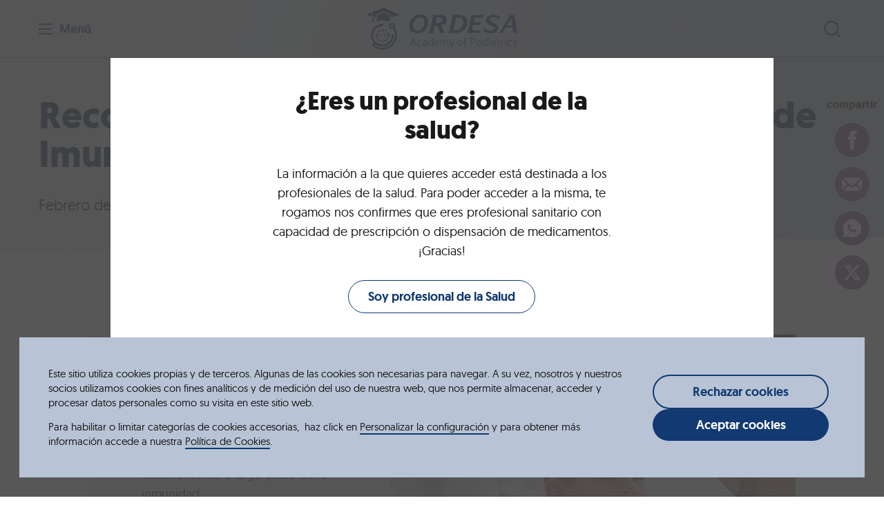

--- FILE ---
content_type: text/html; charset=UTF-8
request_url: https://www.ordesaacademyofpediatrics.com/divulgacion-cientifica-pediatrica/alimentacion-y-complementos-alimenticios/casos-clinicos-imunoglukan-p4h
body_size: 49534
content:
<!DOCTYPE html>

<html lang="es" dir="ltr" prefix="og: https://ogp.me/ns#" class="no-js academic lang-es ltr" data-countrycode="es">
<head>
    <meta charset="utf-8" />
<noscript><style>form.antibot * :not(.antibot-message) { display: none !important; }</style>
</noscript><meta name="description" content="Descubre casos clínicos que respaldan la utilización de los complementos alimenticios inmunomoduladores en el entrenamiento a largo plazo de la inmuni..." />
<meta name="keywords" content="inmunomodulación, homeostasis, infecciones recurrentes producidas por la alteración del sistema inmune, población infantil, adultos, Imunoglukan® P4H, IMG®, Pleurotus ostreatus, refuerzo del funcionamiento del sistema inmunitario, Laboratorios ORDESA, casos clínicos sobre el uso de Imunoglukan® P4H, otitis seromucosas, faringoamigdalitis de repetición en población infantil, prevención de las infecciones recurrentes, complementos alimenticios inmunomoduladores, entrenamiento de la inmunidad" />
<link rel="canonical" href="https://www.ordesaacademyofpediatrics.com/divulgacion-cientifica-pediatrica/alimentacion-y-complementos-alimenticios/casos-clinicos-imunoglukan-p4h" />
<meta property="og:title" content="Recopilatorio de casos clínicos - uso de Imunoglukan® P4H" />
<meta property="og:description" content="Descubre casos clínicos que respaldan la utilización de los complementos alimenticios inmunomoduladores en el entrenamiento a largo plazo de la inmunidad." />
<meta property="og:image" content="https://www.ordesaacademyofpediatrics.com/sites/default/files/2024-02/casos-clInicos-imunoglukan-p4h-rrss__jpg.webp" />
<meta property="og:image:alt" content="Un niño o una niña a los que les duela el oído o la garganta" />
<meta name="twitter:card" content="summary_large_image" />
<meta name="twitter:title" content="Recopilatorio de casos clínicos - uso de Imunoglukan® P4H" />
<meta name="twitter:description" content="Descubre casos clínicos que respaldan la utilización de los complementos alimenticios inmunomoduladores en el entrenamiento a largo plazo de la inmunidad." />
<meta name="twitter:image:alt" content="Un niño o una niña a los que les duela el oído o la garganta" />
<meta name="twitter:image" content="https://www.ordesaacademyofpediatrics.com/sites/default/files/2024-02/casos-clInicos-imunoglukan-p4h-rrss__jpg.webp" />
<meta name="Generator" content="Drupal 11 (https://www.drupal.org)" />
<meta name="MobileOptimized" content="width" />
<meta name="HandheldFriendly" content="true" />
<meta name="viewport" content="width=device-width, initial-scale=1.0" />
<link rel="icon" href="/core/misc/favicon.ico" type="image/vnd.microsoft.icon" />

        <title>Recopilatorio de casos clínicos - uso de Imunoglukan® P4H</title>
        
<script>
    window.dataLayer = window.dataLayer || [];
    function gtag() { dataLayer.push(arguments); }
    gtag('consent', 'default', {
        'ad_storage': 'denied',
        'analytics_storage': 'denied',
        'wait_for_update': 500
    });
    gtag('set', 'ads_data_redaction', true);
    gtag('set', 'url_passthrough', true);
</script>

<script>(function(w,d,s,l,i){w[l]=w[l]||[];w[l].push({'gtm.start':
new Date().getTime(),event:'gtm.js'});var f=d.getElementsByTagName(s)[0],
j=d.createElement(s),dl=l!='dataLayer'?'&l='+l:'';j.async=true;j.src=
'https://www.googletagmanager.com/gtm.js?id='+i+dl;f.parentNode.insertBefore(j,f);
})(window,document,'script','dataLayer','GTM-TJZ6SV7');</script>

    <script>(function(w,d,s,l,i){w[l]=w[l]||[];w[l].push({'gtm.start':
        new Date().getTime(),event:'gtm.js'});var f=d.getElementsByTagName(s)[0],
      j=d.createElement(s),dl=l!='dataLayer'?'&l='+l:'';j.async=true;j.src=
      'https://www.googletagmanager.com/gtm.js?id='+i+dl;f.parentNode.insertBefore(j,f);
        })(window,document,'script','dataLayer','GTM-KZND6TX');
    </script>
                    <style>
    @font-face {
        font-family: 'Geomanist';
        font-style: normal;
        font-weight: 400;
        font-display: swap;
        src: local('Geomanist Regular'), local('Geomanist-Regular'), url(/themes/custom/ordesa/fonts/Geomanist-Regular.woff2) format('woff2'), url(/themes/custom/ordesa/fonts/Geomanist-Regular.woff) format('woff');
    }
    @font-face {
        font-family: 'Geomanist';
        font-style: normal;
        font-weight: 700;
        font-display: swap;
        src: local('Geomanist Bold'), local('Geomanist-Bold'), url(/themes/custom/ordesa/fonts/Geomanist-Bold.woff2) format('woff2'), url(/themes/custom/ordesa/fonts/Geomanist-Bold.woff) format('woff');
    }
    @font-face {
        font-family: 'Geomanist';
        font-style: normal;
        font-weight: 500;
        font-display: swap;
        src: local('Geomanist Medium'), local('Geomanist-Medium'), url(/themes/custom/ordesa/fonts/Geomanist-Medium.woff2) format('woff2'), url(/themes/custom/ordesa/fonts/Geomanist-Medium.woff) format('woff');
    }
</style>
                
<link rel="apple-touch-icon" sizes="57x57" href="/themes/custom/ordesa/img/favicon/academic/apple-touch-icon-57x57.png" />
<link rel="apple-touch-icon" sizes="114x114" href="/themes/custom/ordesa/img/favicon/academic/apple-touch-icon-114x114.png" />
<link rel="apple-touch-icon" sizes="72x72" href="/themes/custom/ordesa/img/favicon/academic/apple-touch-icon-72x72.png" />
<link rel="apple-touch-icon" sizes="144x144" href="/themes/custom/ordesa/img/favicon/academic/apple-touch-icon-144x144.png" />
<link rel="apple-touch-icon" sizes="60x60" href="/themes/custom/ordesa/img/favicon/academic/apple-touch-icon-60x60.png" />
<link rel="apple-touch-icon" sizes="120x120" href="/themes/custom/ordesa/img/favicon/academic/apple-touch-icon-120x120.png" />
<link rel="apple-touch-icon" sizes="76x76" href="/themes/custom/ordesa/img/favicon/academic/apple-touch-icon-76x76.png" />
<link rel="apple-touch-icon" sizes="152x152" href="/themes/custom/ordesa/img/favicon/academic/apple-touch-icon-152x152.png" />
<link rel="icon" type="image/x-icon" href="/themes/custom/ordesa/img/favicon/academic/favicon.ico" />
<link rel="icon" type="image/png" href="/themes/custom/ordesa/img/favicon/academic/favicon-196x196.png" sizes="16x196" />
<link rel="icon" type="image/png" href="/themes/custom/ordesa/img/favicon/academic/favicon-96x96.png" sizes="9x96" />
<link rel="icon" type="image/png" href="/themes/custom/ordesa/img/favicon/academic/favicon-32x32.png" sizes="3x32" />
<link rel="icon" type="image/png" href="/themes/custom/ordesa/img/favicon/academic/favicon-16x16.png" sizes="1x16" />
<link rel="icon" type="image/png" href="/themes/custom/ordesa/img/favicon/academic/favicon-128.png" sizes="18x128" />
<meta name="msapplication-TileColor" content="#0D2C54" />
<meta name="msapplication-TileImage" content="/themes/custom/ordesa/img/favicon/academic/mstile-144x144.png" />
<meta name="msapplication-square70x70logo" content="/themes/custom/ordesa/img/favicon/academic/mstile-70x70.png" />
<meta name="msapplication-square150x150logo" content="/themes/custom/ordesa/img/favicon/academic/mstile-150x150.png" />
<meta name="msapplication-wide310x150logo" content="/themes/custom/ordesa/img/favicon/academic/mstile-310x150.png" />
<meta name="msapplication-square310x310logo" content="/themes/custom/ordesa/img/favicon/academic/mstile-310x310.png" />
                <style type="text/css">
                        .button,.button--primary,.button[role=button],.form .non-touch button:hover,.form .non-touch input:hover[type=submit]:not(.field-add-more-submit),.form button,.form input[type=submit]:not(.field-add-more-submit),.non-touch .button--primary:hover,.non-touch .button:hover,.non-touch .form button:hover,.non-touch .form input:hover[type=submit]:not(.field-add-more-submit),.non-touch button.button:hover,button.button,button.button[role=button],input.button[type=button],input.button[type=reset],input.button[type=submit]{color:#fff}.academic header .header__logo svg g,.academic header .header__logo svg g path,.academic header .header__logo svg g.st0 path,.academic header .header__logo svg g.st1 path{fill:#113972}.academic header.header--home .header__logo svg g,.academic header.header--home .header__logo svg g path,.academic header.header--home .header__logo svg g.st0 path,.academic header.header--home .header__logo svg g.st1 path{fill:#fff}.academic.scroll-down header .header__logo svg g,.academic.scroll-down header .header__logo svg g path,.academic.scroll-down header .header__logo svg g.st0 path,.academic.scroll-down header .header__logo svg g.st1 path,.academic.scroll-up header .header__logo svg g,.academic.scroll-up header .header__logo svg g path,.academic.scroll-up header .header__logo svg g.st0 path,.academic.scroll-up header .header__logo svg g.st1 path{fill:#113972}[role=button],button,input[type=button],input[type=reset],input[type=submit]{appearance:none;background-color:transparent;border:0;box-shadow:none;cursor:pointer;display:inline-block;font-family:inherit;font-size:100%;font-weight:500;padding:0;transition:all .1s ease-out}:disabled[role=button],[attr=disabled][role=button],button:disabled,button[attr=disabled],input:disabled[type=button],input:disabled[type=reset],input:disabled[type=submit],input[attr=disabled][type=button],input[attr=disabled][type=reset],input[attr=disabled][type=submit]{box-shadow:none}[role=button] *,button *,input[type=button] *,input[type=reset] *,input[type=submit] *{pointer-events:none}.form input[type=date],.form input[type=email],.form input[type=number],.form input[type=password],.form input[type=search],.form input[type=tel],.form input[type=text],.form input[type=url],.form select,.form textarea{appearance:none;background:#fff;border:1px solid #d4d4d4;border-radius:0;color:#191919;font-family:Geomanist,Helvetica,Arial,sans-serif;font-size:.69444rem;height:2.41112rem;line-height:1.16667rem;padding:.54445rem .93334rem;width:100%}.form input[type=date][disabled],.form input[type=date][readonly],.form input[type=email][disabled],.form input[type=email][readonly],.form input[type=number][disabled],.form input[type=number][readonly],.form input[type=password][disabled],.form input[type=password][readonly],.form input[type=search][disabled],.form input[type=search][readonly],.form input[type=tel][disabled],.form input[type=tel][readonly],.form input[type=text][disabled],.form input[type=text][readonly],.form input[type=url][disabled],.form input[type=url][readonly],.form select[disabled],.form select[readonly],.form textarea[disabled],.form textarea[readonly]{background:#ebebeb;border:0;color:#999}.form input[type=date].form__state--invalid,.form input[type=date].form__state--invalid:focus,.form input[type=email].form__state--invalid,.form input[type=email].form__state--invalid:focus,.form input[type=number].form__state--invalid,.form input[type=number].form__state--invalid:focus,.form input[type=password].form__state--invalid,.form input[type=password].form__state--invalid:focus,.form input[type=search].form__state--invalid,.form input[type=search].form__state--invalid:focus,.form input[type=tel].form__state--invalid,.form input[type=tel].form__state--invalid:focus,.form input[type=text].form__state--invalid,.form input[type=text].form__state--invalid:focus,.form input[type=url].form__state--invalid,.form input[type=url].form__state--invalid:focus,.form select.form__state--invalid,.form select.form__state--invalid:focus,.form textarea.form__state--invalid,.form textarea.form__state--invalid:focus{background:#fff!important;border-color:#c85c5c!important}.form input[type=date].valid span.form__valid-icon,.form input[type=email].valid span.form__valid-icon,.form input[type=number].valid span.form__valid-icon,.form input[type=password].valid span.form__valid-icon,.form input[type=search].valid span.form__valid-icon,.form input[type=tel].valid span.form__valid-icon,.form input[type=text].valid span.form__valid-icon,.form input[type=url].valid span.form__valid-icon,.form select.valid span.form__valid-icon,.form textarea.valid span.form__valid-icon{display:block}.form input[type=radio].form__state--invalid~.checkmark{background:#fff;border-color:#c85c5c}.form select{padding:0 2.17778rem 0 .93334rem}html.rtl .form input[type=date]{display:flex;flex-direction:row-reverse;text-align:right}.form .input{position:relative}.form .input svg{fill:#488f69;display:none;position:absolute;right:.38889rem;top:50%;transform:translateY(-50%)}html.rtl .form .input svg{left:.38889rem;right:inherit}.form .input .input__calendar svg{fill:#000;display:block;height:20px;right:1.16667rem;top:12px;transform:translateY(0);width:20px}html.rtl .form .input .input__calendar svg{left:1.16667rem;right:inherit}.form .input--calendar input[type=text][readonly]{background-color:#fff;border:1px solid #d4d4d4;color:#191919;cursor:pointer}.form .input input.valid~svg{display:block}.form .input input.valid{padding-right:1.94445rem}html.rtl .form .input input.valid{padding-left:1.94445rem;padding-right:.93334rem}html.rtl .form label{text-align:right}.form label.error{color:#c85c5c;margin:.38889rem 0 0}.cookies-message .link,.country-switcher-banner a,.form a:not([class]),.login-form__link a{border-bottom:2px solid #113972!important;color:#191919;cursor:pointer;text-decoration:none;transition:color .1s ease-out;will-change:color}.cookies-message .non-touch .link:hover,.country-switcher-banner .non-touch a:hover,.form .non-touch a:hover:not([class]),.login-form__link .non-touch a:hover,.non-touch .cookies-message .link:hover,.non-touch .country-switcher-banner a:hover,.non-touch .form a:hover:not([class]),.non-touch .login-form__link a:hover{color:#113972}html.rtl .breadcrumbs .u-icon svg{-ms-filter:"FlipH";filter:FlipH;-webkit-transform:scaleX(-1);-moz-transform:scaleX(-1);transform:scaleX(-1)}.form input[type=date],.form input[type=email],.form input[type=number],.form input[type=password],.form input[type=search],.form input[type=tel],.form input[type=text],.form input[type=url],.form label.error,.form select,.form span.form__state--invalid,.form strong.form__state--invalid,.form textarea,.form__fieldset em,.p-small,.subtitle,.tag{font-size:.83333rem;line-height:1.16667rem}.p-big{font-size:1.2rem;line-height:1.94445rem}.form .confirm-remove>.button,.form .confirm-remove>button,.form .confirm-remove>input[type=submit]:not(.field-add-more-submit),.form .paragraphs-dropbutton-wrapper>.button,.form .paragraphs-dropbutton-wrapper>button,.form .paragraphs-dropbutton-wrapper>input[type=submit]:not(.field-add-more-submit),.form .restore>.button,.form .restore>button,.form .restore>input[type=submit]:not(.field-add-more-submit),.form__element.is-checkbox .input-checkbox{font-size:1rem;font-weight:400;letter-spacing:0;line-height:1.55556rem}a,abbr,acronym,address,applet,article,aside,audio,b,big,blockquote,body,canvas,caption,center,cite,code,dd,del,details,dfn,div,dl,dt,em,embed,fieldset,figcaption,figure,footer,form,h1,h2,h3,h4,h5,h6,header,hgroup,html,i,iframe,img,ins,kbd,label,legend,li,mark,menu,nav,object,ol,output,p,pre,q,ruby,s,samp,section,small,span,strike,strong,sub,summary,sup,table,tbody,td,tfoot,th,thead,time,tr,tt,u,ul,var,video{border:0;font:inherit;font-size:100%;margin:0;padding:0;vertical-align:baseline}article,aside,details,figcaption,figure,footer,header,hgroup,menu,nav,section{display:block}blockquote,q{quotes:none}ol,ul{list-style:none}blockquote:after,blockquote:before,q:after,q:before{content:none}iframe{border:0}img{-ms-interpolation-mode:bicubic;display:block;height:auto;max-width:100%;width:auto}table{border-collapse:collapse;border-spacing:0}*,:after,:before{-webkit-font-smoothing:antialiased!important;font-smoothing:antialiased!important;-moz-osx-font-smoothing:grayscale!important;-moz-box-sizing:border-box;-webkit-box-sizing:border-box;box-sizing:border-box;text-rendering:optimizeLegibility!important}html{touch-action:manipulation}body,html{position:relative}.visually-hidden{display:none}.form-item-ordesa-age div,.form-item-ordesa-age label{display:none!important}body,html{text-size-adjust:100%;color:#191919;font-family:Geomanist,Helvetica,Arial,sans-serif;font-size:18px;font-weight:400;line-height:1.55556}.title1,h1{font-size:2.0736rem;font-weight:700;line-height:2.72223rem}@media screen and (min-width:1024px){.title1,h1{font-size:2.98598rem;line-height:3.11112rem}}.title2,h2{font-size:1.728rem;font-weight:700;line-height:2.33334rem}@media screen and (min-width:1024px){.title2,h2{font-size:2.0736rem;line-height:2.33334rem}}.title3,h3{font-size:1.44rem;font-weight:700;line-height:1.94445rem}@media screen and (min-width:1024px){.title3,h3{font-size:1.728rem;line-height:1.94445rem}}@media only screen and (max-width:374px){.title1{hyphens:auto}}.title1+p{margin-top:1.55556rem}.tag{letter-spacing:3px;text-transform:uppercase}b,strong{font-weight:700}em,i{font-style:italic}a{color:#191919;cursor:pointer;text-decoration:none;transition:color .1s ease-out;will-change:color}.non-touch a:hover{color:#113972}.u-flex{display:flex}.u-flex--wrap{flex-wrap:wrap}.u-flex--center{justify-content:center}.u-flex--align-center,.u-flex--center{align-items:center}.u-flex--justify-center{justify-content:center}@media screen and (min-width:375px){.u-flex--s375{display:flex!important}.u-flex--s375-center{align-items:center;justify-content:center}.u-flex--s375-wrap{flex-wrap:wrap}}@media screen and (min-width:480px){.u-flex--s480{display:flex!important}.u-flex--s480-center{align-items:center;justify-content:center}.u-flex--s480-wrap{flex-wrap:wrap}}@media screen and (min-width:768px){.u-flex--s768{display:flex!important}.u-flex--s768-center{align-items:center;justify-content:center}.u-flex--s768-wrap{flex-wrap:wrap}}@media screen and (min-width:1024px){.u-flex--s1024{display:flex!important}.u-flex--s1024-center{align-items:center;justify-content:center}.u-flex--s1024-wrap{flex-wrap:wrap}}@media screen and (min-width:1280px){.u-flex--s1280{display:flex!important}.u-flex--s1280-center{align-items:center;justify-content:center}.u-flex--s1280-wrap{flex-wrap:wrap}}@media screen and (min-width:1440px){.u-flex--s1440{display:flex!important}.u-flex--s1440-center{align-items:center;justify-content:center}.u-flex--s1440-wrap{flex-wrap:wrap}}@media screen and (min-width:1535px){.u-flex--s1535{display:flex!important}.u-flex--s1535-center{align-items:center;justify-content:center}.u-flex--s1535-wrap{flex-wrap:wrap}}@media screen and (min-width:1560px){.u-flex--s1560{display:flex!important}.u-flex--s1560-center{align-items:center;justify-content:center}.u-flex--s1560-wrap{flex-wrap:wrap}}@media screen and (min-width:1920px){.u-flex--s1920{display:flex!important}.u-flex--s1920-center{align-items:center;justify-content:center}.u-flex--s1920-wrap{flex-wrap:wrap}}.u-flex--inline{display:inline-flex}@media screen and (min-width:375px){.u-flex--s375-inline{display:inline-flex!important}}@media screen and (min-width:480px){.u-flex--s480-inline{display:inline-flex!important}}@media screen and (min-width:768px){.u-flex--s768-inline{display:inline-flex!important}}@media screen and (min-width:1024px){.u-flex--s1024-inline{display:inline-flex!important}}@media screen and (min-width:1280px){.u-flex--s1280-inline{display:inline-flex!important}}@media screen and (min-width:1440px){.u-flex--s1440-inline{display:inline-flex!important}}@media screen and (min-width:1535px){.u-flex--s1535-inline{display:inline-flex!important}}@media screen and (min-width:1560px){.u-flex--s1560-inline{display:inline-flex!important}}@media screen and (min-width:1920px){.u-flex--s1920-inline{display:inline-flex!important}}.u-flex--s375-3{flex-basis:100%;max-width:100%}@media screen and (min-width:375px){.u-flex--s375-3{flex-basis:25%;max-width:25%}}.u-flex--s375-4{flex-basis:100%;max-width:100%}@media screen and (min-width:375px){.u-flex--s375-4{flex-basis:33.33333%;max-width:33.33333%}}.u-flex--s375-5{flex-basis:100%;max-width:100%}@media screen and (min-width:375px){.u-flex--s375-5{flex-basis:41.66667%;max-width:41.66667%}}.u-flex--s375-6{flex-basis:100%;max-width:100%}@media screen and (min-width:375px){.u-flex--s375-6{flex-basis:50%;max-width:50%}}.u-flex--s375-9{flex-basis:100%;max-width:100%}@media screen and (min-width:375px){.u-flex--s375-9{flex-basis:75%;max-width:75%}}.u-flex--s375-12{flex-basis:100%;max-width:100%}@media screen and (min-width:375px){.u-flex--s375-12{flex-basis:100%;max-width:100%}}.u-flex--s480-3{flex-basis:100%;max-width:100%}@media screen and (min-width:480px){.u-flex--s480-3{flex-basis:25%;max-width:25%}}.u-flex--s480-4{flex-basis:100%;max-width:100%}@media screen and (min-width:480px){.u-flex--s480-4{flex-basis:33.33333%;max-width:33.33333%}}.u-flex--s480-5{flex-basis:100%;max-width:100%}@media screen and (min-width:480px){.u-flex--s480-5{flex-basis:41.66667%;max-width:41.66667%}}.u-flex--s480-6{flex-basis:100%;max-width:100%}@media screen and (min-width:480px){.u-flex--s480-6{flex-basis:50%;max-width:50%}}.u-flex--s480-9{flex-basis:100%;max-width:100%}@media screen and (min-width:480px){.u-flex--s480-9{flex-basis:75%;max-width:75%}}.u-flex--s480-12{flex-basis:100%;max-width:100%}@media screen and (min-width:480px){.u-flex--s480-12{flex-basis:100%;max-width:100%}}.u-flex--s768-3{flex-basis:100%;max-width:100%}@media screen and (min-width:768px){.u-flex--s768-3{flex-basis:25%;max-width:25%}}.u-flex--s768-4{flex-basis:100%;max-width:100%}@media screen and (min-width:768px){.u-flex--s768-4{flex-basis:33.33333%;max-width:33.33333%}}.u-flex--s768-5{flex-basis:100%;max-width:100%}@media screen and (min-width:768px){.u-flex--s768-5{flex-basis:41.66667%;max-width:41.66667%}}.u-flex--s768-6{flex-basis:100%;max-width:100%}@media screen and (min-width:768px){.u-flex--s768-6{flex-basis:50%;max-width:50%}}.u-flex--s768-9{flex-basis:100%;max-width:100%}@media screen and (min-width:768px){.u-flex--s768-9{flex-basis:75%;max-width:75%}}.u-flex--s768-12{flex-basis:100%;max-width:100%}@media screen and (min-width:768px){.u-flex--s768-12{flex-basis:100%;max-width:100%}}.u-flex--s1024-3{flex-basis:100%;max-width:100%}@media screen and (min-width:1024px){.u-flex--s1024-3{flex-basis:25%;max-width:25%}}.u-flex--s1024-4{flex-basis:100%;max-width:100%}@media screen and (min-width:1024px){.u-flex--s1024-4{flex-basis:33.33333%;max-width:33.33333%}}.u-flex--s1024-5{flex-basis:100%;max-width:100%}@media screen and (min-width:1024px){.u-flex--s1024-5{flex-basis:41.66667%;max-width:41.66667%}}.u-flex--s1024-6{flex-basis:100%;max-width:100%}@media screen and (min-width:1024px){.u-flex--s1024-6{flex-basis:50%;max-width:50%}}.u-flex--s1024-9{flex-basis:100%;max-width:100%}@media screen and (min-width:1024px){.u-flex--s1024-9{flex-basis:75%;max-width:75%}}.u-flex--s1024-12{flex-basis:100%;max-width:100%}@media screen and (min-width:1024px){.u-flex--s1024-12{flex-basis:100%;max-width:100%}}.u-flex--s1280-3{flex-basis:100%;max-width:100%}@media screen and (min-width:1280px){.u-flex--s1280-3{flex-basis:25%;max-width:25%}}.u-flex--s1280-4{flex-basis:100%;max-width:100%}@media screen and (min-width:1280px){.u-flex--s1280-4{flex-basis:33.33333%;max-width:33.33333%}}.u-flex--s1280-5{flex-basis:100%;max-width:100%}@media screen and (min-width:1280px){.u-flex--s1280-5{flex-basis:41.66667%;max-width:41.66667%}}.u-flex--s1280-6{flex-basis:100%;max-width:100%}@media screen and (min-width:1280px){.u-flex--s1280-6{flex-basis:50%;max-width:50%}}.u-flex--s1280-9{flex-basis:100%;max-width:100%}@media screen and (min-width:1280px){.u-flex--s1280-9{flex-basis:75%;max-width:75%}}.u-flex--s1280-12{flex-basis:100%;max-width:100%}@media screen and (min-width:1280px){.u-flex--s1280-12{flex-basis:100%;max-width:100%}}.u-flex--s1440-3{flex-basis:100%;max-width:100%}@media screen and (min-width:1440px){.u-flex--s1440-3{flex-basis:25%;max-width:25%}}.u-flex--s1440-4{flex-basis:100%;max-width:100%}@media screen and (min-width:1440px){.u-flex--s1440-4{flex-basis:33.33333%;max-width:33.33333%}}.u-flex--s1440-5{flex-basis:100%;max-width:100%}@media screen and (min-width:1440px){.u-flex--s1440-5{flex-basis:41.66667%;max-width:41.66667%}}.u-flex--s1440-6{flex-basis:100%;max-width:100%}@media screen and (min-width:1440px){.u-flex--s1440-6{flex-basis:50%;max-width:50%}}.u-flex--s1440-9{flex-basis:100%;max-width:100%}@media screen and (min-width:1440px){.u-flex--s1440-9{flex-basis:75%;max-width:75%}}.u-flex--s1440-12{flex-basis:100%;max-width:100%}@media screen and (min-width:1440px){.u-flex--s1440-12{flex-basis:100%;max-width:100%}}.u-flex--s1535-3{flex-basis:100%;max-width:100%}@media screen and (min-width:1535px){.u-flex--s1535-3{flex-basis:25%;max-width:25%}}.u-flex--s1535-4{flex-basis:100%;max-width:100%}@media screen and (min-width:1535px){.u-flex--s1535-4{flex-basis:33.33333%;max-width:33.33333%}}.u-flex--s1535-5{flex-basis:100%;max-width:100%}@media screen and (min-width:1535px){.u-flex--s1535-5{flex-basis:41.66667%;max-width:41.66667%}}.u-flex--s1535-6{flex-basis:100%;max-width:100%}@media screen and (min-width:1535px){.u-flex--s1535-6{flex-basis:50%;max-width:50%}}.u-flex--s1535-9{flex-basis:100%;max-width:100%}@media screen and (min-width:1535px){.u-flex--s1535-9{flex-basis:75%;max-width:75%}}.u-flex--s1535-12{flex-basis:100%;max-width:100%}@media screen and (min-width:1535px){.u-flex--s1535-12{flex-basis:100%;max-width:100%}}.u-flex--s1560-3{flex-basis:100%;max-width:100%}@media screen and (min-width:1560px){.u-flex--s1560-3{flex-basis:25%;max-width:25%}}.u-flex--s1560-4{flex-basis:100%;max-width:100%}@media screen and (min-width:1560px){.u-flex--s1560-4{flex-basis:33.33333%;max-width:33.33333%}}.u-flex--s1560-5{flex-basis:100%;max-width:100%}@media screen and (min-width:1560px){.u-flex--s1560-5{flex-basis:41.66667%;max-width:41.66667%}}.u-flex--s1560-6{flex-basis:100%;max-width:100%}@media screen and (min-width:1560px){.u-flex--s1560-6{flex-basis:50%;max-width:50%}}.u-flex--s1560-9{flex-basis:100%;max-width:100%}@media screen and (min-width:1560px){.u-flex--s1560-9{flex-basis:75%;max-width:75%}}.u-flex--s1560-12{flex-basis:100%;max-width:100%}@media screen and (min-width:1560px){.u-flex--s1560-12{flex-basis:100%;max-width:100%}}.u-flex--s1920-3{flex-basis:100%;max-width:100%}@media screen and (min-width:1920px){.u-flex--s1920-3{flex-basis:25%;max-width:25%}}.u-flex--s1920-4{flex-basis:100%;max-width:100%}@media screen and (min-width:1920px){.u-flex--s1920-4{flex-basis:33.33333%;max-width:33.33333%}}.u-flex--s1920-5{flex-basis:100%;max-width:100%}@media screen and (min-width:1920px){.u-flex--s1920-5{flex-basis:41.66667%;max-width:41.66667%}}.u-flex--s1920-6{flex-basis:100%;max-width:100%}@media screen and (min-width:1920px){.u-flex--s1920-6{flex-basis:50%;max-width:50%}}.u-flex--s1920-9{flex-basis:100%;max-width:100%}@media screen and (min-width:1920px){.u-flex--s1920-9{flex-basis:75%;max-width:75%}}.u-flex--s1920-12{flex-basis:100%;max-width:100%}@media screen and (min-width:1920px){.u-flex--s1920-12{flex-basis:100%;max-width:100%}}.u-flex--align-start{align-items:flex-start}.u-flex--align-end{align-items:flex-end}.u-flex--justify-start{justify-content:flex-start}.u-flex--justify-end{justify-content:flex-end}.u-flex--justify-between{justify-content:space-between}.u-flex--justify-around{justify-content:space-around}.u-flex--reverse{flex-direction:row-reverse}.u-flex--column{flex-direction:column}.u-flex--column.u-flex--reverse{flex-direction:column-reverse}.u-wrapper{max-width:1440px}.u-wrapper,.u-wrapper--reading{height:100%;margin:0 auto;padding-left:1.55556rem;padding-right:1.55556rem}@media screen and (min-width:768px){.u-wrapper:not(.u-wrapper--reading){padding-left:3.11112rem;padding-right:3.11112rem}}@media screen and (min-width:1552px){.u-wrapper:not(.u-wrapper--reading){padding-left:0;padding-right:0}}.u-wrapper--reading{max-width:700px}@media screen and (min-width:812px){.u-wrapper--reading{padding-left:0;padding-right:0}}.u-wrapper--collapse{padding-left:0!important;padding-right:0!important}@media screen and (max-width:374px){.u-wrapper.u-wrapper--collapse-s375{padding-left:0;padding-right:0}}@media screen and (max-width:479px){.u-wrapper.u-wrapper--collapse-s480{padding-left:0;padding-right:0}}@media screen and (max-width:767px){.u-wrapper.u-wrapper--collapse-s768{padding-left:0;padding-right:0}}@media screen and (max-width:1023px){.u-wrapper.u-wrapper--collapse-s1024{padding-left:0;padding-right:0}}@media screen and (max-width:1279px){.u-wrapper.u-wrapper--collapse-s1280{padding-left:0;padding-right:0}}@media screen and (max-width:1439px){.u-wrapper.u-wrapper--collapse-s1440{padding-left:0;padding-right:0}}@media screen and (max-width:1534px){.u-wrapper.u-wrapper--collapse-s1535{padding-left:0;padding-right:0}}@media screen and (max-width:1559px){.u-wrapper.u-wrapper--collapse-s1560{padding-left:0;padding-right:0}}@media screen and (max-width:1919px){.u-wrapper.u-wrapper--collapse-s1920{padding-left:0;padding-right:0}}.animate{opacity:0;position:relative;transition:opacity .5s ease-out;will-change:opacity}.animate.animated{opacity:1}.animate--up{transform:translateY(20px);transition:opacity .5s ease-out,transform .5s ease-out;will-change:opacity,transform}@media screen and (min-width:768px){.animate--up{transform:translateY(35px)}}.animate--up.animated{transform:translateY(0)}.u-hide{display:none!important}.u-show{display:block!important}html:not(.no-js) .u-hide--js{display:none!important}.u-sr-only{height:1px;left:-999999px;overflow:hidden;position:absolute;top:auto;width:1px}html.rtl .u-sr-only{left:inherit;right:-999999px}@media screen and (min-width:375px){.u-hide--s375{display:none!important}.u-show--s375{display:block!important}}@media screen and (min-width:480px){.u-hide--s480{display:none!important}.u-show--s480{display:block!important}}@media screen and (min-width:768px){.u-hide--s768{display:none!important}.u-show--s768{display:block!important}}@media screen and (min-width:1024px){.u-hide--s1024{display:none!important}.u-show--s1024{display:block!important}}@media screen and (min-width:1280px){.u-hide--s1280{display:none!important}.u-show--s1280{display:block!important}}@media screen and (min-width:1440px){.u-hide--s1440{display:none!important}.u-show--s1440{display:block!important}}@media screen and (min-width:1535px){.u-hide--s1535{display:none!important}.u-show--s1535{display:block!important}}@media screen and (min-width:1560px){.u-hide--s1560{display:none!important}.u-show--s1560{display:block!important}}@media screen and (min-width:1920px){.u-hide--s1920{display:none!important}.u-show--s1920{display:block!important}}.u-align-center{text-align:center}.u-icon{display:inline-block}.u-icon svg{fill:currentColor;display:block;height:1.77778rem;width:1.77778rem}.icon-reviewer svg{fill:none!important}.skip-links__link{background:#fff;color:#000;left:-100%;padding:1rem;position:absolute;width:300px}.skip-links__link:focus{left:calc(50% - 150px);z-index:2}.hamburger{align-items:center;background-color:transparent;border:0;color:inherit;font-weight:500;padding-left:30px;position:relative;width:auto}.non-touch .hamburger:hover{opacity:.5}.hamburger *{pointer-events:none}.hamburger__icon{left:0;position:relative;top:calc(50% - 1px)}.hamburger__icon,.hamburger__icon:after,.hamburger__icon:before{background:currentColor;border-radius:0;display:block;height:2px;opacity:1;position:absolute;transform:rotate(0deg);transition:transform .3s ease-in-out,top .3s ease-in-out,left .3s ease-in-out,width .3s ease-in-out,right .3s ease-in-out;width:20px}.hamburger__icon:after,.hamburger__icon:before{content:""}.hamburger__icon:before{top:-7px}.hamburger__icon:after{top:7px}.is-active .hamburger__icon{transform:rotate(45deg)}.is-active .hamburger__icon:after{transform:rotate(-90deg)}.is-active .hamburger__icon:after,.is-active .hamburger__icon:before{top:0}.is-active .hamburger__icon,.is-active .hamburger__icon:after,.is-active .hamburger__icon:before{width:22px}.header{border-bottom:1px solid #7088aa;color:#113972;height:4.66668rem;left:0;padding:.77778rem 0;position:fixed;top:0;width:100%;will-change:transform;z-index:10}@media print{.header{border-bottom:0;position:relative}.header .header__buttons,.header .header__menu{display:none}}html.rtl .header{left:inherit;right:0}.header--home{border-bottom:0;color:#fff}.header--home .header__logo svg,.header--home .header__logo svg path:not([class]){fill:#fff}.blevit .header--home .header__logo svg,.blevit .header--home .header__logo svg path:not([class]),.colnatur .header--home .header__logo svg,.colnatur .header--home .header__logo svg path:not([class]),.pediatric .header--home .header__logo svg,.pediatric .header--home .header__logo svg path,.sodein .header--home .header__logo svg,.sodein .header--home .header__logo svg path:not([class]){fill:#fff!important}.sodein .header--home .header__logo span{display:flex!important;max-width:100%}.sodein .header--home .header__logo span~*{display:none!important}.products .header--home .header__logo svg{height:2.72223rem}.header--home .header__buttons-item,.header--home .header__buttons-item--gray,.header--home .header__hamburger button,.header--home .header__logo svg path{transition:fill .4s ease-out,color .4s ease-out}.header--home .header__buttons-item,.header--home .header__hamburger button{color:#fff}.non-touch .header--home .header__buttons-item:hover,.non-touch .header--home .header__hamburger button:hover{color:currentColor}.header--home .header__buttons-item--gray{color:hsla(0,0%,100%,.5)}.hamburger-opened .header--home,.menu-opened .header--home:not(.is-active),.scroll-down .header--home,.scroll-up .header--home,.u-noscroll .header--home{color:#113972}.hamburger-opened .header--home .header__logo svg,.hamburger-opened .header--home .header__logo svg path:not([class]),.menu-opened .header--home:not(.is-active) .header__logo svg,.menu-opened .header--home:not(.is-active) .header__logo svg path:not([class]),.scroll-down .header--home .header__logo svg,.scroll-down .header--home .header__logo svg path:not([class]),.scroll-up .header--home .header__logo svg,.scroll-up .header--home .header__logo svg path:not([class]),.u-noscroll .header--home .header__logo svg,.u-noscroll .header--home .header__logo svg path:not([class]){fill:#113972}.hamburger-opened .header--home .header__buttons-item,.hamburger-opened .header--home .header__hamburger button,.menu-opened .header--home:not(.is-active) .header__buttons-item,.menu-opened .header--home:not(.is-active) .header__hamburger button,.scroll-down .header--home .header__buttons-item,.scroll-down .header--home .header__hamburger button,.scroll-up .header--home .header__buttons-item,.scroll-up .header--home .header__hamburger button,.u-noscroll .header--home .header__buttons-item,.u-noscroll .header--home .header__hamburger button{color:#113972}.hamburger-opened .header--home .header__buttons-item--gray,.menu-opened .header--home:not(.is-active) .header__buttons-item--gray,.scroll-down .header--home .header__buttons-item--gray,.scroll-up .header--home .header__buttons-item--gray,.u-noscroll .header--home .header__buttons-item--gray{color:#41618e}.colnatur.hamburger-opened .header--home .header__logo svg path:first-of-type,.colnatur.menu-opened .header--home:not(.is-active) .header__logo svg path:first-of-type,.colnatur.scroll-down .header--home .header__logo svg path:first-of-type,.colnatur.scroll-up .header--home .header__logo svg path:first-of-type,.colnatur.u-noscroll .header--home .header__logo svg path:first-of-type{fill:#ffa400!important}.colnatur.hamburger-opened .header--home .header__logo svg path:nth-of-type(2),.colnatur.menu-opened .header--home:not(.is-active) .header__logo svg path:nth-of-type(2),.colnatur.scroll-down .header--home .header__logo svg path:nth-of-type(2),.colnatur.scroll-up .header--home .header__logo svg path:nth-of-type(2),.colnatur.u-noscroll .header--home .header__logo svg path:nth-of-type(2){fill:#113972!important}.pediatric.hamburger-opened .header--home .header__logo svg path.green,.pediatric.menu-opened .header--home:not(.is-active) .header__logo svg path.green,.pediatric.scroll-down .header--home .header__logo svg path.green,.pediatric.scroll-up .header--home .header__logo svg path.green,.pediatric.u-noscroll .header--home .header__logo svg path.green{fill:#95d600!important}.pediatric.hamburger-opened .header--home .header__logo svg path.main,.pediatric.menu-opened .header--home:not(.is-active) .header__logo svg path.main,.pediatric.scroll-down .header--home .header__logo svg path.main,.pediatric.scroll-up .header--home .header__logo svg path.main,.pediatric.u-noscroll .header--home .header__logo svg path.main{fill:#2b488b!important}.sodein.hamburger-opened .header--home .header__logo svg,.sodein.hamburger-opened .header--home .header__logo svg path:not([class]),.sodein.menu-opened .header--home:not(.is-active) .header__logo svg,.sodein.menu-opened .header--home:not(.is-active) .header__logo svg path:not([class]),.sodein.scroll-down .header--home .header__logo svg,.sodein.scroll-down .header--home .header__logo svg path:not([class]),.sodein.scroll-up .header--home .header__logo svg,.sodein.scroll-up .header--home .header__logo svg path:not([class]),.sodein.u-noscroll .header--home .header__logo svg,.sodein.u-noscroll .header--home .header__logo svg path:not([class]){fill:inherit!important}.sodein.hamburger-opened .header--home .header__logo span,.sodein.menu-opened .header--home:not(.is-active) .header__logo span,.sodein.scroll-down .header--home .header__logo span,.sodein.scroll-up .header--home .header__logo span,.sodein.u-noscroll .header--home .header__logo span{display:none!important}.sodein.hamburger-opened .header--home .header__logo span~*,.sodein.menu-opened .header--home:not(.is-active) .header__logo span~*,.sodein.scroll-down .header--home .header__logo span~*,.sodein.scroll-up .header--home .header__logo span~*,.sodein.u-noscroll .header--home .header__logo span~*{display:block!important}.blevit.hamburger-opened .header--home .header__logo svg path,.blevit.menu-opened .header--home:not(.is-active) .header__logo svg path,.blevit.scroll-down .header--home .header__logo svg path,.blevit.scroll-up .header--home .header__logo svg path,.blevit.u-noscroll .header--home .header__logo svg path{fill:#f15348!important}@media screen and (max-width:767px){.header{transform:translateY(0);transition:transform .3s ease-out}.header__wrapper{flex-direction:row-reverse}.menu-opened .header:not(.is-active),.scroll-down .header{transform:translateY(-100%)}.scroll-down .header{transition:all .3s ease-out}.hamburger-opened .header,.scroll-down .header,.scroll-up .header{background-color:#fff}.hamburger-opened .header--home,.scroll-down .header--home,.scroll-up .header--home,.u-noscroll .header--home{border-bottom:1px solid #7088aa}}@media screen and (min-width:768px){.header{height:4.66668rem;padding:1.16667rem 0;transition:background-color .3s ease-out}.menu-opened .header:not(.is-active),.scroll-down .header,.scroll-up .header{background-color:#fff}.header--home{transition:background-color .3s ease-out,border-bottom .3s ease-out}.hamburger-opened .header--home,.menu-opened .header--home:not(.is-active),.scroll-down .header--home,.scroll-up .header--home,.u-noscroll .header--home{border-bottom:1px solid #7088aa}.header__hamburger{align-items:center;display:flex;justify-content:flex-start}}@media screen and (min-width:768px) and (max-width:1023px){.header{font-size:.88889rem}.header .header__buttons-item .u-icon svg{height:20px;width:20px}}@media screen and (max-width:767px){.header__hamburger{margin-left:.77778rem}html.rtl .header__hamburger{margin-left:0;margin-right:.77778rem}}.header__buttons svg,.header__hamburger svg,.header__logo svg,.header__menu svg{pointer-events:none}@media screen and (min-width:768px){.header__buttons,.header__hamburger,.header__logo,.header__menu{display:flex!important;flex:1 1 0}}.header .u-wrapper{position:relative}.header__hamburger svg,.header__hamburger svg path:not([class]),.header__logo svg,.header__logo svg path:not([class]){fill:#113972;pointer-events:none}.colnatur .header .header__logo svg path:first-of-type{fill:#001b72}.colnatur .header .header__logo svg path:nth-of-type(2){fill:#113972}.colnatur.lang-ar .header .header__logo svg path,.colnatur.lang-en[data-countrycode=me] .header .header__logo svg path{fill:#000}.colnatur.lang-ar.scroll-down .header .header__logo svg path,.colnatur.lang-ar.scroll-up .header .header__logo svg path,.colnatur.lang-en[data-countrycode=me].scroll-down .header .header__logo svg path,.colnatur.lang-en[data-countrycode=me].scroll-up .header .header__logo svg path{fill:#000!important}.sodein .header .header__logo svg,.sodein .header .header__logo svg path:not([class]){fill:inherit}.sodein .header .header__logo span{display:none}.sodein .header .header__logo svg{max-height:1.33333rem;width:9.72222rem}@media screen and (min-width:768px){.sodein .header .header__logo svg{max-height:2.11111rem;width:15.38889rem}}.blevit .header .header__logo svg path{fill:#f15348}.academic .header .header__logo svg{max-height:3.88889rem;width:12.22222rem}.academichealthy .header .header__logo svg,.academicwomen .header .header__logo svg{max-height:3.88889rem;width:12rem}.header__logo{max-width:45%}.header__logo svg{max-height:3.88889rem;width:8.05556rem}.header__logo img{max-width:100px}@media screen and (min-width:768px){.header__logo{max-width:inherit;text-align:center}.header__logo img{max-width:180px}}.header__buttons>*{border-top:1px solid #7088aa;padding:1.16667rem 1.55556rem}@media screen and (min-width:768px){.header__buttons>*{border-top:none;padding:1.16667rem 0}}.header__buttons-item{color:#113972;font-weight:500;text-decoration:none}.non-touch .header__buttons-item:hover{opacity:.5}.header__buttons-item .u-icon{margin-right:.38889rem}html.rtl .header__buttons-item .u-icon{margin-left:.38889rem;margin-right:0}.header__buttons-item .u-icon:last-child{margin:0}.header__buttons-item .u-icon,.header__buttons-item .u-icon svg{height:1.33333rem;width:1.33333rem}.header__buttons-item--search .u-icon:first-child{display:block}.header__buttons-item--search .u-icon:last-child,.header__buttons-item--search.active .u-icon:first-child{display:none}.header__buttons-item--search.active .u-icon:last-child{display:block}.header__buttons-item--gray{color:#41618e}@media screen and (max-width:767px){.header__buttons{display:none}}@media screen and (min-width:768px){.header__buttons .header__buttons-item{margin-left:.55556rem}html.rtl .header__buttons .header__buttons-item{margin-left:inherit;margin-right:.55556rem}}@media screen and (min-width:1024px){.header__buttons .header__buttons-item{margin-left:1.16667rem}html.rtl .header__buttons .header__buttons-item{margin-left:inherit;margin-right:1.16667rem}}@media screen and (min-width:1280px){.header__buttons .header__buttons-item{margin-left:2.33334rem}html.rtl .header__buttons .header__buttons-item{margin-left:inherit;margin-right:2.33334rem}}.user-settings{background:#fff;border:1px solid #ebebeb!important;height:auto;left:auto;max-width:12.22222rem;opacity:0;padding:1.16667rem;pointer-events:none;position:absolute;right:6.38889rem;top:0;transition:opacity .15s linear,top .15s ease-in-out;width:100%;z-index:9}html.rtl .user-settings{left:6.38889rem;right:auto}.user-settings.active{left:auto;opacity:1;pointer-events:auto;top:calc(4.66668rem - 35px)}html.rtl .user-settings.active{left:6.38889rem;right:auto}.user-settings__list{margin-top:.38889rem;padding:0 1.55556rem}.user-settings__item:last-child{border-top:1px solid #d4d4d4;margin-bottom:0;margin-top:.77778rem;padding-top:.77778rem}.user-settings__user{margin-bottom:.77778rem;padding-top:0}.user-settings__button{color:#113972;font-weight:500;text-transform:none}.user-settings__button .u-icon{display:inline-block;margin:0 .38889rem 0 0}html.rtl .user-settings__button .u-icon{margin:0 0 0 .38889rem}.user-settings__button .u-icon svg{height:20px;width:20px}.non-touch .user-settings__button:hover{opacity:.5}.user-settings__button--gray{color:#41618e}.non-touch .user-settings__button--gray:hover{opacity:.5}@media screen and (min-width:1552px){.user-settings{right:2.77778rem}html.rtl .user-settings{left:2.77778rem;right:inherit}}.navigation{color:#191919;height:100%;opacity:0;overflow:hidden;position:fixed;top:0;transform:translateY(-100%);transition:opacity .2s ease-out;width:100%;will-change:opacity,transform;z-index:9}@media print{.navigation{display:none!important}}html.rtl .navigation{right:0}html.ltr .navigation{left:0}.navigation.is-open{opacity:1;transform:translateY(0)!important}@media screen and (min-width:768px){.navigation.is-open .navigation__overlay{display:block}}.navigation__overlay{display:none}@media screen and (min-width:768px){.navigation__overlay{background:rgba(0,0,0,.3);bottom:0;content:"";left:0;position:fixed;right:0;top:0;z-index:0}}.navigation__bg{background-color:#e7ebf1;height:100%}.navigation__wrapper{background-color:#fff}@media screen and (max-width:767px){.navigation__wrapper{height:100%;overflow-x:hidden;overflow-y:scroll;padding-top:4.66668rem;position:relative;transition:transform .2s ease-out;width:300%;will-change:transform;z-index:1}.navigation__wrapper .u-wrapper{padding:0}.navigation__wrapper.level-0{transform:translateX(0)}.navigation__wrapper.level-1{transform:translateX(-100vw)}.navigation__wrapper.level-2{transform:translateX(-200vw)}html.rtl .navigation__wrapper.level-0{transform:translateX(0)}html.rtl .navigation__wrapper.level-1{transform:translateX(100vw)}html.rtl .navigation__wrapper.level-2{transform:translateX(200vw)}}@media screen and (min-width:768px){.navigation__wrapper{height:calc(100vh - 3.94444rem);padding-top:4.66668rem;position:relative;z-index:1}.navigation__wrapper .u-wrapper{position:relative}.navigation__wrapper .u-wrapper>.navigation__content>.navigation__list{position:absolute;width:calc(33.33333% - 2.5926rem)}}@media screen and (min-width:1552px){.navigation__wrapper .u-wrapper>.navigation__content>.navigation__list{width:33.33333%}}.navigation__content{height:100%}@media screen and (max-width:767px){.navigation__content{width:33.33333%}}.navigation__children{height:100%;position:absolute;top:4.66668rem}html.rtl .navigation__children{right:33.33333%}html.ltr .navigation__children{left:33.33333%}.navigation__children .navigation__content{display:none}.navigation__children .navigation__content.active{display:block}@media screen and (max-width:767px){.navigation__children{width:100%}.navigation__children .navigation__children{top:0}}@media screen and (min-width:768px){.navigation__children{top:0;width:calc(33.33333% - 1.2963rem)}html.rtl .navigation__children{margin-right:3.11112rem;padding-right:.77778rem;right:calc(33.33333% - 2.5926rem)}html.ltr .navigation__children{left:calc(33.33333% - 2.5926rem);margin-left:3.11112rem;padding-left:.77778rem}.navigation__children .navigation__children{width:100%}html.rtl .navigation__children .navigation__children{margin-right:0;right:100%}html.rtl .navigation__children .navigation__children .navigation__list{border-left:0}html.ltr .navigation__children .navigation__children{left:100%;margin-left:0}.navigation__children .navigation__content .navigation__content,html.ltr .navigation__children .navigation__children .navigation__list{border-right:0}}@media screen and (min-width:1552px){.navigation__children{width:33.33333%}html.rtl .navigation__children{right:33.33333%}html.ltr .navigation__children{left:33.33333%}html.rtl .navigation__children{margin-right:0}html.ltr .navigation__children{margin-left:0}}.navigation__list{padding:.77778rem 0}@media screen and (min-width:768px){.navigation__list{height:100%;overflow-y:auto}html.rtl .navigation__list{border-left:1px solid #7088aa}html.ltr .navigation__list{border-right:1px solid #7088aa}}.navigation__list li>.navigation__item.active,.non-touch .navigation__list li:hover>.navigation__item{background-color:#b8c4d5;color:#113972}.navigation__back-button,.navigation__item{color:inherit;font-weight:400;width:100%}.navigation__back-button svg,.navigation__item svg{height:12px;width:12px}html.rtl .navigation__back-button svg,html.rtl .navigation__item svg{transform:rotate(180deg)}.navigation__back-button{border-bottom:1px solid #7088aa;color:#113972;padding:1.16667rem 1.55556rem}html.rtl .navigation__back-button svg{margin-left:.77778rem}html.ltr .navigation__back-button svg{margin-right:.77778rem}@media screen and (min-width:768px){.navigation__back-button{display:none}}.navigation__item{padding:.77778rem 1.55556rem;text-align:left;text-decoration:none}@media screen and (min-width:768px){.navigation__item{padding:.77778rem}}.navigation__item.is-active{color:#113972}.navigation__footer{background-color:#e7ebf1}@media screen and (max-width:767px){.navigation__footer>.u-wrapper{padding:0 1.55556rem}.navigation__footer .header__buttons{display:block}}@media screen and (min-width:768px){.navigation__footer{border-top:1px solid #7088aa;padding:1.16667rem 0}}.academic .navigation__wrapper{height:100%}.button,.button[role=button],.form button,.form input[type=submit]:not(.field-add-more-submit),button.button,input.button[type=button],input.button[type=reset],input.button[type=submit]{background-color:#985f99;border:0;border-radius:40px;color:#191919;cursor:pointer;display:inline-block;font-family:inherit;font-size:100%;font-weight:500;line-height:1;padding:.77778rem 1.55556rem;text-align:center;vertical-align:top;width:100%}.button *,.button[role=button] *,.form button *,.form input[type=submit]:not(.field-add-more-submit) *,button.button *,input.button[type=button] *,input.button[type=reset] *,input.button[type=submit] *{pointer-events:none}.button:disabled,.form button:disabled,.form input:disabled[type=submit]:not(.field-add-more-submit),input.button:disabled[type=button],input.button:disabled[type=reset],input.button:disabled[type=submit]{color:#5a5959;cursor:default}@media screen and (min-width:480px){.button,.button[role=button],.form button,.form input[type=submit]:not(.field-add-more-submit),button.button,input.button[type=button],input.button[type=reset],input.button[type=submit]{width:auto}}.form .non-touch button:hover,.form .non-touch input:hover[type=submit]:not(.field-add-more-submit),.non-touch .button:hover,.non-touch .form button:hover,.non-touch .form input:hover[type=submit]:not(.field-add-more-submit){background-color:#7d3f82;color:#191919}.button.button--secondary,.form button.button--secondary,.form input.button--secondary[type=submit]:not(.field-add-more-submit),input.button--secondary.button[type=button],input.button--secondary.button[type=reset],input.button--secondary.button[type=submit]{background-color:#113972;color:#fff}.form .non-touch button.button--secondary:hover,.form .non-touch input.button--secondary:hover[type=submit]:not(.field-add-more-submit),.non-touch .button.button--secondary:hover,.non-touch .form button.button--secondary:hover,.non-touch .form input.button--secondary:hover[type=submit]:not(.field-add-more-submit){background-color:#0b2c54;color:#fff}.button.button--hollow,.form button.button--hollow,.form input.button--hollow[type=submit]:not(.field-add-more-submit),input.button--hollow.button[type=button],input.button--hollow.button[type=reset],input.button--hollow.button[type=submit]{background-color:transparent;border:1px solid #113972;color:#113972}.form .non-touch button.button--hollow:hover,.form .non-touch input.button--hollow:hover[type=submit]:not(.field-add-more-submit),.non-touch .button.button--hollow:hover,.non-touch .form button.button--hollow:hover,.non-touch .form input.button--hollow:hover[type=submit]:not(.field-add-more-submit){background-color:#113972;color:#fff}.form .non-touch button.button--hollow:hover svg,.form .non-touch input.button--hollow:hover[type=submit]:not(.field-add-more-submit) svg,.non-touch .button.button--hollow:hover svg,.non-touch .form button.button--hollow:hover svg,.non-touch .form input.button--hollow:hover[type=submit]:not(.field-add-more-submit) svg{fill:currentColor}.button.button--hollow-white,.form button.button--hollow-white,.form input.button--hollow-white[type=submit]:not(.field-add-more-submit),input.button--hollow-white.button[type=button],input.button--hollow-white.button[type=reset],input.button--hollow-white.button[type=submit]{background-color:#fff;border:1px solid #113972;color:#113972}.form .non-touch button.button--hollow-white:hover,.form .non-touch input.button--hollow-white:hover[type=submit]:not(.field-add-more-submit),.non-touch .button.button--hollow-white:hover,.non-touch .form button.button--hollow-white:hover,.non-touch .form input.button--hollow-white:hover[type=submit]:not(.field-add-more-submit){background-color:#113972;color:#fff}.form .non-touch button.button--hollow-white:hover svg,.form .non-touch input.button--hollow-white:hover[type=submit]:not(.field-add-more-submit) svg,.non-touch .button.button--hollow-white:hover svg,.non-touch .form button.button--hollow-white:hover svg,.non-touch .form input.button--hollow-white:hover[type=submit]:not(.field-add-more-submit) svg{fill:currentColor}.button.button--icon,.form button.button--icon,.form input.button--icon[type=submit]:not(.field-add-more-submit),input.button--icon.button[type=button],input.button--icon.button[type=reset],input.button--icon.button[type=submit]{align-items:center;display:inline-flex;justify-content:center}.button.button--icon .u-icon,.form button.button--icon .u-icon,.form input.button--icon[type=submit]:not(.field-add-more-submit) .u-icon{margin-right:.77778rem}.button.button--icon .u-icon svg,.form button.button--icon .u-icon svg,.form input.button--icon[type=submit]:not(.field-add-more-submit) .u-icon svg{height:24px;width:24px}.breadcrumbs{margin-bottom:1.94445rem}@media screen and (min-width:768px){.breadcrumbs--desktop{display:flex!important}}@media screen and (min-width:1024px){.breadcrumbs{margin-bottom:3.8889rem}}.breadcrumbs .u-icon svg{height:8px;width:8px}@media screen and (min-width:768px){.breadcrumbs .u-icon{margin:0 .38889rem}}@media print{.breadcrumbs{display:none!important}}.breadcrumbs__item *{color:#191919}.breadcrumbs__link{color:inherit;display:block;text-decoration:underline;transition:none;will-change:auto}@media screen and (max-width:767px){.breadcrumbs__link{padding:0 .38889rem}}.non-touch .breadcrumbs__link:hover{color:inherit}.page--sidebar .component:not(.component--bg) .u-wrapper{max-width:none;padding:0}.component+.component{margin-top:3.8889rem}.component__top{margin-bottom:3.11112rem}.component__header .title2+.title3{margin-top:1.94445rem}.component__header .title2+.component__description,.component__header .title3+.component__description{margin-top:1.55556rem}.component__image{min-width:50%}.component__image img{margin:0 auto}.component--distributor-plus+.component{margin-top:2.33334rem}.component--distributor+.component,.component--related-posts+.component{margin-top:.77778rem}.component:not(.component--bg)+.component--product-list:not(:first-child) .component__wrapper,.component:not(.component--bg)+.component:not(.component--bg) .component__wrapper{border-top:1px solid #7088aa;padding-top:3.11112rem}.page--sidebar .component--banner .u-wrapper{padding-left:0;padding-right:0}.toggle{color:inherit;cursor:pointer;line-height:1.55556rem;padding:1.16667rem;position:relative;text-transform:none;width:100%}.toggle *,.toggle .u-icon{pointer-events:none}.toggle .u-icon{color:inherit;margin-left:.38889rem;position:relative}.toggle .u-icon svg{height:16px;transform:rotate(0);transition:transform .2s ease-out 0s;width:16px}.active .toggle svg,.toggle[aria-expanded=true] svg{transform:rotate(180deg)}.secondary-navigation{background-color:#fff}@media screen and (min-width:768px) and (max-width:1023px){.secondary-navigation.is-visible{top:4.66668rem!important}}@media screen and (max-width:1023px){.secondary-navigation{align-items:center;display:flex;height:70px;left:0;overflow:hidden;position:fixed;right:0;top:0;transform:translateY(-100%);transition:transform .3s ease-out,top .3s ease-out;will-change:transform,top;z-index:9}.menu-opened .secondary-navigation{overflow:visible}.scroll-up.menu-opened .secondary-navigation,.secondary-navigation.is-visible{transform:translateY(0)}.scroll-up:not(.menu-opened) .secondary-navigation.is-visible{top:4.66668rem}.hamburger-opened .secondary-navigation{transform:translateY(-100%)}}@media screen and (min-width:1024px){.scroll-up:not(.menu-opened) .secondary-navigation.is-visible{top:4.66668rem}}.secondary-navigation__header{background-color:#0b2c54;color:#fff;height:100%;position:relative;width:100%;z-index:2}.secondary-navigation__header button{font-size:100%;height:100%;letter-spacing:0}@media screen and (max-width:1023px){.secondary-navigation__content{background-color:#fff;height:100vh;left:0;overflow-y:auto;padding:3.88889rem 1.55556rem 0;position:absolute;right:0;top:0;transform:translateY(-100%);transition:transform .3s ease-out;will-change:transform;z-index:1}.secondary-navigation__content.is-open{transform:translateY(0)}}.secondary-navigation__content>ul>li{border-bottom:1px solid #b8c4d5}.secondary-navigation__content>ul>li:first-child{border-top:1px solid #b8c4d5}.secondary-navigation__content>ul>li:last-child{margin-bottom:0}.secondary-navigation__content>ul>li>ul{display:none;padding:.38889rem 0}.secondary-navigation__content>ul>li>ul .secondary-navigation__link{padding:.77778rem 1.16667rem}.non-touch .secondary-navigation__content>ul>li>ul .secondary-navigation__link:hover,.secondary-navigation__content>ul>li>ul .secondary-navigation__link.active{background-color:#e7ebf1}.secondary-navigation__content>ul>li.active>ul{display:block}.non-touch ul ul .secondary-navigation__link:hover,ul ul .secondary-navigation__link.active,ul ul .secondary-navigation__link.is-active{background-color:#e7ebf1}.secondary-navigation__link,.secondary-navigation__toggle{color:#191919;display:block;padding:1.16667rem 0;position:relative;text-align:left;text-decoration:none}html.rtl .secondary-navigation__link,html.rtl .secondary-navigation__toggle{text-align:right}.non-touch .secondary-navigation__link:hover,.non-touch .secondary-navigation__toggle:hover,.secondary-navigation__link.active,.secondary-navigation__link.is-active,.secondary-navigation__toggle.active,.secondary-navigation__toggle.is-active{color:#113972}.secondary-navigation__toggle{display:flex;font-weight:400;width:100%}.secondary-navigation__toggle .u-icon{position:relative;transform:rotate(0);will-change:transform}.secondary-navigation__toggle .u-icon svg{height:8px;width:8px}.active .secondary-navigation__toggle .u-icon svg{transform:rotate(180deg)}@media screen and (min-width:1024px){.secondary-navigation__toggle .u-icon{margin-left:.77778rem}}.input-radio{align-items:center;display:flex;margin-right:.77778rem}.input-radio input{cursor:pointer;opacity:0;position:absolute;z-index:1}.form__group .input-radio input:checked~.checkmark:after,.non-touch .form__group .input-radio:hover input~.checkmark:after{opacity:1}.form__group .input-radio .checkmark{background-color:#fff;border:1px solid #d4d4d4;border-radius:50%;cursor:pointer;height:24px;position:relative;width:24px}.form__group .input-radio .checkmark:after{background-color:#113972;border-radius:50%;content:"";height:14px;left:4px;opacity:0;position:absolute;top:4px;transition:opacity .1s ease-out;width:14px;will-change:opacity}html.rtl .form__group .input-radio .checkmark:after{left:inherit;right:4px}.input-search{position:relative}.form .input-search input[type=text]{border-color:#113972;height:54px;outline:none;transition:border .1s ease-out;will-change:border}.form .input-search input[type=text]:focus{border-color:#0b2c54}.input-search .search-button{bottom:0;position:absolute;right:0}html.rtl .input-search .search-button{left:0;right:inherit}.search-button{position:relative}.search-button:before{background-color:#113972;content:"";height:70%;left:0;position:absolute;top:50%;transform:translateY(-50%);width:1px}html.rtl .search-button:before{left:inherit;right:0}.form .non-touch .search-button:hover button,.form .non-touch .search-button:hover input[type=submit]:not(.field-add-more-submit),.non-touch .search-button:hover .button,.non-touch .search-button:hover .form button,.non-touch .search-button:hover .form input[type=submit]:not(.field-add-more-submit){background-color:#113972}.non-touch .search-button:hover .u-icon{color:#fff}.form .search-button button,.form .search-button input[type=submit]:not(.field-add-more-submit),.search-button .button,.search-button .form button,.search-button .form input[type=submit]:not(.field-add-more-submit),.search-button input.button[type=button],.search-button input.button[type=reset],.search-button input.button[type=submit]{background-color:transparent;border-radius:0;height:3.11112rem;height:54px;margin:0;width:54px}.search-button .u-icon{align-items:center;color:#113972;display:flex;height:54px;justify-content:center;left:0;pointer-events:none;position:absolute;top:0;width:54px;z-index:1}.search-button .u-icon svg{height:19px;width:19px}.radio-checkbox-columns .form__element{display:flex;flex-direction:row-reverse;justify-content:flex-end;margin-bottom:0}.radio-checkbox-columns .form__element *{margin:0}@media screen and (min-width:768px){.radio-checkbox-columns .form__element{margin-bottom:.77778rem;width:calc(50% - .78556rem)}html.ltr .radio-checkbox-columns .form__element:nth-child(n){margin-right:1.55556rem}html.ltr .radio-checkbox-columns .form__element:nth-child(2n){margin-right:0}html.rtl .radio-checkbox-columns .form__element:nth-child(n){margin-left:1.55556rem}html.rtl .radio-checkbox-columns .form__element:nth-child(2n){margin-left:0}.radio-checkbox-columns .form__element:last-child,.radio-checkbox-columns .form__element:nth-last-child(2){margin-bottom:0}.radio-checkbox-columns.u-flex--column{flex-direction:row}}.radio-checkbox-columns label{cursor:pointer}.radio-checkbox-elements{display:block}.radio-checkbox-elements .form__element{display:flex;flex-direction:row-reverse;justify-content:flex-end;margin:0 1.55556rem .38889rem 0}html.rtl .radio-checkbox-elements .form__element{margin:0 0 .38889rem 1.55556rem}.radio-checkbox-elements .form__element *{margin:0}.radio-checkbox-elements .form__element .input-checkbox .checkmark,.radio-checkbox-elements .form__element .input-radio{margin:0 .77778rem 0 0}html.rtl .radio-checkbox-elements .form__element .input-checkbox .checkmark,html.rtl .radio-checkbox-elements .form__element .input-radio{margin:0 0 0 .77778rem}.radio-checkbox-elements .form__element label{display:inherit;font-weight:400}@media screen and (min-width:768px){.radio-checkbox-elements .form__element{margin-bottom:.38889rem;width:calc(50% - .39278rem)}html.ltr .radio-checkbox-elements .form__element:nth-child(n){margin-right:.77778rem}html.ltr .radio-checkbox-elements .form__element:nth-child(2n){margin-right:0}html.rtl .radio-checkbox-elements .form__element:nth-child(n){margin-left:.77778rem}html.rtl .radio-checkbox-elements .form__element:nth-child(2n){margin-left:0}.radio-checkbox-elements .form__element:last-child{margin-bottom:0}.radio-checkbox-elements.u-flex--column{flex-direction:row}}.radio-checkbox-elements label{cursor:pointer}.stars-rating .radio-checkbox-elements{align-items:center;display:flex;justify-content:flex-start}.stars-rating .radio-checkbox-elements .form__element{width:calc(20% - .62845rem);width:auto}html.ltr .stars-rating .radio-checkbox-elements .form__element:nth-child(n){margin-right:.77778rem}html.ltr .stars-rating .radio-checkbox-elements .form__element:nth-child(5n){margin-right:0}html.rtl .stars-rating .radio-checkbox-elements .form__element:nth-child(n){margin-left:.77778rem}html.rtl .stars-rating .radio-checkbox-elements .form__element:nth-child(5n){margin-left:0}.stars-rating .radio-checkbox-elements .form__element:last-child{margin-right:0}html.rtl .stars-rating .radio-checkbox-elements .form__element:last-child{margin-left:0;margin-right:inherit}.stars-rating .radio-checkbox-elements .form__element .input-radio{margin-right:0}html.rtl .stars-rating .radio-checkbox-elements .form__element .input-radio{margin-left:0;margin-right:inherit}@media screen and (min-width:768px){.stars-rating .radio-checkbox-elements .form__element{width:calc(20% - 1.25689rem);width:auto}html.ltr .stars-rating .radio-checkbox-elements .form__element:nth-child(n){margin-right:1.55556rem}html.ltr .stars-rating .radio-checkbox-elements .form__element:nth-child(5n){margin-right:0}html.rtl .stars-rating .radio-checkbox-elements .form__element:nth-child(n){margin-left:1.55556rem}html.rtl .stars-rating .radio-checkbox-elements .form__element:nth-child(5n){margin-left:0}.stars-rating .radio-checkbox-elements .form__element:last-child{margin-right:0}}.form{position:relative}.form .margin-img-register{margin-bottom:30px}.form .form--delete button:last-child,.form .form--delete input:last-child[type=submit]:not(.field-add-more-submit),.form--delete .button:last-child,.form--delete .form button:last-child,.form--delete .form input:last-child[type=submit]:not(.field-add-more-submit){background-color:transparent!important;border:1px solid #999;color:#999}.form .non-touch .form--delete button:last-child:hover,.form .non-touch .form--delete input:last-child:hover[type=submit]:not(.field-add-more-submit),.non-touch .form--delete .button:last-child:hover,.non-touch .form--delete .form button:last-child:hover,.non-touch .form--delete .form input:last-child:hover[type=submit]:not(.field-add-more-submit){background-color:#999!important;color:#fff}@media screen and (max-width:767px){.form .form--delete button:last-child,.form .form--delete input:last-child[type=submit]:not(.field-add-more-submit),.form--delete .button:last-child,.form--delete .form button:last-child,.form--delete .form input:last-child[type=submit]:not(.field-add-more-submit){margin-top:1.55556rem}.form .form--delete button.button--primary[type=submit]:nth-last-child(2),.form .form--delete input.button--primary[type=submit]:nth-last-child(2):not(.field-add-more-submit),.form--delete .button.button--primary[type=submit]:nth-last-child(2),.form--delete .form button.button--primary[type=submit]:nth-last-child(2),.form--delete .form input.button--primary[type=submit]:nth-last-child(2):not(.field-add-more-submit){margin-top:3.11112rem}}@media screen and (min-width:480px){.form--delete{padding-bottom:4.66668rem}.form .form--delete button,.form .form--delete input[type=submit]:not(.field-add-more-submit),.form--delete .button,.form--delete .form button,.form--delete .form input[type=submit]:not(.field-add-more-submit),.form--delete input.button[type=button],.form--delete input.button[type=reset],.form--delete input.button[type=submit]{bottom:0;position:absolute}.form .form--delete button:last-child,.form .form--delete input:last-child[type=submit]:not(.field-add-more-submit),.form--delete .button:last-child,.form--delete .form button:last-child,.form--delete .form input:last-child[type=submit]:not(.field-add-more-submit){left:8.55558rem}.form html.rtl .form--delete button:last-child,.form html.rtl .form--delete input:last-child[type=submit]:not(.field-add-more-submit),html.rtl .form--delete .button:last-child,html.rtl .form--delete .form button:last-child,html.rtl .form--delete .form input:last-child[type=submit]:not(.field-add-more-submit){left:inherit;right:8.55558rem}.form .form--delete button.button--primary[type=submit]:nth-last-child(2),.form .form--delete input.button--primary[type=submit]:nth-last-child(2):not(.field-add-more-submit),.form--delete .button.button--primary[type=submit]:nth-last-child(2),.form--delete .form button.button--primary[type=submit]:nth-last-child(2),.form--delete .form input.button--primary[type=submit]:nth-last-child(2):not(.field-add-more-submit){left:0}.form html.rtl .form--delete button.button--primary[type=submit]:nth-last-child(2),.form html.rtl .form--delete input.button--primary[type=submit]:nth-last-child(2):not(.field-add-more-submit),html.rtl .form--delete .button.button--primary[type=submit]:nth-last-child(2),html.rtl .form--delete .form button.button--primary[type=submit]:nth-last-child(2),html.rtl .form--delete .form input.button--primary[type=submit]:nth-last-child(2):not(.field-add-more-submit){left:inherit;right:0}}.form input[type=date],.form select{appearance:none}.form textarea{height:8.88889rem}.form .select{position:relative}.form .select .u-icon{background:linear-gradient(90deg,hsla(0,0%,100%,0) 0,#fff 30%);height:38px;pointer-events:none;position:absolute;right:1px;top:50%;transform:translateY(-50%);width:55px}html.rtl .form .select .u-icon{left:1px;right:inherit}.form .select .u-icon svg{fill:#113972;height:14px;position:absolute;right:.88889rem;top:50%;transform:translateY(-50%);width:14px}html.rtl .form .select .u-icon svg{left:.88889rem;right:inherit}.form select{-webkit-appearance:none;-moz-appearance:none;appearance:none;background:#fff;border:1px solid #d4d4d4;border-radius:0;box-shadow:inset 0 0 0 transparent;font-family:Geomanist,Helvetica,Arial,sans-serif;height:2.33334rem;padding:0 .88889rem;width:100%}.form select::-ms-expand{display:none}.form__header{margin-bottom:2.33334rem;text-align:center}.form__header .title1{margin-bottom:1.55556rem}.form__fieldset{background:#fafafa;margin:0 0 1.55556rem;padding:1.55556rem;text-align:left}html.rtl .form__fieldset{text-align:right}@media screen and (min-width:768px){.form__fieldset{padding:1.94445rem 2.72223rem}}@media screen and (min-width:1024px){.form__fieldset{padding:1.94445rem 3.50001rem}}.form__fieldset a{color:#191919}.form__fieldset strong{display:none}.form__fieldset .title2,.form__fieldset h2{margin-bottom:1.55556rem}.form__fieldset em{font-style:normal}.form__fieldset--small,.form__fieldset--small-center{background:transparent;margin:0 auto;max-width:27.77778rem}.form__fieldset--small-center{text-align:center}.form__group.stars-rating .form__element{margin:0;width:auto}.form label{display:block}.form label,.form legend,.form__group-title{font-weight:500;margin:0 0 .38889rem}html.rtl .form label,html.rtl .form legend,html.rtl .form__group-title{text-align:right}.form__element,.form__group{margin-bottom:1.16667rem;text-align:left}.form__element:last-child,.form__group:last-child{margin-bottom:0}.form__element.password-parent .ajax-progress.ajax-progress-throbber,.form__group.password-parent .ajax-progress.ajax-progress-throbber{display:none}.form__group--inline{align-items:flex-end}.form__group--inline .form__element{flex:1 1 0}.form__group--inline:not(.form__group--inline-s768){display:flex}.form__group--inline:not(.form__group--inline-s768) .form__element{margin-bottom:0;margin-right:.77778rem}html.rtl .form__group--inline:not(.form__group--inline-s768) .form__element{margin-left:.77778rem;margin-right:inherit}.form__group--inline:not(.form__group--inline-s768) .form__element:last-child{margin-right:0}html.rtl .form__group--inline:not(.form__group--inline-s768) .form__element:last-child{margin-left:0;margin-right:inherit}@media screen and (min-width:768px){.form__group--inline-s768{display:flex}.form__group--inline-s768 .form__element{margin-bottom:0;margin-right:.77778rem}html.rtl .form__group--inline-s768 .form__element{margin-left:.77778rem;margin-right:inherit}.form__group--inline-s768 .form__element:last-child{margin-right:0}html.rtl .form__group--inline-s768 .form__element:last-child{margin-left:0;margin-right:inherit}}.form__element{position:relative}.form__element.is-checkbox{display:flex;flex-direction:column-reverse}.form__element.is-checkbox:not(:last-child){margin:0 0 .77778rem}.form__element.is-checkbox .input-checkbox{align-items:center;display:flex;width:100%}.form__element.is-checkbox .checkmark{background-color:#fff;border:1px solid #d4d4d4;cursor:pointer;height:25px;min-width:24px;position:relative;width:25px}.form__element.is-checkbox .checkmark:after{border:solid #113972;border-width:0 2px 2px 0;content:"";height:16px;left:8px;opacity:0;position:absolute;top:1px;transform:rotate(45deg);transition:opacity .1s ease-out;width:8px;will-change:opacity}.form__element.is-checkbox .checkmark+span{margin-left:.77778rem}html.rtl .form__element.is-checkbox .checkmark+span{margin-left:inherit;margin-right:.77778rem}.form__element.is-checkbox .form__state--invalid{margin:0}.form__element.is-checkbox input{cursor:pointer;opacity:0;position:absolute;z-index:1}.form__element.is-checkbox input:checked~label .checkmark:after{opacity:1}.form__element.is-checkbox input:checked{background-color:#fff}.form__element.is-checkbox label{cursor:pointer}.form__element.is-checkbox input[disabled]+label{cursor:default}.form__element.is-checkbox input[disabled]:checked~label .checkmark{background-color:#fff;border:1px solid #999;cursor:default}.form__element.is-checkbox input[disabled]:checked~label .checkmark:after{border:solid #999;border-width:0 2px 2px 0}.form__element.is-checkbox input[disabled]~label .checkmark{background-color:hsla(0,0%,83%,.8);cursor:default}.form__element.is-checkbox input[disabled]~label .checkmark+.subtitle{color:#999}.form__element+.subtitle{margin-top:-.77778rem}html.rtl .form__element+.subtitle{text-align:right}.form span.form__state--invalid,.form strong.form__state--invalid{color:#c85c5c;display:block;font-weight:500;margin:.38889rem 0 0}.form span.form__state--invalid~.input-checkbox .checkmark,.form strong.form__state--invalid~.input-checkbox .checkmark{background:#fff;border-color:#c85c5c}html.rtl .form span.form__state--invalid,html.rtl .form strong.form__state--invalid{text-align:right}.form__actions{text-align:left}html.rtl .form__actions{text-align:right}@media screen and (min-width:768px){.form .form__actions button:last-child,.form .form__actions input:last-child[type=submit]:not(.field-add-more-submit),.form__actions .button:last-child,.form__actions .form button:last-child,.form__actions .form input:last-child[type=submit]:not(.field-add-more-submit){margin:1.55556rem 0 0 1.55556rem}.form html.rtl .form__actions button:last-child,.form html.rtl .form__actions input:last-child[type=submit]:not(.field-add-more-submit),html.rtl .form__actions .button:last-child,html.rtl .form__actions .form button:last-child,html.rtl .form__actions .form input:last-child[type=submit]:not(.field-add-more-submit){margin:1.55556rem 1.55556rem 0 0}.form__actions .button--danger{margin:1.55556rem 0 0 .77778rem}html.rtl .form__actions .button--danger{margin:1.55556rem .77778rem 0 0}}.form .form__actions button,.form .form__actions input[type=submit]:not(.field-add-more-submit),.form__actions .button,.form__actions .form button,.form__actions .form input[type=submit]:not(.field-add-more-submit),.form__actions input.button[type=button],.form__actions input.button[type=reset],.form__actions input.button[type=submit]{margin-top:1.55556rem}.form__disclaimer{margin-top:.77778rem}html.rtl .form__disclaimer{text-align:right}.form .password-strength,.form div.password-confirm{display:none}.form__element+.password-suggestions{margin:.77778rem 0 0}.form .password-suggestions{font-size:.69444rem;position:relative;z-index:1}html.rtl .form .password-suggestions{text-align:right}.form .password-suggestions ul{list-style:disc;margin:0 0 0 .77778rem}html.rtl .form .password-suggestions ul{margin:0 .77778rem 0 0}.form .password-suggestions li{line-height:1.5;margin:0}.form .field-multiple-table{width:100%}.form .field-multiple-table td{border-bottom:none!important;padding:0}.form .field-multiple-table.responsive-enabled .field-multiple-drag,.form .field-multiple-table.responsive-enabled thead,.form .tabledrag-toggle-weight-wrapper{display:none}.form .field-multiple-table.responsive-enabled tr>td>div{background-color:#fff;padding:1.16667rem}.form .field-multiple-table.responsive-enabled tr:not(:first-child)>td>div{margin:1.16667rem 0 0}.form .field-multiple-table.responsive-enabled .paragraphs-dropbutton-wrapper+.form__group{margin:0 0 .77778rem}.form .field-multiple-table.responsive-enabled .paragraphs-dropbutton-wrapper,.form .field-multiple-table.responsive-enabled .paragraphs-dropbutton-wrapper .button,.form .field-multiple-table.responsive-enabled .paragraphs-dropbutton-wrapper button,.form .field-multiple-table.responsive-enabled .paragraphs-dropbutton-wrapper input[type=submit]:not(.field-add-more-submit){margin-top:.38889rem;text-align:right}html.rtl .form .field-multiple-table.responsive-enabled .paragraphs-dropbutton-wrapper,html.rtl .form .field-multiple-table.responsive-enabled .paragraphs-dropbutton-wrapper .button,html.rtl .form .field-multiple-table.responsive-enabled .paragraphs-dropbutton-wrapper button,html.rtl .form .field-multiple-table.responsive-enabled .paragraphs-dropbutton-wrapper input[type=submit]:not(.field-add-more-submit){text-align:left}.form .confirm-remove>.field-add-more-submit,.form .paragraphs-dropbutton-wrapper>.field-add-more-submit,.form .restore>.field-add-more-submit{margin-top:.77778rem;text-align:left}html.rtl .form .confirm-remove>.field-add-more-submit,html.rtl .form .paragraphs-dropbutton-wrapper>.field-add-more-submit,html.rtl .form .restore>.field-add-more-submit{text-align:right}.form .confirm-remove>.button,.form .confirm-remove>button,.form .confirm-remove>input[type=submit]:not(.field-add-more-submit),.form .paragraphs-dropbutton-wrapper>.button,.form .paragraphs-dropbutton-wrapper>button,.form .paragraphs-dropbutton-wrapper>input[type=submit]:not(.field-add-more-submit),.form .restore>.button,.form .restore>button,.form .restore>input[type=submit]:not(.field-add-more-submit){background-color:transparent!important;border-radius:0;color:#113972!important;font-weight:500;padding:0;text-transform:none}.non-touch .form .confirm-remove>.button:hover,.non-touch .form .confirm-remove>button:hover,.non-touch .form .confirm-remove>input:hover[type=submit]:not(.field-add-more-submit),.non-touch .form .paragraphs-dropbutton-wrapper>.button:hover,.non-touch .form .paragraphs-dropbutton-wrapper>button:hover,.non-touch .form .paragraphs-dropbutton-wrapper>input:hover[type=submit]:not(.field-add-more-submit),.non-touch .form .restore>.button:hover,.non-touch .form .restore>button:hover,.non-touch .form .restore>input:hover[type=submit]:not(.field-add-more-submit){background-color:transparent;color:#07203d!important}.form .confirm-remove .ajax-progress.ajax-progress-throbber,.form .paragraphs-dropbutton-wrapper .ajax-progress.ajax-progress-throbber,.form .restore .ajax-progress.ajax-progress-throbber{margin-top:-1.55556rem}.form .confirm-remove .ajax-progress.ajax-progress-throbber .message,.form .paragraphs-dropbutton-wrapper .ajax-progress.ajax-progress-throbber .message,.form .restore .ajax-progress.ajax-progress-throbber .message{font-size:.69444rem}.form .dropbutton-wrapper{margin-right:0!important;min-height:auto!important;padding-right:0!important}html.rtl .form .dropbutton-wrapper{margin-left:0!important;margin-right:inherit;padding-left:0!important;padding-right:inherit}.form .dropbutton-wrapper .dropbutton-widget{padding:0;position:static}.form .dropbutton-wrapper .dropbutton{display:flex}@media screen and (max-width:767px){.form .dropbutton-wrapper .dropbutton{justify-content:space-between}}.form .dropbutton-wrapper .dropbutton .confirm-remove{margin-right:1.55556rem}html.rtl .form .dropbutton-wrapper .dropbutton .confirm-remove{margin-left:1.55556rem;margin-right:inherit}.form .dropbutton-wrapper .dropbutton .button,.form .dropbutton-wrapper .dropbutton button,.form .dropbutton-wrapper .dropbutton input[type=submit]:not(.field-add-more-submit){text-align:left!important}html.rtl .form .dropbutton-wrapper .dropbutton .button,html.rtl .form .dropbutton-wrapper .dropbutton button,html.rtl .form .dropbutton-wrapper .dropbutton input[type=submit]:not(.field-add-more-submit){text-align:right!important}.form .dropbutton-wrapper .dropbutton .dropbutton-toggle{display:none}.form .dropbutton-wrapper .dropbutton .restore{display:block}.form .dropbutton-wrapper .dropbutton .restore .button,.form .dropbutton-wrapper .dropbutton .restore button,.form .dropbutton-wrapper .dropbutton .restore input[type=submit]:not(.field-add-more-submit){color:#999!important}.form__separated-top{margin-top:2.33334rem}@media screen and (min-width:768px){.form--small{margin:0 auto;max-width:27.77778rem}}form{transition:opacity .2s ease-out;will-change:opacity}form.submitted{opacity:.5;pointer-events:none}.loading-box-consultation{background-color:rgba(69,69,69,.9);cursor:pointer;height:100vh;left:0;position:fixed;text-align:center;top:0;width:100%;z-index:12}.loading-box-consultation .consultation-in-progress{background-image:url(/themes/custom/ordesa/templates/svg/ajax-loader-consultation.gif);background-position:50%;background-repeat:no-repeat;border-radius:7px;height:55px;left:50%;margin:30px auto 0;opacity:.9;padding:4px;position:absolute;top:50%;-webkit-transform:translate(-50%,-50%);transform:translate(-50%,-50%);width:54px}.consultation-form #edit-submit:disabled{opacity:.5}.advisor__form{background-color:#fafafa;padding:1.55556rem 1.16667rem}@media screen and (min-width:1024px){html.rtl .advisor__form{text-align:right}.advisor__form{padding:1.55556rem}}@media screen and (max-width:479px){.advisor__form .button,.advisor__form .form button,.advisor__form .form input[type=submit]:not(.field-add-more-submit),.advisor__form input.button[type=button],.advisor__form input.button[type=reset],.advisor__form input.button[type=submit],.form .advisor__form button,.form .advisor__form input[type=submit]:not(.field-add-more-submit){margin-top:1.55556rem}}@media screen and (min-width:480px){.advisor__form .button,.advisor__form .form button,.advisor__form .form input[type=submit]:not(.field-add-more-submit),.advisor__form input.button[type=button],.advisor__form input.button[type=reset],.advisor__form input.button[type=submit],.form .advisor__form button,.form .advisor__form input[type=submit]:not(.field-add-more-submit){margin-right:1.55556rem}.form html.rtl .advisor__form button,.form html.rtl .advisor__form input[type=submit]:not(.field-add-more-submit),html.rtl .advisor__form .button,html.rtl .advisor__form .form button,html.rtl .advisor__form .form input[type=submit]:not(.field-add-more-submit){margin-left:1.55556rem;margin-right:auto}}@media screen and (min-width:1024px){.advisor__form .button,.advisor__form .form button,.advisor__form .form input[type=submit]:not(.field-add-more-submit),.advisor__form input.button[type=button],.advisor__form input.button[type=reset],.advisor__form input.button[type=submit],.form .advisor__form button,.form .advisor__form input[type=submit]:not(.field-add-more-submit){margin-left:1.55556rem;margin-right:auto}.form html.rtl .advisor__form button,.form html.rtl .advisor__form input[type=submit]:not(.field-add-more-submit),html.rtl .advisor__form .button,html.rtl .advisor__form .form button,html.rtl .advisor__form .form input[type=submit]:not(.field-add-more-submit){margin-left:auto;margin-right:1.55556rem}}.advisor__form .js-hide.js-form-submit{display:none!important}.advisor .form__element{margin-bottom:1.55556rem;width:100%}@media screen and (min-width:1024px){.advisor .form__element{margin-bottom:0;width:calc(33.33333% - 1.04741rem)}html.ltr .advisor .form__element:nth-child(n){margin-right:1.55556rem}html.ltr .advisor .form__element:nth-child(3n){margin-right:0}html.rtl .advisor .form__element:nth-child(n){margin-left:1.55556rem}html.rtl .advisor .form__element:nth-child(3n){margin-left:0}}.advisor .form__element label{display:block;font-weight:500}.advisor__results{margin-bottom:3.11112rem;margin-top:1.94445rem}@media screen and (min-width:768px){.advisor__results{margin-bottom:0}}@media screen and (min-width:1024px){.advisor__results{margin-top:3.11112rem}}.advisor__list-empty{background-color:#e7ebf1;margin-top:3.11112rem;padding:3.11112rem 1.16667rem}@media screen and (min-width:1024px){.advisor__list-empty{padding:3.11112rem}}.advisor__list-empty .ask-cta{justify-content:center}.advisor__list-empty .button,.advisor__list-empty .form button,.advisor__list-empty .form input[type=submit]:not(.field-add-more-submit),.advisor__list-empty input.button[type=button],.advisor__list-empty input.button[type=reset],.advisor__list-empty input.button[type=submit],.advisor__list-empty p,.form .advisor__list-empty button,.form .advisor__list-empty input[type=submit]:not(.field-add-more-submit){margin-top:1.55556rem}.advisor__list-empty .button--icon .u-icon svg{height:17px;width:17px}.advisor .related-products{background-color:transparent}.advisor .related-products .title2{margin-bottom:1.94445rem}.advisor #advisor-jump{-webkit-background-clip:content-box;background-clip:content-box;margin-top:-3.11112rem;padding-top:3.11112rem}@media screen and (min-width:1024px){.has-4-columns .advisor .form__element{width:calc(25% - 1.17834rem)}html.ltr .has-4-columns .advisor .form__element:nth-child(n){margin-right:1.55556rem}html.ltr .has-4-columns .advisor .form__element:nth-child(4n){margin-right:0}html.rtl .has-4-columns .advisor .form__element:nth-child(n){margin-left:1.55556rem}html.rtl .has-4-columns .advisor .form__element:nth-child(4n){margin-left:0}}.ask-cta{align-items:center!important;color:#113972;display:inline-flex!important;font-weight:500}.ask-cta svg{fill:#113972;height:24px;margin-right:.38889rem;width:24px}html.rtl .ask-cta svg{margin-left:.38889rem;margin-right:inherit}.ask-cta.button,.ask-cta[class*=u-show],.form button.ask-cta,.form input.ask-cta[type=submit]:not(.field-add-more-submit),input.ask-cta.button[type=button],input.ask-cta.button[type=reset],input.ask-cta.button[type=submit]{display:inline-flex!important}.cookies-message{bottom:1.55556rem;left:0;opacity:0;position:fixed;width:100%;z-index:-2}.cookies-message.is-visible{opacity:1;z-index:14}.cookies-message__banner{background:#b8c4d5;color:#191919;display:block;margin:0 1.55556rem;padding:2.33334rem 1.55556rem;position:relative}@media screen and (min-width:768px){.cookies-message__banner{padding:2.33334rem}}.cookies-message__info{padding-bottom:1.55556rem}.cookies-message__info p+p{margin-top:.77778rem}@media screen and (max-width:767px){.cookies-message__info{font-size:.83333rem;line-height:1.16667rem}}@media screen and (min-width:768px){.cookies-message__info{padding:0 0 1.55556rem}}@media screen and (min-width:1024px){.cookies-message__info{padding:0 1.55556rem 0 0}html.rtl .cookies-message__info{padding:0 0 0 1.55556rem}.cookies-message .button,.cookies-message .form button,.cookies-message .form input[type=submit]:not(.field-add-more-submit),.cookies-message input.button[type=button],.cookies-message input.button[type=reset],.cookies-message input.button[type=submit],.form .cookies-message button,.form .cookies-message input[type=submit]:not(.field-add-more-submit){min-width:255px}}.cookies-message .button-deny{background-color:transparent!important;border:2px solid!important;color:#113972!important;margin-right:10px}.non-touch .cookies-message .button-deny:hover{background-color:transparent!important;color:#0b2c54!important;opacity:.5!important}.cookies-message .cookies-message__buttons{display:flex;flex-flow:row wrap;gap:1rem}.cookies-message__close{color:#113972;cursor:pointer;position:absolute;right:19px;top:19px;transition:color .2s ease-out}html.rtl .cookies-message__close{left:19px;right:inherit}@media screen and (min-width:1024px){.cookies-message__close{right:14px;top:14px}html.rtl .cookies-message__close{left:14px;right:inherit}}.cookies-message__close svg{height:20px;width:20px}.non-touch .cookies-message__close:hover{color:#0b2c54}.modal--login .login-form{padding-bottom:0;padding-top:0}.modal{background-color:rgba(69,69,69,.9);cursor:pointer;height:100vh;left:0;position:fixed;text-align:center;top:0;width:100%;z-index:12}html.rtl .modal{left:inherit;right:0}.modal__box{background:#fff;color:#191919;cursor:default;left:50%;max-height:calc(100% - 3.11112rem);min-height:18vh;overflow-y:auto;padding:1.94445rem 1.55556rem;position:absolute;top:.77778rem;transform:translateX(-50%);width:calc(100% - 1.55556rem);z-index:1}html.rtl .modal__box{left:inherit;right:50%;transform:translateX(50%)}@media screen and (min-width:768px){.modal__box{max-height:calc(100vh - 4.66668rem);padding:2.33334rem 1.55556rem;top:2.33334rem}}@media screen and (min-width:1024px){.modal__box{max-width:53.33333rem;padding:2.33334rem}}@media screen and (min-width:1280px){.modal__box{max-height:calc(100vh - 7.00002rem);top:4.66668rem}}.modal__content{margin:0 auto;max-height:100%;max-width:29.44444rem;width:100%}.modal__content .downbar-messages{padding:.77778rem;text-align:center}.modal__content h2{margin-bottom:1.55556rem}.modal__content p:not(:last-child){margin-bottom:.77778rem}.modal__close{background-color:transparent!important;border-radius:0;color:#113972!important;padding:0!important;position:absolute;right:1.16667rem;top:1.16667rem;z-index:2}.modal__close .u-icon svg{height:16px;width:16px}html.rtl .modal__close{left:1.16667rem;right:auto}@media screen and (min-width:768px){.modal__close{right:1.55556rem;top:3.11112rem}html.rtl .modal__close{left:1.55556rem;right:auto}}@media screen and (min-width:1024px){.modal__close{left:calc(50% + 24.33333rem);right:auto}html.rtl .modal__close{left:auto;right:calc(50% + 24.33333rem)}}@media screen and (min-width:1280px){.modal__close{top:5.83335rem}}.modal--error .modal__close{color:#c85c5c!important}.modal--error .modal__box{color:#c85c5c}.modal--error .modal__box a,.non-touch .modal--error .modal__box a:hover{color:inherit}.modal--success .modal__close{color:#488f69!important}.modal--success .modal__box{color:#488f69}.modal--success .modal__box a,.non-touch .modal--success .modal__box a:hover{color:inherit}.modal.hidden{display:none}@media print{.country-switcher-banner{display:none}}.country-switcher-banner[dir=rtl] .country-switcher-banner__icon{left:1.55556rem;right:inherit}@media screen and (min-width:768px){.country-switcher-banner[dir=rtl] .country-switcher-banner__icon{left:0;right:inherit}}.country-switcher-banner[dir=rtl] p{display:inline;margin-left:.38889rem;margin-right:0}@media screen and (max-width:767px){.country-switcher-banner[dir=rtl] .u-wrapper>div{padding:0 0 0 3.11112rem}.country-switcher-banner .u-wrapper>div{padding:0 3.11112rem 0 0}}.country-switcher-banner .u-wrapper p{display:inline;margin-right:.38889rem}.country-switcher-banner--show{background-color:#e7ebf1;padding:1.55556rem 0;position:relative;transition:position .4s ease-out;width:100%;z-index:20}.hamburger-opened .country-switcher-banner--show{position:absolute}.scroll-down .country-switcher-banner--show,.scroll-up .country-switcher-banner--show{position:inherit!important}.country-switcher-banner>div{align-items:center;position:relative}@media screen and (min-width:768px){.country-switcher-banner>div{display:flex;justify-content:center}}.country-switcher-banner__icon{right:1.55556rem;top:50%;transform:rotate(45deg)}@media screen and (min-width:768px){.country-switcher-banner__icon{right:0;top:inherit}}.country-switcher-banner__icon,.country-switcher-banner__icon:after,.country-switcher-banner__icon:before{background:#113972;border-radius:0;display:block;height:2px;opacity:1;position:absolute;transition:transform .3s ease-in-out,top .3s ease-in-out,left .3s ease-in-out,width .3s ease-in-out,right .3s ease-in-out;width:22px}.country-switcher-banner__icon:after,.country-switcher-banner__icon:before{content:"";top:0}.country-switcher-banner__icon:after{transform:rotate(-90deg)}.country-switcher-banner--show+.header{top:98px}@media screen and (min-width:768px){.country-switcher-banner--show+.header{top:79px}}.scroll-down .country-switcher-banner--show+.header,.scroll-up .country-switcher-banner--show+.header{top:0}@media screen and (max-width:767px){.country-switcher-banner--show~.navigation.is-open .navigation__wrapper{padding-top:calc(4.66668rem + 98px)}}@media screen and (min-width:768px){.country-switcher-banner--show~.navigation.is-open .navigation__wrapper{padding-top:calc(4.66668rem + 79px)}}@media screen and (max-width:767px){.scroll-down .country-switcher-banner--show~.navigation.is-open .navigation__wrapper,.scroll-up .country-switcher-banner--show~.navigation.is-open .navigation__wrapper{padding-top:4.66668rem}}@media screen and (min-width:768px){.scroll-down .country-switcher-banner--show~.navigation.is-open .navigation__wrapper,.scroll-up .country-switcher-banner--show~.navigation.is-open .navigation__wrapper{padding-top:4.66668rem}}.modal--professional{cursor:default}@media screen and (min-width:768px){.modal--professional.btn-aligned-ltr .advice__button+.advice__button{margin:0 0 0 1.55556rem}.modal--video .modal__close{top:1.55556rem}}@media screen and (min-width:1280px){.modal--video .modal__close{top:3.11112rem}}@media screen and (min-width:1024px){.modal--video .modal__close{left:calc(50% + 25.88889rem)}html.rtl .modal--video .modal__close{right:calc(50% + 25.88889rem)}}.modal--video .modal__box{padding:0;top:2.72223rem}@media screen and (min-width:768px){.modal--video .modal__box{top:3.11112rem}}@media screen and (min-width:1280px){.modal--video .modal__box{top:4.66668rem}}.modal--video .modal__content{margin:inherit;max-width:100%}.modal--video .modal__iframe{padding-bottom:56.2%;position:relative;width:100%}.modal--video .modal__iframe iframe{height:100%;left:0;position:absolute;top:0;width:100%}html.rtl .modal--video .modal__iframe iframe{left:inherit;right:0}.login-form{padding-bottom:3.11112rem;padding-top:6.22224rem}.login-form .title2{margin-bottom:1.55556rem}.login-form__header{margin-bottom:2.33334rem}.form .login-form button,.form .login-form input[type=submit]:not(.field-add-more-submit),.login-form .button,.login-form .form button,.login-form .form input[type=submit]:not(.field-add-more-submit),.login-form input.button[type=button],.login-form input.button[type=reset],.login-form input.button[type=submit]{margin-top:.77778rem}.login-form__link{margin-top:1.55556rem}.login-form__link:last-child{margin-top:1.16667rem}.main{display:block;min-height:calc(100vh - 4.66668rem)}@media screen and (min-width:1024px){.main{min-height:calc(100vh - 4.66668rem)}}.page .billboard{margin-bottom:1.55556rem;padding:6.22224rem 0 0}@media screen and (min-width:1024px){.page .billboard{padding-top:7.7778rem}}.page .slider-header-slick{margin-bottom:1.55556rem}.page--post .billboard{margin-bottom:0}.page--post .post-teaser__tag{display:none}.page--post .component--related-posts .component__wrapper{border-top:1px solid #7088aa;padding-top:3.11112rem}.page--post .component--related-products+.component--related-posts .component__wrapper{border-top:0;padding-top:0}.page--post .component--related-products+.component--banner{margin-top:3.8889rem}.page--post .component--banner{margin-bottom:3.8889rem}.page--feedback,.page--no-billboard,.page--not-found{padding:6.22224rem 0 0}@media screen and (min-width:1024px){.page--feedback,.page--no-billboard,.page--not-found{padding-top:9.33336rem}}.page--feedback .p-big,.page--feedback .title1,.page--feedback .title2,.page--no-billboard .p-big,.page--no-billboard .title1,.page--no-billboard .title2,.page--not-found .p-big,.page--not-found .title1,.page--not-found .title2{margin-bottom:1.55556rem}.page--feedback .page__content,.page--no-billboard .page__content,.page--not-found .page__content{padding-top:0}.page--no-billboard .main{min-height:auto}.form .page--no-billboard button,.form .page--no-billboard input[type=submit]:not(.field-add-more-submit),.page--no-billboard .button,.page--no-billboard .form button,.page--no-billboard .form input[type=submit]:not(.field-add-more-submit),.page--no-billboard input.button[type=button],.page--no-billboard input.button[type=reset],.page--no-billboard input.button[type=submit]{margin-top:1.55556rem}.form .page--feedback button,.form .page--feedback input[type=submit]:not(.field-add-more-submit),.page--feedback .button,.page--feedback .form button,.page--feedback .form input[type=submit]:not(.field-add-more-submit),.page--feedback input.button[type=button],.page--feedback input.button[type=reset],.page--feedback input.button[type=submit]{margin-top:2.33334rem}.page--feedback .feedback__subtitle,.page--not-found .title2{margin-bottom:2.33334rem}.page--not-found p+p{margin-top:.77778rem}.form .page--not-found button,.form .page--not-found input[type=submit]:not(.field-add-more-submit),.page--not-found .button,.page--not-found .form button,.page--not-found .form input[type=submit]:not(.field-add-more-submit),.page--not-found input.button[type=button],.page--not-found input.button[type=reset],.page--not-found input.button[type=submit]{margin-top:2.33334rem}.page--product .page__content{padding-bottom:0}@media screen and (min-width:1024px){.page--product .component--related-products{position:relative;z-index:3}}.page--product .secondary-navigation ul li .secondary-navigation__link{padding:1.16667rem .38889rem}.non-touch .page--product .secondary-navigation ul li .secondary-navigation__link:hover,.page--product .secondary-navigation ul li.active .secondary-navigation__link{background-color:#e7ebf1}.page--product .secondary-navigation ul li.is-active .secondary-navigation__link[aria-selected=false]{background-color:#fff!important}.page--product .secondary-navigation ul li.is-active .secondary-navigation__link:not([aria-selected=false]){background-color:#e7ebf1}.page--product .page__sidebar{margin-top:0}@media print{.page--product .page__sidebar{display:none!important}}.page--product .page__wrapper{padding-bottom:3.11112rem}.page--product .page__wrapper .js-stickybit-parent{position:relative}@media screen and (min-width:1024px){.page--product .page__section{border-left:2px solid #fafafa}html.rtl .page--product .page__section{border-left:0;border-right:2px solid #fafafa}}.page__content{padding-bottom:4.66668rem;padding-top:3.11112rem}@media screen and (min-width:1024px){.page__sidebar{margin-right:3.11112rem}html.rtl .page__sidebar{margin-left:3.11112rem;margin-right:0}}@media screen and (min-width:1280px){.page__sidebar{margin-right:4.66668rem}html.rtl .page__sidebar{margin-left:4.66668rem;margin-right:0}}.page--author .page__content,.page--basic .page__content,.page--cookies .page__content,.page--home .page__content,.page--list-post .page__content,.page--post .page__content{padding-top:0}.page--author .component--related-posts .component__wrapper{border-top:1px solid #7088aa;padding-top:3.11112rem}.page--author .page__content{padding-bottom:3.11112rem}.page--author .pager{margin-bottom:3.11112rem}.page--author .post-teaser__title{font-size:18px!important;line-height:1.55556!important}.page--list-post .bef-exposed-form .form__element{margin-bottom:0}.page--list-post .pager{border-top:0;margin-top:0}.page--list-post .component--banner{margin-top:4.27779rem}@media screen and (min-width:1024px){.page--cookies .page__content{padding-top:1.55556rem}}.page--home .page__content--on-billboard{margin-top:-6.22224rem}@media screen and (min-width:768px) and (max-width:1023px){.page--home .page__content--on-billboard{margin-top:-9.33336rem}}.page--home .page__content{padding-bottom:1.55556rem}@media print{.academic .share,.academichealthy .share,.academicwomen .share{display:none!important}}@media screen and (max-width:1023px){.academic .share,.academichealthy .share,.academicwomen .share{display:flex;justify-content:center}}.academic .share--sticky,.academichealthy .share--sticky,.academicwomen .share--sticky{margin:0;position:fixed;top:140px!important}@media screen and (min-width:1024px){.academic .share--sticky,.academichealthy .share--sticky,.academicwomen .share--sticky{right:60px}}@media screen and (min-width:1440px){.academic .share--sticky,.academichealthy .share--sticky,.academicwomen .share--sticky{right:calc(50vw - 720px + 3.11112rem)}}@media screen and (min-width:1560px){.academic .share--sticky,.academichealthy .share--sticky,.academicwomen .share--sticky{right:calc(50vw - 720px)}}@media screen and (max-width:1023px){.academic .share--sticky,.academichealthy .share--sticky,.academicwomen .share--sticky{background-color:#fff;border-radius:0;bottom:1.16667rem;box-shadow:0 3px 11px #d4d4d4;left:50%;padding:.77778rem 1.55556rem;position:fixed;top:inherit!important;transform:translateX(-50%);width:100%;z-index:2}}@media screen and (min-width:1024px){.academic .share--sticky,.academichealthy .share--sticky,.academicwomen .share--sticky{margin-left:42.00001rem;opacity:0;position:absolute;top:3.11112rem;transition:opacity .2s ease-in-out;z-index:3}.academic .share--sticky.js-is-sticky,.academichealthy .share--sticky.js-is-sticky,.academicwomen .share--sticky.js-is-sticky{opacity:1!important;transition:opacity .2s ease-in-out}.academic .share--sticky:not(.js-is-sticky),.academichealthy .share--sticky:not(.js-is-sticky),.academicwomen .share--sticky:not(.js-is-sticky){top:0!important}.academic .share--sticky.js-is-stuck,.academichealthy .share--sticky.js-is-stuck,.academicwomen .share--sticky.js-is-stuck{opacity:1!important;top:auto!important}html.rtl .academic .share--sticky,html.rtl .academichealthy .share--sticky,html.rtl .academicwomen .share--sticky{margin-left:0;margin-right:42.00001rem}}@media screen and (min-width:1440px){.academic .share--sticky,.academichealthy .share--sticky,.academicwomen .share--sticky{margin-left:45.50002rem}html.rtl .academic .share--sticky,html.rtl .academichealthy .share--sticky,html.rtl .academicwomen .share--sticky{margin-left:0;margin-right:45.50002rem}}@media screen and (min-width:1920px){.academic .share--sticky,.academichealthy .share--sticky,.academicwomen .share--sticky{margin-left:56.61113rem}html.rtl .academic .share--sticky,html.rtl .academichealthy .share--sticky,html.rtl .academicwomen .share--sticky{margin-left:0;margin-right:56.61113rem}}.academic .share__title,.academichealthy .share__title,.academicwomen .share__title{font-size:16px;font-weight:700;text-align:center}@media screen and (min-width:1024px){.academic .share__title,.academichealthy .share__title,.academicwomen .share__title{margin:0 0 .77778rem}}.academic .share__item,.academichealthy .share__item,.academicwomen .share__item{background:#7d3f82;border-radius:50%;cursor:pointer;display:flex;height:50px;margin:0 auto .77778rem;position:relative;width:50px}@media screen and (max-width:1023px){.academic .share__item,.academichealthy .share__item,.academicwomen .share__item{margin:0 .77778rem}}.academic .share__item:hover,.academichealthy .share__item:hover,.academicwomen .share__item:hover{background:#985f99}.academic .share__item a *,.academichealthy .share__item a *,.academicwomen .share__item a *{pointer-events:none}.academic .share__item a,.academichealthy .share__item a,.academicwomen .share__item a{left:50%;position:absolute;top:50%;transform:translate(-50%,-50%);z-index:2}.academic .share__item a[data-gtm-label=Facebook] .u-icon svg,.academichealthy .share__item a[data-gtm-label=Facebook] .u-icon svg,.academicwomen .share__item a[data-gtm-label=Facebook] .u-icon svg{height:27.7px;width:19.06px}.academic .share__item a[data-gtm-label=Mail] .u-icon svg,.academichealthy .share__item a[data-gtm-label=Mail] .u-icon svg,.academicwomen .share__item a[data-gtm-label=Mail] .u-icon svg{height:20.58px;width:30.46px}.academic .share__item a[data-gtm-label=Whatsapp] .u-icon svg,.academichealthy .share__item a[data-gtm-label=Whatsapp] .u-icon svg,.academicwomen .share__item a[data-gtm-label=Whatsapp] .u-icon svg{height:28.11px;width:28.11px}.non-touch .academic .share__item:hover .u-icon svg,.non-touch .academichealthy .share__item:hover .u-icon svg,.non-touch .academicwomen .share__item:hover .u-icon svg{fill:#07203d}.academic .share__item .u-icon svg,.academichealthy .share__item .u-icon svg,.academicwomen .share__item .u-icon svg{fill:#113972;height:24px;width:24px}                            .button,.button--primary,.non-touch .button--primary:hover,.non-touch .button:hover,.non-touch button.button:hover,button.button{color:#fff}.academic header .header__logo svg g,.academic header .header__logo svg g path,.academic header .header__logo svg g.st0 path,.academic header .header__logo svg g.st1 path{fill:#113972}.academic header.header--home .header__logo svg g,.academic header.header--home .header__logo svg g path,.academic header.header--home .header__logo svg g.st0 path,.academic header.header--home .header__logo svg g.st1 path{fill:#fff}.academic.scroll-down header .header__logo svg g,.academic.scroll-down header .header__logo svg g path,.academic.scroll-down header .header__logo svg g.st0 path,.academic.scroll-down header .header__logo svg g.st1 path,.academic.scroll-up header .header__logo svg g,.academic.scroll-up header .header__logo svg g path,.academic.scroll-up header .header__logo svg g.st0 path,.academic.scroll-up header .header__logo svg g.st1 path{fill:#113972}.billboard-basic__wave html.rtl svg,html.rtl .billboard-basic__bg,html.rtl .billboard-basic__wave svg,html.rtl .distributor-item__bg svg,html.rtl .numerical-item__bg svg{-ms-filter:"FlipH";filter:FlipH;-webkit-transform:scaleX(-1);-moz-transform:scaleX(-1);transform:scaleX(-1)}.advice{padding-bottom:3.11112rem;padding-top:7.7778rem;position:relative;width:100%}@media screen and (min-width:768px){.advice{background-color:#fff;min-height:calc(100% - 9.33336rem);z-index:3}}.advice__title{display:block;margin-bottom:1.55556rem}.advice p+p{margin-top:.77778rem}.advice__buttons{margin-top:1.55556rem}@media screen and (max-width:767px){.advice .advice__button{width:100%}}.advice__button+.advice__button{margin:1.55556rem 0 0}@media screen and (min-width:768px){.advice__button+.advice__button{margin:0 0 0 1.55556rem}html.rtl .advice__button+.advice__button{margin:0 1.55556rem 0 0}}.billboard-basic{position:relative}.billboard-basic:before{background-image:linear-gradient(108.5deg,rgba(231,235,241,.9) 15.45%,rgba(184,196,213,.9) 79.43%);bottom:0;content:"";left:0;position:absolute;right:0;top:0;width:100%;z-index:1}html.rtl .billboard-basic:before{background-image:linear-gradient(108.5deg,rgba(184,196,213,.9) 15.45%,rgba(231,235,241,.9) 79.43%)}.billboard-basic__subtitle,.billboard-basic__title{color:#07203d}.billboard-basic__subtitle{margin-top:1.55556rem}.billboard-basic__content{padding-bottom:1.55556rem}.billboard-basic__content,.billboard-basic__wave{position:relative;z-index:2}.billboard-basic__bg{background-position:bottom;background-size:cover;bottom:0;left:0;position:absolute;right:0;top:0;width:100%}.billboard-basic__wave svg{fill:#e7ebf1;display:block;width:100%}.accordion-item{border-bottom:1px solid #d4d4d4}.accordion-item:first-child{border-top:1px solid #d4d4d4}.accordion-item.active{border-bottom:0}.accordion-item__header{cursor:pointer;margin:0;padding:.77778rem 1.11111rem .77778rem 0;position:relative}html.rtl .accordion-item__header{padding:.77778rem 0 .77778rem 1.11111rem}.accordion-item__header *{pointer-events:none}.accordion-item__header svg{fill:#113972;height:14px;pointer-events:none;position:relative;transition:transform .2s ease-out 0s;width:14px}.active .accordion-item__header svg{transform:rotate(180deg)}.accordion-item__icon{position:absolute;right:0;top:50%;transform:translateY(-50%)}html.rtl .accordion-item__icon{left:0;right:inherit}.accordion-item__content{height:0;opacity:0;overflow-y:hidden;padding:0;transition:height .3s ease-out 0s,opacity .3s ease-out 0s}.active>.accordion-item__content{background-color:#e7ebf1;height:auto;opacity:1;padding:1.55556rem}.accordion-item__content :last-child{margin-bottom:0}.component--accordion{margin-bottom:5.44446rem;order:-1}.banner{overflow:hidden;position:relative}@media screen and (min-width:1024px){.banner{min-height:22.22222rem}}.banner__image{background-position:50%;background-repeat:no-repeat;background-size:cover;height:16.66667rem;width:100%;z-index:-1}@media screen and (min-width:1024px){.banner__image{height:auto;min-height:100%;position:absolute;top:0;width:calc(50% + 4.44444rem)}.banner--center .banner__image,.banner--centerWithout .banner__image{background-position:50%;left:0;width:100%}.banner--right .banner__image{left:0}.banner--left .banner__image{right:0}}.banner__content{background-color:#e7ebf1}@media screen and (min-width:1024px){.banner__content{width:calc(50% - 4.44444rem)}.page--sidebar .banner__content{width:calc(66.66667% - 4.44444rem)}.banner--center .banner__content,.banner--centerWithout .banner__content{background-color:transparent;width:100%}}@media screen and (min-width:1440px){.banner--center .banner__content,.banner--centerWithout .banner__content{width:50%}}.banner__text{min-height:100%;padding:2.33334rem 1.55556rem 0;position:relative}@media screen and (min-width:1024px){.banner__text{padding-bottom:2.72223rem;padding-top:2.72223rem}.banner--left .banner__text{padding-left:2.72223rem}.banner--right .banner__text{padding-right:2.72223rem}}@media screen and (min-width:1280px){.banner--left .banner__text{padding-left:4.27779rem}.banner--right .banner__text{padding-right:4.27779rem}}.banner__button,.banner__description,.banner__subtitle{padding-top:1.55556rem}@media screen and (min-width:1024px){.banner--center .banner__description,.banner--centerWithout .banner__description{margin:0 auto}.banner--center .banner__button .button.button--secondary,.banner--centerWithout .banner__button .button.button--secondary{background-color:#fff;border:1px solid #fff;color:#07203d}.non-touch .banner--center .banner__button .button.button--secondary:hover,.non-touch .banner--centerWithout .banner__button .button.button--secondary:hover{background-color:transparent;color:#fff}}@media screen and (max-width:1023px){.banner__button{padding-bottom:1.55556rem}}.banner__wave svg{fill:#e7ebf1;width:100%}.banner__wave-mobile svg{display:block}.banner__wave-desktop{height:100%;left:0;position:absolute;top:0;width:100%;z-index:-1}.banner__wave-desktop svg{height:101%}html.rtl .banner--right{flex-direction:row-reverse}.banner--right .banner__wave-desktop{left:-50%;top:-2px}.banner--right .banner__wave-desktop svg{transform:rotate(180deg)}.banner--left{flex-direction:row-reverse}html.rtl .banner--left{flex-direction:row}.banner--left .banner__wave-desktop{left:inherit;right:-50%}@media screen and (min-width:1024px){.banner--center{color:#fff;text-align:center}.banner--center:before{background-color:#07203d;content:"";height:100%;left:0;opacity:.75;position:absolute;top:0;width:100%}.banner--center .banner__wave-desktop{display:none!important}}.banner--centerWithout{-webkit-box-pack:center;-ms-flex-pack:center;-webkit-box-align:center;-ms-flex-align:center;align-items:center;justify-content:center}@media screen and (min-width:1024px){.banner--centerWithout{color:#fff;text-align:center}.banner--centerWithout .banner__wave-desktop{display:none!important}}.banner .buy-now{margin-bottom:1.55556rem;margin-right:10px}.distributor__button{margin-bottom:3.8889rem}@media screen and (min-width:768px){.distributor.has-1-columns .distributor-item{width:28.00008rem}.distributor.has-2-columns .distributor-item,.distributor.has-4-columns .distributor-item,.page--sidebar .distributor .distributor-item{width:calc(50% - .78556rem)}html.ltr .distributor.has-2-columns .distributor-item:nth-child(n),html.ltr .distributor.has-4-columns .distributor-item:nth-child(n),html.ltr .page--sidebar .distributor .distributor-item:nth-child(n){margin-right:1.55556rem}html.ltr .distributor.has-2-columns .distributor-item:nth-child(2n),html.ltr .distributor.has-4-columns .distributor-item:nth-child(2n),html.ltr .page--sidebar .distributor .distributor-item:nth-child(2n){margin-right:0}html.rtl .distributor.has-2-columns .distributor-item:nth-child(n),html.rtl .distributor.has-4-columns .distributor-item:nth-child(n),html.rtl .page--sidebar .distributor .distributor-item:nth-child(n){margin-left:1.55556rem}html.rtl .distributor.has-2-columns .distributor-item:nth-child(2n),html.rtl .distributor.has-4-columns .distributor-item:nth-child(2n),html.rtl .page--sidebar .distributor .distributor-item:nth-child(2n){margin-left:0}}@media screen and (min-width:1024px){.distributor.has-2-columns .distributor-item{width:22.16673rem}.distributor.has-3-columns .distributor-item{width:calc(33.33333% - 1.04741rem)}html.ltr .distributor.has-3-columns .distributor-item:nth-child(n){margin-right:1.55556rem}html.ltr .distributor.has-3-columns .distributor-item:nth-child(3n){margin-right:0}html.rtl .distributor.has-3-columns .distributor-item:nth-child(n){margin-left:1.55556rem}html.rtl .distributor.has-3-columns .distributor-item:nth-child(3n){margin-left:0}}@media screen and (min-width:1280px){.distributor.has-3-columns .distributor-item{width:20.22228rem}.distributor.has-4-columns .distributor-item{width:calc(25% - 1.17834rem)}html.ltr .distributor.has-4-columns .distributor-item:nth-child(n){margin-right:1.55556rem}html.ltr .distributor.has-4-columns .distributor-item:nth-child(4n){margin-right:0}html.rtl .distributor.has-4-columns .distributor-item:nth-child(n){margin-left:1.55556rem}html.rtl .distributor.has-4-columns .distributor-item:nth-child(4n){margin-left:0}}.distributor-item{margin-bottom:3.11112rem;overflow:hidden;width:100%}.distributor-item.text_center{text-align:center}.distributor-item__bg{position:absolute}.distributor-item__bg svg{width:90%}.distributor-item__bg svg path{fill:#b8c4d5}.distributor-item__content{background-color:#e7ebf1;min-height:100%;position:relative}.distributor-item__info{padding:1.55556rem;position:relative;z-index:1}.distributor-item__image{margin:0 auto;z-index:0}@media screen and (min-width:768px){.distributor-item__image{height:9.55556rem}}.distributor-item .distributor-item__image+.distributor-item__title{display:block;margin-top:1.55556rem}.distributor-item .buy-now,.distributor-item__button{padding:0 1.55556rem 1.55556rem;position:relative}.distributor-item .buy-now.text-center,.distributor-item__button.text-center{text-align:center}.distributor-item__text{margin-top:.77778rem}.distributor-item__img_container{margin-bottom:25px}@media screen and (min-width:768px){.numerical .numerical-item{width:calc(50% - .78556rem)}html.ltr .numerical .numerical-item:nth-child(n){margin-right:1.55556rem}html.ltr .numerical .numerical-item:nth-child(2n){margin-right:0}html.rtl .numerical .numerical-item:nth-child(n){margin-left:1.55556rem}html.rtl .numerical .numerical-item:nth-child(2n){margin-left:0}}@media screen and (min-width:1024px){.numerical .numerical-item{width:calc(33.33333% - 1.04741rem)}html.ltr .numerical .numerical-item:nth-child(n){margin-right:1.55556rem}html.ltr .numerical .numerical-item:nth-child(3n){margin-right:0}html.rtl .numerical .numerical-item:nth-child(n){margin-left:1.55556rem}html.rtl .numerical .numerical-item:nth-child(3n){margin-left:0}.page--sidebar .numerical .numerical-item{width:calc(50% - .78556rem)}html.ltr .page--sidebar .numerical .numerical-item:nth-child(n){margin-right:1.55556rem}html.ltr .page--sidebar .numerical .numerical-item:nth-child(2n){margin-right:0}html.rtl .page--sidebar .numerical .numerical-item:nth-child(n){margin-left:1.55556rem}html.rtl .page--sidebar .numerical .numerical-item:nth-child(2n){margin-left:0}}.numerical-item{margin-bottom:3.11112rem;position:relative;width:100%}.numerical-item__bg{left:0;position:absolute;top:-13px}html.rtl .numerical-item__bg{left:inherit;right:0}.numerical-item__bg svg path{fill:#e7ebf1}.numerical-item__data,.numerical-item__text{margin-left:1.44444rem;position:relative}html.rtl .numerical-item__data,html.rtl .numerical-item__text{margin-left:0;margin-right:1.44444rem}.numerical-item__number{font-size:3rem;position:relative}.numerical-item__subindex{margin-left:-8px}html.rtl .numerical-item__subindex{margin-left:inherit;margin-right:-8px}.numerical-item__superindex{position:absolute;top:5px}.numerical-item__number,.numerical-item__subindex,.numerical-item__superindex{color:#07203d;font-weight:500}.files-item{margin-bottom:1.94445rem}@media screen and (min-width:768px){.files-item{width:calc(50% - .78556rem)}html.ltr .files-item:nth-child(n){margin-right:1.55556rem}html.ltr .files-item:nth-child(2n){margin-right:0}html.rtl .files-item:nth-child(n){margin-left:1.55556rem}html.rtl .files-item:nth-child(2n){margin-left:0}}@media screen and (min-width:1024px){.files-item{width:calc(33.33333% - 1.04741rem)}html.ltr .files-item:nth-child(n){margin-right:1.55556rem}html.ltr .files-item:nth-child(3n){margin-right:0}html.rtl .files-item:nth-child(n){margin-left:1.55556rem}html.rtl .files-item:nth-child(3n){margin-left:0}}.files-item .u-icon svg,.files-item__title{color:#113972}.files-item__title{font-weight:500}.non-touch .files-item__link:hover .files-item__title,.non-touch .files-item__link:hover .u-icon svg{color:#07203d}.files-item .u-icon{margin-right:.38889rem;margin-top:.11111rem}html.rtl .files-item .u-icon{margin-left:.38889rem;margin-right:inherit}.files-item .u-icon svg{height:24px;width:24px}.files-item__subtext{margin-left:calc(24px + .38889rem)}html.rtl .files-item__subtext{margin-left:inherit;margin-right:calc(24px + .38889rem)}.files-item__subtext .p-small{color:#454545}.flip-flop-item{background:#e7ebf1;overflow:hidden;position:relative}@media screen and (max-width:1023px){.page:not(.page--sidebar) .flip-flop-item+.flip-flop-item{margin-top:1.55556rem}}@media screen and (min-width:1024px){.page:not(.page--sidebar) .flip-flop-item{min-height:23.88889rem}.page:not(.page--sidebar) .flip-flop-item--left .flip-flop-item__media{left:50%}.page:not(.page--sidebar) .flip-flop-item--left .flip-flop-item__body{margin-left:0;padding:3.11112rem 4.66668rem 3.11112rem 3.11112rem}html.rtl .page:not(.page--sidebar) .flip-flop-item--left .flip-flop-item__body{margin-right:auto;padding:3.11112rem 3.11112rem 3.11112rem 4.66668rem}}@media screen and (max-width:1439px){.page--sidebar .flip-flop-item .flip-flop-item+.flip-flop-item{margin-top:1.55556rem}}@media screen and (min-width:1440px){.page--sidebar .flip-flop-item{min-height:23.88889rem}.page--sidebar .flip-flop-item--left .flip-flop-item__media{left:50%}.page--sidebar .flip-flop-item--left .flip-flop-item__body{margin-left:0;padding:3.11112rem 4.66668rem 3.11112rem 3.11112rem}html.rtl .page--sidebar .flip-flop-item--left .flip-flop-item__body{margin-right:auto;padding:3.11112rem 3.11112rem 3.11112rem 4.66668rem}}.flip-flop-item__body{background:#e7ebf1;padding:calc(160px + 1.55556rem) 1.55556rem 1.55556rem}@media screen and (min-width:768px){.flip-flop-item__body{padding:calc(250px + 1.55556rem) 1.55556rem 1.55556rem}}@media screen and (min-width:1024px){.page:not(.page--sidebar) .flip-flop-item__body{margin-left:auto;padding:3.11112rem 4.66668rem 3.11112rem 3.11112rem;width:50%}html.rtl .page:not(.page--sidebar) .flip-flop-item__body{padding:3.11112rem 3.11112rem 3.11112rem 4.66668rem}}@media screen and (min-width:1440px){.page--sidebar .flip-flop-item__body{margin-left:auto;padding:3.11112rem 4.66668rem 3.11112rem 3.11112rem;width:50%}html.rtl .page--sidebar .flip-flop-item__body{padding:3.11112rem 3.11112rem 3.11112rem 4.66668rem}}.flip-flop-item__media{height:160px;overflow:hidden;position:absolute;right:0;top:0;width:100%;z-index:1}@media screen and (min-width:768px){.flip-flop-item__media{height:250px}}.flip-flop-item__media div{background-position:50%;background-repeat:no-repeat;background-size:cover;height:100%;position:absolute;right:0;top:0;transform:scale(1.3);transition:transform 1.2s ease-out;width:100%}.flip-flop-item__media.animated div{transform:none}.flip-flop-item__media.is-video button{background-color:#fff;border-radius:100%;cursor:pointer;display:block;height:70px;left:50%;position:absolute;top:50%;transform:translate(-50%,-50%);transition:opacity .2s ease-out;width:70px;z-index:3}.non-touch .flip-flop-item__media.is-video button:hover{opacity:.5}.flip-flop-item__media.is-video button .u-icon svg{fill:#fff;height:24px;left:50%;position:absolute;top:50%;transform:translate(-50%,-50%);width:24px}.flip-flop-item__media.is-video button .u-icon svg path{stroke:#113972}.flip-flop-item__media.is-video:before{background-color:hsla(0,0%,83%,.4);content:"";height:100%;left:0;position:absolute;top:0;width:100%;z-index:1}@media screen and (min-width:1024px){.page:not(.page--sidebar) .flip-flop-item__media{height:100%;left:0;right:auto;width:50%}}@media screen and (min-width:1440px){.page--sidebar .flip-flop-item__media{height:100%;left:0;right:auto;width:50%}}.flip-flop-item__title{margin-bottom:1.55556rem}.flip-flop-item__enlaces,.flip-flop-item__subtitle+.flip-flop-item__description{margin-top:1.55556rem}.flip-flop-item__enlaces a{background:#113972;border-radius:50%;display:inline-block;font-size:0;height:50px;margin-right:15px;position:relative;width:50px}.flip-flop-item__enlaces a:hover{background:#0b2c54}.flip-flop-item__enlaces a:after{content:"";height:40px;left:50%;position:absolute;top:50%;transform:translate(-50%,-50%);width:40px}.flip-flop-item__enlaces a[href*=youtube]:after{background-image:url(/themes/custom/ordesa/templates/svg/youtube.svg)}.flip-flop-item__enlaces a[href*=spotify]:after{background-image:url(/themes/custom/ordesa/templates/svg/spoty.svg)}.flip-flop-item__enlaces a[href*=itunes]:after{background-image:url(/themes/custom/ordesa/templates/svg/itunes.svg)}.flip-flop-item__enlaces a[href*=pdf]:after{background-image:url(/themes/custom/ordesa/templates/svg/pdf.svg)}.flip-flop-item__enlaces a[href*=ivoox]:after{background-image:url(/themes/custom/ordesa/templates/svg/ivoox.svg)}.flip-flop-item__enlaces a[href*="podcasts.google"]:after{background-image:url(/themes/custom/ordesa/templates/svg/google-podcast.svg)}.flip-flop-item__enlaces a[href*=linkedin]:after{background-image:url(/themes/custom/ordesa/templates/svg/linkedin.svg)}.flip-flop-item .buy-now{margin-top:1.55556rem!important;text-align:left!important}@media screen and (min-width:1024px){.distributor-plus.has-2-columns .distributor-plus-item,.distributor-plus.has-4-columns .distributor-plus-item,.page--sidebar .distributor-plus .distributor-plus-item{width:calc(50% - .78556rem)}html.ltr .distributor-plus.has-2-columns .distributor-plus-item:nth-child(n),html.ltr .distributor-plus.has-4-columns .distributor-plus-item:nth-child(n),html.ltr .page--sidebar .distributor-plus .distributor-plus-item:nth-child(n){margin-right:1.55556rem}html.ltr .distributor-plus.has-2-columns .distributor-plus-item:nth-child(2n),html.ltr .distributor-plus.has-4-columns .distributor-plus-item:nth-child(2n),html.ltr .page--sidebar .distributor-plus .distributor-plus-item:nth-child(2n){margin-right:0}html.rtl .distributor-plus.has-2-columns .distributor-plus-item:nth-child(n),html.rtl .distributor-plus.has-4-columns .distributor-plus-item:nth-child(n),html.rtl .page--sidebar .distributor-plus .distributor-plus-item:nth-child(n){margin-left:1.55556rem}html.rtl .distributor-plus.has-2-columns .distributor-plus-item:nth-child(2n),html.rtl .distributor-plus.has-4-columns .distributor-plus-item:nth-child(2n),html.rtl .page--sidebar .distributor-plus .distributor-plus-item:nth-child(2n){margin-left:0}.distributor-plus.has-3-columns .distributor-plus-item:first-child .distributor-plus-item__button{margin-top:3.11112rem}.distributor-plus.has-3-columns .distributor-plus-item:not(:first-child){width:calc(50% - .78556rem)}html.ltr .distributor-plus.has-3-columns .distributor-plus-item:not(:first-child):nth-child(n){margin-right:1.55556rem}html.ltr .distributor-plus.has-3-columns .distributor-plus-item:not(:first-child):nth-child(2n){margin-right:0}html.rtl .distributor-plus.has-3-columns .distributor-plus-item:not(:first-child):nth-child(n){margin-left:1.55556rem}html.rtl .distributor-plus.has-3-columns .distributor-plus-item:not(:first-child):nth-child(2n){margin-left:0}html.ltr .distributor-plus.has-3-columns .distributor-plus-item:not(:first-child):nth-child(2n){margin-right:1.55556rem!important}html.ltr .distributor-plus.has-3-columns .distributor-plus-item:not(:first-child):last-child{margin-right:0!important}html.rtl .distributor-plus.has-3-columns .distributor-plus-item:not(:first-child):nth-child(2n){margin-left:1.55556rem!important}html.rtl .distributor-plus.has-3-columns .distributor-plus-item:not(:first-child):last-child{margin-left:0!important}}.distributor-plus-item{margin-bottom:1.55556rem;overflow:hidden;position:relative;width:100%;z-index:1}@media screen and (min-width:1024px){.distributor-plus-item{background-color:#e7ebf1;min-height:25.66674rem}.distributor-plus-item:before{background:linear-gradient(135deg,#fff 12.5%,transparent 65%);content:"";height:100%;position:absolute;width:100%;z-index:1}html.rtl .distributor-plus-item:before{background:linear-gradient(35deg,transparent 40%,#fff 90%)}}@media screen and (min-width:1280px){.distributor-plus-item:before{background:linear-gradient(135deg,#fff 12.5%,transparent 65%)}html.rtl .distributor-plus-item:before{background:linear-gradient(35deg,transparent 40%,#fff 90%)}}@media screen and (min-width:768px) and (max-width:1023px){.distributor-plus-item__top{max-height:15.55556rem;overflow:hidden;position:relative}.distributor-plus-item__top:before{content:"";display:block;padding-top:56.25%;width:100%}.distributor-plus-item__top>div{bottom:0;left:0;position:absolute;right:0;top:0}}.distributor-plus-item__bg{background-color:#e7ebf1;background-position:100% 100%;background-size:cover;height:100%;position:absolute;width:100%}html.rtl .distributor-plus-item__bg{background-position:0 100%}.distributor-plus-item__info{background-color:#e7ebf1;padding:1.94445rem 1.55556rem}@media screen and (min-width:1024px){.distributor-plus-item__info{background-color:transparent;height:100%;padding:1.94445rem 1.55556rem;position:relative;z-index:1}}@media screen and (min-width:1280px){.distributor-plus-item__info{max-width:62%;padding:1.94445rem 0 1.94445rem 3.11112rem}html.rtl .distributor-plus-item__info{padding:1.94445rem 3.11112rem 1.94445rem 0}}.distributor-plus-item__image{background-color:#b8c4d5;width:100%}.distributor-plus-item .distributor-plus-item__image+.distributor-plus-item__title{display:block;margin-top:1.55556rem}.distributor-plus-item__button{margin-top:1.55556rem;position:relative;width:100%}@media screen and (min-width:1024px){.distributor-plus-item__button .button.button--hollow{background-color:#fff}.distributor-plus-item__button .button.button--hollow:hover{background-color:#113972;color:#fff}.distributor-plus-item__button .button.button--secondary{margin-right:10px}.distributor-plus-item__button .button{padding:.77778rem 1.16667rem}}@media screen and (max-width:479px){.distributor-plus-item__button .buy-now{margin-bottom:1.55556rem}}.distributor-plus-item__text{margin-top:1.16667rem}.product-list-item:not(:first-child){margin-top:3.11112rem}@media screen and (min-width:768px){.product-list-item{margin-top:3.11112rem;width:calc(50% - .78556rem)}html.ltr .product-list-item:nth-child(n){margin-right:1.55556rem}html.ltr .product-list-item:nth-child(2n){margin-right:0}html.rtl .product-list-item:nth-child(n){margin-left:1.55556rem}html.rtl .product-list-item:nth-child(2n){margin-left:0}}@media screen and (min-width:1024px){.product-list-item{width:calc(33.33333% - 1.04741rem)}html.ltr .product-list-item:nth-child(n){margin-right:1.55556rem}html.ltr .product-list-item:nth-child(3n){margin-right:0}html.rtl .product-list-item:nth-child(n){margin-left:1.55556rem}html.rtl .product-list-item:nth-child(3n){margin-left:0}.page--sidebar .page__wrapper .product-list-item{width:calc(50% - .78556rem)}html.ltr .page--sidebar .page__wrapper .product-list-item:nth-child(n){margin-right:1.55556rem}html.ltr .page--sidebar .page__wrapper .product-list-item:nth-child(2n){margin-right:0}html.rtl .page--sidebar .page__wrapper .product-list-item:nth-child(n){margin-left:1.55556rem}html.rtl .page--sidebar .page__wrapper .product-list-item:nth-child(2n){margin-left:0}}@media screen and (min-width:1280px){.product-list-item{width:calc(25% - 1.17834rem)}html.ltr .product-list-item:nth-child(n){margin-right:1.55556rem}html.ltr .product-list-item:nth-child(4n){margin-right:0}html.rtl .product-list-item:nth-child(n){margin-left:1.55556rem}html.rtl .product-list-item:nth-child(4n){margin-left:0}.page--sidebar .page__wrapper .product-list-item{width:calc(33.33333% - 1.04741rem)}html.ltr .page--sidebar .page__wrapper .product-list-item:nth-child(n){margin-right:1.55556rem}html.ltr .page--sidebar .page__wrapper .product-list-item:nth-child(3n){margin-right:0}html.rtl .page--sidebar .page__wrapper .product-list-item:nth-child(n){margin-left:1.55556rem}html.rtl .page--sidebar .page__wrapper .product-list-item:nth-child(3n){margin-left:0}}.product-list-item__bg{height:9.55556rem;position:relative;width:100%}.product-list-item__bg:after{background-color:#e7ebf1;bottom:0;content:"";height:50%;position:absolute;width:100%;z-index:-1}.product-list-item__content{background-color:#e7ebf1;justify-content:inherit;min-height:calc(100% - 9.55556rem);padding:1.55556rem}.product-list-item__image-default{background-position:50%;background-repeat:no-repeat;background-size:cover;border-radius:100%;height:172px;margin:0 auto;width:172px}.product-list-item__image{height:100%;margin:0 auto}.product-list-item__button,.product-list-item__stages{margin-top:1.55556rem}.product-list-item__stages .stage{margin:.38889rem .38889rem 0 0}html.rtl .product-list-item__stages .stage{margin:.38889rem 0 0 .38889rem}.product-list-item__abstract{margin-top:.77778rem}.product-list-item__subcountry{margin-top:.38889rem}.product-list-item .buy-now{margin-top:1.55556rem}.imc-calculator{background-color:#fafafa}.imc-calculator__description,.imc-calculator__subtitle{padding-top:1.55556rem}.imc-calculator__wrapper{padding:3.11112rem 1.55556rem}.imc-calculator__content{margin-top:1.55556rem}.imc-calculator .form-errors{color:#c85c5c;margin-top:1.55556rem}@media screen and (min-width:768px){.imc-calculator .form__element{margin-bottom:0;margin-right:1.55556rem;width:33.33333%}.imc-calculator span.form__state--invalid{position:absolute}}.imc-calculator #form-success{-webkit-background-clip:content-box;background-clip:content-box;margin-top:-3.11112rem;padding-top:3.11112rem}.imc-calculator .js-form-submit+.ajax-progress{display:none}.imc-calculator-results{margin-top:3.11112rem}.imc-calculator-results__number{font-size:4.66667rem;line-height:.85;margin:1.55556rem .77778rem 0 0}html.rtl .imc-calculator-results__number{margin:1.55556rem 0 0 .77778rem}@media screen and (min-width:1024px){.imc-calculator-results__number{margin:1.55556rem .77778rem 0}}.imc-calculator-results__subtitle{font-weight:500}@media screen and (max-width:1023px){.imc-calculator-results__subtitle,.imc-calculator-results__title{margin-top:.77778rem}}.imc-calculator-results__number,.imc-calculator-results__subtitle,.imc-calculator-results__title{display:block}.imc-calculator-results__color{border-radius:100%;height:14px;margin-top:.16667rem;width:14px}.imc-calculator-results__description{margin-left:.77778rem}html.rtl .imc-calculator-results__description{margin-left:0;margin-right:.77778rem}.imc-calculator-results__description span{display:block;font-weight:500}.imc-calculator-results__data{border-top:1px solid #d4d4d4;margin-top:2.33334rem;padding-top:1.16667rem}@media screen and (min-width:1024px){.imc-calculator-results__data{padding-top:2.33334rem}}@media screen and (max-width:374px){.imc-calculator-results__data li{width:100%}}@media screen and (max-width:1023px){.imc-calculator-results__data li{margin-top:1.16667rem;width:calc(50% - .58334rem)}}.imc-calculator-results .c-desnutrition{color:"#0b69a3"}.imc-calculator-results .bg-desnutrition{background-color:"#0b69a3"}.imc-calculator-results .c-healthy{color:#488f69}.imc-calculator-results .bg-healthy{background-color:#488f69}.imc-calculator-results .c-overweight{color:"#e8b061"}.imc-calculator-results .bg-overweight{background-color:"#e8b061"}.imc-calculator-results .c-obesity{color:#c85c5c}.imc-calculator-results .bg-obesity{background-color:#c85c5c}.contact-brand__button{margin:1.55556rem 0 3.11112rem}.contact-brand__mail{font-weight:500}.c-international-subscription{margin-bottom:3.11112rem;margin-top:3.11112rem}.c-international-subscription__content{background-color:#e7ebf1;padding:2.33334rem 1.55556rem}@media screen and (min-width:1024px){.c-international-subscription__content{padding:3.50001rem 3.11112rem}}.c-international-subscription .ajax-progress{display:none}@media screen and (max-width:1023px){.c-international-subscription .form__element-wrapper{margin-bottom:1.16667rem}}@media screen and (min-width:1024px){.c-international-subscription .form__element-wrapper>.form__element,.c-international-subscription .form__element-wrapper>.form__element~.form__group{width:calc(50% - .78556rem)}html.ltr .c-international-subscription .form__element-wrapper>.form__element:nth-child(n),html.ltr .c-international-subscription .form__element-wrapper>.form__element~.form__group:nth-child(n){margin-right:1.55556rem}html.ltr .c-international-subscription .form__element-wrapper>.form__element:nth-child(2n),html.ltr .c-international-subscription .form__element-wrapper>.form__element~.form__group:nth-child(2n){margin-right:0}html.rtl .c-international-subscription .form__element-wrapper>.form__element:nth-child(n),html.rtl .c-international-subscription .form__element-wrapper>.form__element~.form__group:nth-child(n){margin-left:1.55556rem}html.rtl .c-international-subscription .form__element-wrapper>.form__element:nth-child(2n),html.rtl .c-international-subscription .form__element-wrapper>.form__element~.form__group:nth-child(2n){margin-left:0}.c-international-subscription .radio-checkbox-elements{display:flex}.c-international-subscription .radio-checkbox-elements .form__element{width:auto}html.ltr .c-international-subscription .radio-checkbox-elements .form__element{margin-right:1.55556rem}html.rtl .c-international-subscription .radio-checkbox-elements .form__element{margin-left:1.55556rem}}.c-international-subscription .title2{margin-bottom:1.55556rem}.subcountry{background-color:#b8c4d5;margin:.38889rem .38889rem 0 0;padding:0 .27778rem}html.rtl .subcountry{margin:.38889rem 0 0 .38889rem}.page--webform .page__content .visually-hidden{clip:rect(1px,1px,1px,1px);word-wrap:normal;height:1px;overflow:hidden;position:absolute!important;width:1px}.page--webform .page__content .wrapper-background-info{padding:167px 155px 121px;position:relative}@media screen and (min-width:767px) and (max-width:990px){.page--webform .page__content .wrapper-background-info{padding:60px}}@media screen and (min-width:575px) and (max-width:766px){.page--webform .page__content .wrapper-background-info{padding:60px 30px}}@media screen and (max-width:574px){.page--webform .page__content .wrapper-background-info{padding:60px 15px}}.page--webform .page__content .wrapper-background-info .background-image-absolute{background-repeat:no-repeat;background-size:cover;bottom:0;left:0;position:absolute;right:0;top:0;z-index:1}.page--webform .page__content .wrapper-background-info .opacity-webform{background:rgba(64,83,165,.7);bottom:0;left:0;position:absolute;right:0;top:0;z-index:2}.page--webform .page__content .wrapper-background-info .info-relative{color:#fff;position:relative;text-align:center;z-index:3}.page--webform .page__content .wrapper-background-info .info-relative .webform-subtitle{font-size:32px;line-height:32px;margin-bottom:8px}@media screen and (max-width:990px){.page--webform .page__content .wrapper-background-info .info-relative .webform-subtitle{font-size:26px;line-height:24px}}.page--webform .page__content .wrapper-background-info .info-relative .webform-title h2{font-size:72px;font-weight:500;line-height:100px;margin-bottom:18px}@media screen and (max-width:990px){.page--webform .page__content .wrapper-background-info .info-relative .webform-title h2{font-size:40px;line-height:50px}}.page--webform .page__content .wrapper-background-info .info-relative .webform-text{font-size:22px;font-weight:500;line-height:22px;margin-bottom:52px}@media screen and (max-width:990px){.page--webform .page__content .wrapper-background-info .info-relative .webform-text{font-size:18px;line-height:20px}}.page--webform .page__content .wrapper-background-info .info-relative .quiz-cta a{background:#efc96e;border-radius:50px;color:#333;font-size:25px;line-height:25px;margin:0 auto;max-width:max-content;padding:23px}@media screen and (max-width:990px){.page--webform .page__content .wrapper-background-info .info-relative .quiz-cta a{font-size:16px;line-height:20px}}.page--webform .page__content .wrapper-background-info .info-relative .quiz-cta a:hover{background:#f3bc38}.page--webform .page__content .wrapper-form-and-title{background:#4053a5;padding:60px 60px 11px}@media screen and (min-width:767px) and (max-width:1198px){.page--webform .page__content .wrapper-form-and-title{padding:60px 30px 11px}}@media screen and (max-width:766px){.page--webform .page__content .wrapper-form-and-title{padding:30px 15px 11px}}.page--webform .page__content .wrapper-form-and-title .header-min-wrapper{border-bottom:3px solid #728af0;color:#fff;font-size:28px;line-height:100px;margin-bottom:75px;text-align:center}@media screen and (max-width:990px){.page--webform .page__content .wrapper-form-and-title .header-min-wrapper{font-size:24px;line-height:40px}}.page--webform .page__content .wrapper-form-and-title .webform-submission-colnatur-recommender-1era-fase-form,.page--webform .page__content .wrapper-form-and-title .webform-submission-colnatur-recommender-form,.page--webform .page__content .wrapper-form-and-title .webform-submission-colnatur-recommender-september-2-form{text-align:center}.page--webform .page__content .wrapper-form-and-title .webform-submission-colnatur-recommender-1era-fase-form h3,.page--webform .page__content .wrapper-form-and-title .webform-submission-colnatur-recommender-form h3,.page--webform .page__content .wrapper-form-and-title .webform-submission-colnatur-recommender-september-2-form h3{color:#fff;font-size:32px;font-weight:500;line-height:32px;margin:0 auto;max-width:653px;text-align:center}@media screen and (max-width:990px){.page--webform .page__content .wrapper-form-and-title .webform-submission-colnatur-recommender-1era-fase-form h3,.page--webform .page__content .wrapper-form-and-title .webform-submission-colnatur-recommender-form h3,.page--webform .page__content .wrapper-form-and-title .webform-submission-colnatur-recommender-september-2-form h3{font-size:26px;line-height:24px}}.page--webform .page__content .wrapper-form-and-title .webform-submission-colnatur-recommender-1era-fase-form .form__group,.page--webform .page__content .wrapper-form-and-title .webform-submission-colnatur-recommender-form .form__group,.page--webform .page__content .wrapper-form-and-title .webform-submission-colnatur-recommender-september-2-form .form__group{margin-bottom:12px}.page--webform .page__content .wrapper-form-and-title .webform-submission-colnatur-recommender-1era-fase-form .form__group .form__group-title,.page--webform .page__content .wrapper-form-and-title .webform-submission-colnatur-recommender-form .form__group .form__group-title,.page--webform .page__content .wrapper-form-and-title .webform-submission-colnatur-recommender-september-2-form .form__group .form__group-title{color:#fff;font-size:32px;line-height:32px;margin:0 auto;max-width:653px;text-align:center}@media screen and (max-width:990px){.page--webform .page__content .wrapper-form-and-title .webform-submission-colnatur-recommender-1era-fase-form .form__group .form__group-title,.page--webform .page__content .wrapper-form-and-title .webform-submission-colnatur-recommender-form .form__group .form__group-title,.page--webform .page__content .wrapper-form-and-title .webform-submission-colnatur-recommender-september-2-form .form__group .form__group-title{font-size:26px;line-height:24px}}.page--webform .page__content .wrapper-form-and-title .webform-submission-colnatur-recommender-1era-fase-form .form__group .webform-options-display-one-column,.page--webform .page__content .wrapper-form-and-title .webform-submission-colnatur-recommender-form .form__group .webform-options-display-one-column,.page--webform .page__content .wrapper-form-and-title .webform-submission-colnatur-recommender-september-2-form .form__group .webform-options-display-one-column{display:flex;flex-wrap:wrap;justify-content:center;margin-left:-15px;margin-right:-15px;margin-top:68px}.page--webform .page__content .wrapper-form-and-title .webform-submission-colnatur-recommender-1era-fase-form .form__group .webform-options-display-one-column .quiz-custom-checkbox,.page--webform .page__content .wrapper-form-and-title .webform-submission-colnatur-recommender-form .form__group .webform-options-display-one-column .quiz-custom-checkbox,.page--webform .page__content .wrapper-form-and-title .webform-submission-colnatur-recommender-september-2-form .form__group .webform-options-display-one-column .quiz-custom-checkbox{flex:0 0 25%;margin:0;max-width:20%;min-height:1px;padding-left:15px;padding-right:15px;position:relative;width:100%}@media screen and (min-width:767px) and (max-width:1198px){.page--webform .page__content .wrapper-form-and-title .webform-submission-colnatur-recommender-1era-fase-form .form__group .webform-options-display-one-column .quiz-custom-checkbox,.page--webform .page__content .wrapper-form-and-title .webform-submission-colnatur-recommender-form .form__group .webform-options-display-one-column .quiz-custom-checkbox,.page--webform .page__content .wrapper-form-and-title .webform-submission-colnatur-recommender-september-2-form .form__group .webform-options-display-one-column .quiz-custom-checkbox{flex:0 0 50%;margin-bottom:30px;max-width:50%}}@media screen and (max-width:766px){.page--webform .page__content .wrapper-form-and-title .webform-submission-colnatur-recommender-1era-fase-form .form__group .webform-options-display-one-column .quiz-custom-checkbox,.page--webform .page__content .wrapper-form-and-title .webform-submission-colnatur-recommender-form .form__group .webform-options-display-one-column .quiz-custom-checkbox,.page--webform .page__content .wrapper-form-and-title .webform-submission-colnatur-recommender-september-2-form .form__group .webform-options-display-one-column .quiz-custom-checkbox{flex:0 0 100%;margin-bottom:30px;max-width:100%}}.page--webform .page__content .wrapper-form-and-title .webform-submission-colnatur-recommender-1era-fase-form .form__group .webform-options-display-one-column .quiz-custom-checkbox .js-form-item,.page--webform .page__content .wrapper-form-and-title .webform-submission-colnatur-recommender-form .form__group .webform-options-display-one-column .quiz-custom-checkbox .js-form-item,.page--webform .page__content .wrapper-form-and-title .webform-submission-colnatur-recommender-september-2-form .form__group .webform-options-display-one-column .quiz-custom-checkbox .js-form-item{-webkit-box-orient:inherit;-webkit-box-direction:inherit;-webkit-box-pack:inherit;-ms-flex-pack:inherit;background:#728af0;display:block;-ms-flex-direction:inherit;flex-direction:inherit;height:100%;justify-content:inherit;margin:0;padding:18px 21px;width:100%}.page--webform .page__content .wrapper-form-and-title .webform-submission-colnatur-recommender-1era-fase-form .form__group .webform-options-display-one-column .quiz-custom-checkbox .js-form-item:hover,.page--webform .page__content .wrapper-form-and-title .webform-submission-colnatur-recommender-form .form__group .webform-options-display-one-column .quiz-custom-checkbox .js-form-item:hover,.page--webform .page__content .wrapper-form-and-title .webform-submission-colnatur-recommender-september-2-form .form__group .webform-options-display-one-column .quiz-custom-checkbox .js-form-item:hover{background:#687bce}.page--webform .page__content .wrapper-form-and-title .webform-submission-colnatur-recommender-1era-fase-form .form__group .webform-options-display-one-column .quiz-custom-checkbox .js-form-item label,.page--webform .page__content .wrapper-form-and-title .webform-submission-colnatur-recommender-form .form__group .webform-options-display-one-column .quiz-custom-checkbox .js-form-item label,.page--webform .page__content .wrapper-form-and-title .webform-submission-colnatur-recommender-september-2-form .form__group .webform-options-display-one-column .quiz-custom-checkbox .js-form-item label{color:#fff;display:block;font-size:16px;font-weight:500;line-height:22px;margin:0!important}.page--webform .page__content .wrapper-form-and-title .webform-submission-colnatur-recommender-1era-fase-form .form__group .webform-options-display-one-column .quiz-custom-checkbox .js-form-item label:first-child,.page--webform .page__content .wrapper-form-and-title .webform-submission-colnatur-recommender-form .form__group .webform-options-display-one-column .quiz-custom-checkbox .js-form-item label:first-child,.page--webform .page__content .wrapper-form-and-title .webform-submission-colnatur-recommender-september-2-form .form__group .webform-options-display-one-column .quiz-custom-checkbox .js-form-item label:first-child{min-height:110px;padding-bottom:20px}@media screen and (max-width:1198px){.page--webform .page__content .wrapper-form-and-title .webform-submission-colnatur-recommender-1era-fase-form .form__group .webform-options-display-one-column .quiz-custom-checkbox .js-form-item label:first-child,.page--webform .page__content .wrapper-form-and-title .webform-submission-colnatur-recommender-form .form__group .webform-options-display-one-column .quiz-custom-checkbox .js-form-item label:first-child,.page--webform .page__content .wrapper-form-and-title .webform-submission-colnatur-recommender-september-2-form .form__group .webform-options-display-one-column .quiz-custom-checkbox .js-form-item label:first-child{min-height:70px}}.page--webform .page__content .wrapper-form-and-title .webform-submission-colnatur-recommender-1era-fase-form .form__group .webform-options-display-one-column .quiz-custom-checkbox .js-form-item label .checkmark,.page--webform .page__content .wrapper-form-and-title .webform-submission-colnatur-recommender-form .form__group .webform-options-display-one-column .quiz-custom-checkbox .js-form-item label .checkmark,.page--webform .page__content .wrapper-form-and-title .webform-submission-colnatur-recommender-september-2-form .form__group .webform-options-display-one-column .quiz-custom-checkbox .js-form-item label .checkmark{background:transparent;border:none;border-radius:inherit;display:block;height:38px;position:relative;width:38px}.page--webform .page__content .wrapper-form-and-title .webform-submission-colnatur-recommender-1era-fase-form .form__group .webform-options-display-one-column .quiz-custom-checkbox .js-form-item label .checkmark:after,.page--webform .page__content .wrapper-form-and-title .webform-submission-colnatur-recommender-form .form__group .webform-options-display-one-column .quiz-custom-checkbox .js-form-item label .checkmark:after,.page--webform .page__content .wrapper-form-and-title .webform-submission-colnatur-recommender-september-2-form .form__group .webform-options-display-one-column .quiz-custom-checkbox .js-form-item label .checkmark:after{background:url(/themes/custom/ordesa/templates/svg/checkmark.svg) no-repeat;bottom:0;content:"";height:38px;left:0;opacity:1;position:absolute;right:0;top:0;width:38px}.page--webform .page__content .wrapper-form-and-title .webform-submission-colnatur-recommender-1era-fase-form .form__group .webform-options-display-one-column .quiz-custom-checkbox .js-form-item label input:checked~.checkmark:after,.page--webform .page__content .wrapper-form-and-title .webform-submission-colnatur-recommender-form .form__group .webform-options-display-one-column .quiz-custom-checkbox .js-form-item label input:checked~.checkmark:after,.page--webform .page__content .wrapper-form-and-title .webform-submission-colnatur-recommender-september-2-form .form__group .webform-options-display-one-column .quiz-custom-checkbox .js-form-item label input:checked~.checkmark:after{background:url(/themes/custom/ordesa/templates/svg/checkmark_checked.svg) no-repeat}.page--webform .page__content .wrapper-form-and-title .webform-submission-colnatur-recommender-1era-fase-form .form__group .webform-options-display-one-column .quiz-custom-checkbox .js-form-item.checked-box,.page--webform .page__content .wrapper-form-and-title .webform-submission-colnatur-recommender-form .form__group .webform-options-display-one-column .quiz-custom-checkbox .js-form-item.checked-box,.page--webform .page__content .wrapper-form-and-title .webform-submission-colnatur-recommender-september-2-form .form__group .webform-options-display-one-column .quiz-custom-checkbox .js-form-item.checked-box{background:#000c45}.page--webform .page__content .wrapper-form-and-title .webform-submission-colnatur-recommender-1era-fase-form .form__group .webform-options-display-one-column .quiz-custom-checkbox .js-form-item.checked-box label,.page--webform .page__content .wrapper-form-and-title .webform-submission-colnatur-recommender-form .form__group .webform-options-display-one-column .quiz-custom-checkbox .js-form-item.checked-box label,.page--webform .page__content .wrapper-form-and-title .webform-submission-colnatur-recommender-september-2-form .form__group .webform-options-display-one-column .quiz-custom-checkbox .js-form-item.checked-box label{color:#efc96e}.page--webform .page__content .wrapper-form-and-title .webform-submission-colnatur-recommender-1era-fase-form .form__element .form__form-required,.page--webform .page__content .wrapper-form-and-title .webform-submission-colnatur-recommender-1era-fase-form .form__group-title .form__form-required,.page--webform .page__content .wrapper-form-and-title .webform-submission-colnatur-recommender-form .form__element .form__form-required,.page--webform .page__content .wrapper-form-and-title .webform-submission-colnatur-recommender-form .form__group-title .form__form-required,.page--webform .page__content .wrapper-form-and-title .webform-submission-colnatur-recommender-september-2-form .form__element .form__form-required,.page--webform .page__content .wrapper-form-and-title .webform-submission-colnatur-recommender-september-2-form .form__group-title .form__form-required{display:none}.page--webform .page__content .wrapper-form-and-title .webform-submission-colnatur-recommender-1era-fase-form .form-item-birth label,.page--webform .page__content .wrapper-form-and-title .webform-submission-colnatur-recommender-form .form-item-birth label,.page--webform .page__content .wrapper-form-and-title .webform-submission-colnatur-recommender-september-2-form .form-item-birth label{color:#fff;display:block;font-size:32px;line-height:32px;margin:0 auto 113px;max-width:653px;text-align:center}@media screen and (max-width:990px){.page--webform .page__content .wrapper-form-and-title .webform-submission-colnatur-recommender-1era-fase-form .form-item-birth label,.page--webform .page__content .wrapper-form-and-title .webform-submission-colnatur-recommender-form .form-item-birth label,.page--webform .page__content .wrapper-form-and-title .webform-submission-colnatur-recommender-september-2-form .form-item-birth label{font-size:26px;line-height:24px}}.page--webform .page__content .wrapper-form-and-title .webform-submission-colnatur-recommender-1era-fase-form .form-item-birth div,.page--webform .page__content .wrapper-form-and-title .webform-submission-colnatur-recommender-form .form-item-birth div,.page--webform .page__content .wrapper-form-and-title .webform-submission-colnatur-recommender-september-2-form .form-item-birth div{display:block;margin:0 auto 70px;width:165px}.page--webform .page__content .wrapper-form-and-title .webform-submission-colnatur-recommender-1era-fase-form .form-item-birth div input,.page--webform .page__content .wrapper-form-and-title .webform-submission-colnatur-recommender-form .form-item-birth div input,.page--webform .page__content .wrapper-form-and-title .webform-submission-colnatur-recommender-september-2-form .form-item-birth div input{background:transparent;border:0;border-bottom:3px solid #9cadf6;color:#fff;font-size:26px;font-weight:500;line-height:22px;outline:none;padding-bottom:15px;text-align:center;width:165px}@media screen and (max-width:990px){.page--webform .page__content .wrapper-form-and-title .webform-submission-colnatur-recommender-1era-fase-form .form-item-birth div input,.page--webform .page__content .wrapper-form-and-title .webform-submission-colnatur-recommender-form .form-item-birth div input,.page--webform .page__content .wrapper-form-and-title .webform-submission-colnatur-recommender-september-2-form .form-item-birth div input{font-size:22px;line-height:20px}}.page--webform .page__content .wrapper-form-and-title .webform-submission-colnatur-recommender-1era-fase-form .form-item-birth div input::placeholder,.page--webform .page__content .wrapper-form-and-title .webform-submission-colnatur-recommender-form .form-item-birth div input::placeholder,.page--webform .page__content .wrapper-form-and-title .webform-submission-colnatur-recommender-september-2-form .form-item-birth div input::placeholder{color:#728af0;font-size:22px;font-weight:500;line-height:22px}@media screen and (max-width:990px){.page--webform .page__content .wrapper-form-and-title .webform-submission-colnatur-recommender-1era-fase-form .form-item-birth div input::placeholder,.page--webform .page__content .wrapper-form-and-title .webform-submission-colnatur-recommender-form .form-item-birth div input::placeholder,.page--webform .page__content .wrapper-form-and-title .webform-submission-colnatur-recommender-september-2-form .form-item-birth div input::placeholder{font-size:18px;line-height:20px}}.page--webform .page__content .wrapper-form-and-title .webform-submission-colnatur-recommender-1era-fase-form .form-item-results-caption,.page--webform .page__content .wrapper-form-and-title .webform-submission-colnatur-recommender-form .form-item-results-caption,.page--webform .page__content .wrapper-form-and-title .webform-submission-colnatur-recommender-september-2-form .form-item-results-caption{color:#fff;font-size:72px;font-weight:500;line-height:72px;margin-bottom:75px;text-align:center}@media screen and (max-width:990px){.page--webform .page__content .wrapper-form-and-title .webform-submission-colnatur-recommender-1era-fase-form .form-item-results-caption,.page--webform .page__content .wrapper-form-and-title .webform-submission-colnatur-recommender-form .form-item-results-caption,.page--webform .page__content .wrapper-form-and-title .webform-submission-colnatur-recommender-september-2-form .form-item-results-caption{font-size:40px;line-height:50px}}.page--webform .page__content .wrapper-form-and-title .webform-submission-colnatur-recommender-1era-fase-form [class*=js-view-dom-id],.page--webform .page__content .wrapper-form-and-title .webform-submission-colnatur-recommender-form [class*=js-view-dom-id],.page--webform .page__content .wrapper-form-and-title .webform-submission-colnatur-recommender-september-2-form [class*=js-view-dom-id]{display:flex;flex-wrap:wrap;justify-content:center;margin-bottom:122px;margin-left:-15px;margin-right:-15px}@media screen and (max-width:1399px){.page--webform .page__content .wrapper-form-and-title .webform-submission-colnatur-recommender-1era-fase-form [class*=js-view-dom-id],.page--webform .page__content .wrapper-form-and-title .webform-submission-colnatur-recommender-form [class*=js-view-dom-id],.page--webform .page__content .wrapper-form-and-title .webform-submission-colnatur-recommender-september-2-form [class*=js-view-dom-id]{margin-bottom:60px}}.page--webform .page__content .wrapper-form-and-title .webform-submission-colnatur-recommender-1era-fase-form [class*=js-view-dom-id] .views-row,.page--webform .page__content .wrapper-form-and-title .webform-submission-colnatur-recommender-form [class*=js-view-dom-id] .views-row,.page--webform .page__content .wrapper-form-and-title .webform-submission-colnatur-recommender-september-2-form [class*=js-view-dom-id] .views-row{flex:0 0 50%;margin:0 0 40px;max-width:50%;min-height:1px;padding-left:15px;padding-right:15px;position:relative;width:100%}@media screen and (min-width:320px) and (max-width:1398px){.page--webform .page__content .wrapper-form-and-title .webform-submission-colnatur-recommender-1era-fase-form [class*=js-view-dom-id] .views-row,.page--webform .page__content .wrapper-form-and-title .webform-submission-colnatur-recommender-form [class*=js-view-dom-id] .views-row,.page--webform .page__content .wrapper-form-and-title .webform-submission-colnatur-recommender-september-2-form [class*=js-view-dom-id] .views-row{flex:0 0 100%;max-width:100%}}.page--webform .page__content .wrapper-form-and-title .webform-submission-colnatur-recommender-1era-fase-form [class*=js-view-dom-id] .views-row .range-wrapper,.page--webform .page__content .wrapper-form-and-title .webform-submission-colnatur-recommender-form [class*=js-view-dom-id] .views-row .range-wrapper,.page--webform .page__content .wrapper-form-and-title .webform-submission-colnatur-recommender-september-2-form [class*=js-view-dom-id] .views-row .range-wrapper{background:#728af0;display:flex;padding:28px 24px 19px}@media screen and (min-width:767px) and (max-width:1299px){.page--webform .page__content .wrapper-form-and-title .webform-submission-colnatur-recommender-1era-fase-form [class*=js-view-dom-id] .views-row .range-wrapper,.page--webform .page__content .wrapper-form-and-title .webform-submission-colnatur-recommender-form [class*=js-view-dom-id] .views-row .range-wrapper,.page--webform .page__content .wrapper-form-and-title .webform-submission-colnatur-recommender-september-2-form [class*=js-view-dom-id] .views-row .range-wrapper{padding:15px}}@media screen and (max-width:766px){.page--webform .page__content .wrapper-form-and-title .webform-submission-colnatur-recommender-1era-fase-form [class*=js-view-dom-id] .views-row .range-wrapper,.page--webform .page__content .wrapper-form-and-title .webform-submission-colnatur-recommender-form [class*=js-view-dom-id] .views-row .range-wrapper,.page--webform .page__content .wrapper-form-and-title .webform-submission-colnatur-recommender-september-2-form [class*=js-view-dom-id] .views-row .range-wrapper{display:block}}.page--webform .page__content .wrapper-form-and-title .webform-submission-colnatur-recommender-1era-fase-form [class*=js-view-dom-id] .views-row .range-wrapper .term-image,.page--webform .page__content .wrapper-form-and-title .webform-submission-colnatur-recommender-form [class*=js-view-dom-id] .views-row .range-wrapper .term-image,.page--webform .page__content .wrapper-form-and-title .webform-submission-colnatur-recommender-september-2-form [class*=js-view-dom-id] .views-row .range-wrapper .term-image{max-height:152px}@media screen and (max-width:990px){.page--webform .page__content .wrapper-form-and-title .webform-submission-colnatur-recommender-1era-fase-form [class*=js-view-dom-id] .views-row .range-wrapper .term-image,.page--webform .page__content .wrapper-form-and-title .webform-submission-colnatur-recommender-form [class*=js-view-dom-id] .views-row .range-wrapper .term-image,.page--webform .page__content .wrapper-form-and-title .webform-submission-colnatur-recommender-september-2-form [class*=js-view-dom-id] .views-row .range-wrapper .term-image{display:block;margin:0 auto}}.page--webform .page__content .wrapper-form-and-title .webform-submission-colnatur-recommender-1era-fase-form [class*=js-view-dom-id] .views-row .range-wrapper .term-content,.page--webform .page__content .wrapper-form-and-title .webform-submission-colnatur-recommender-form [class*=js-view-dom-id] .views-row .range-wrapper .term-content,.page--webform .page__content .wrapper-form-and-title .webform-submission-colnatur-recommender-september-2-form [class*=js-view-dom-id] .views-row .range-wrapper .term-content{color:#fff;margin-bottom:10px;margin-left:42px;margin-top:10px;text-align:left}@media screen and (min-width:767px) and (max-width:1299px){.page--webform .page__content .wrapper-form-and-title .webform-submission-colnatur-recommender-1era-fase-form [class*=js-view-dom-id] .views-row .range-wrapper .term-content,.page--webform .page__content .wrapper-form-and-title .webform-submission-colnatur-recommender-form [class*=js-view-dom-id] .views-row .range-wrapper .term-content,.page--webform .page__content .wrapper-form-and-title .webform-submission-colnatur-recommender-september-2-form [class*=js-view-dom-id] .views-row .range-wrapper .term-content{margin-left:15px}}@media screen and (max-width:766px){.page--webform .page__content .wrapper-form-and-title .webform-submission-colnatur-recommender-1era-fase-form [class*=js-view-dom-id] .views-row .range-wrapper .term-content,.page--webform .page__content .wrapper-form-and-title .webform-submission-colnatur-recommender-form [class*=js-view-dom-id] .views-row .range-wrapper .term-content,.page--webform .page__content .wrapper-form-and-title .webform-submission-colnatur-recommender-september-2-form [class*=js-view-dom-id] .views-row .range-wrapper .term-content{margin-left:0;text-align:center}}.page--webform .page__content .wrapper-form-and-title .webform-submission-colnatur-recommender-1era-fase-form [class*=js-view-dom-id] .views-row .range-wrapper .term-content h3,.page--webform .page__content .wrapper-form-and-title .webform-submission-colnatur-recommender-form [class*=js-view-dom-id] .views-row .range-wrapper .term-content h3,.page--webform .page__content .wrapper-form-and-title .webform-submission-colnatur-recommender-september-2-form [class*=js-view-dom-id] .views-row .range-wrapper .term-content h3{font-size:32px;font-weight:700;line-height:32px;margin-bottom:22px}@media screen and (max-width:990px){.page--webform .page__content .wrapper-form-and-title .webform-submission-colnatur-recommender-1era-fase-form [class*=js-view-dom-id] .views-row .range-wrapper .term-content h3,.page--webform .page__content .wrapper-form-and-title .webform-submission-colnatur-recommender-form [class*=js-view-dom-id] .views-row .range-wrapper .term-content h3,.page--webform .page__content .wrapper-form-and-title .webform-submission-colnatur-recommender-september-2-form [class*=js-view-dom-id] .views-row .range-wrapper .term-content h3{font-size:26px;line-height:24px}}.page--webform .page__content .wrapper-form-and-title .webform-submission-colnatur-recommender-1era-fase-form [class*=js-view-dom-id] .views-row .range-wrapper .term-content .term-description,.page--webform .page__content .wrapper-form-and-title .webform-submission-colnatur-recommender-form [class*=js-view-dom-id] .views-row .range-wrapper .term-content .term-description,.page--webform .page__content .wrapper-form-and-title .webform-submission-colnatur-recommender-september-2-form [class*=js-view-dom-id] .views-row .range-wrapper .term-content .term-description{font-size:25px;line-height:25px}@media screen and (max-width:990px){.page--webform .page__content .wrapper-form-and-title .webform-submission-colnatur-recommender-1era-fase-form [class*=js-view-dom-id] .views-row .range-wrapper .term-content .term-description,.page--webform .page__content .wrapper-form-and-title .webform-submission-colnatur-recommender-form [class*=js-view-dom-id] .views-row .range-wrapper .term-content .term-description,.page--webform .page__content .wrapper-form-and-title .webform-submission-colnatur-recommender-september-2-form [class*=js-view-dom-id] .views-row .range-wrapper .term-content .term-description{font-size:22px;line-height:20px}}.page--webform .page__content .wrapper-form-and-title .webform-submission-colnatur-recommender-1era-fase-form .form-item-results-text,.page--webform .page__content .wrapper-form-and-title .webform-submission-colnatur-recommender-form .form-item-results-text,.page--webform .page__content .wrapper-form-and-title .webform-submission-colnatur-recommender-september-2-form .form-item-results-text{color:#fff;font-size:22px;font-weight:500;line-height:22px;margin-bottom:79px;text-align:center}@media screen and (max-width:990px){.page--webform .page__content .wrapper-form-and-title .webform-submission-colnatur-recommender-1era-fase-form .form-item-results-text,.page--webform .page__content .wrapper-form-and-title .webform-submission-colnatur-recommender-form .form-item-results-text,.page--webform .page__content .wrapper-form-and-title .webform-submission-colnatur-recommender-september-2-form .form-item-results-text{font-size:18px;line-height:20px}}.page--webform .page__content .wrapper-form-and-title .webform-submission-colnatur-recommender-1era-fase-form .js-form-item-email,.page--webform .page__content .wrapper-form-and-title .webform-submission-colnatur-recommender-1era-fase-form .js-form-item-first-surname,.page--webform .page__content .wrapper-form-and-title .webform-submission-colnatur-recommender-1era-fase-form .js-form-item-last-surname,.page--webform .page__content .wrapper-form-and-title .webform-submission-colnatur-recommender-1era-fase-form .js-form-item-name,.page--webform .page__content .wrapper-form-and-title .webform-submission-colnatur-recommender-1era-fase-form .js-form-item-pais,.page--webform .page__content .wrapper-form-and-title .webform-submission-colnatur-recommender-form .js-form-item-email,.page--webform .page__content .wrapper-form-and-title .webform-submission-colnatur-recommender-form .js-form-item-first-surname,.page--webform .page__content .wrapper-form-and-title .webform-submission-colnatur-recommender-form .js-form-item-last-surname,.page--webform .page__content .wrapper-form-and-title .webform-submission-colnatur-recommender-form .js-form-item-name,.page--webform .page__content .wrapper-form-and-title .webform-submission-colnatur-recommender-form .js-form-item-pais,.page--webform .page__content .wrapper-form-and-title .webform-submission-colnatur-recommender-september-2-form .js-form-item-email,.page--webform .page__content .wrapper-form-and-title .webform-submission-colnatur-recommender-september-2-form .js-form-item-first-surname,.page--webform .page__content .wrapper-form-and-title .webform-submission-colnatur-recommender-september-2-form .js-form-item-last-surname,.page--webform .page__content .wrapper-form-and-title .webform-submission-colnatur-recommender-september-2-form .js-form-item-name,.page--webform .page__content .wrapper-form-and-title .webform-submission-colnatur-recommender-september-2-form .js-form-item-pais{-webkit-box-flex:0;display:inline-block;-ms-flex:0 0 50%;flex:0 0 50%;float:left;margin:0 0 40px;max-width:50%;min-height:1px;padding-left:15px;padding-right:15px;position:relative;width:100%}@media screen and (max-width:766px){.page--webform .page__content .wrapper-form-and-title .webform-submission-colnatur-recommender-1era-fase-form .js-form-item-email,.page--webform .page__content .wrapper-form-and-title .webform-submission-colnatur-recommender-1era-fase-form .js-form-item-first-surname,.page--webform .page__content .wrapper-form-and-title .webform-submission-colnatur-recommender-1era-fase-form .js-form-item-last-surname,.page--webform .page__content .wrapper-form-and-title .webform-submission-colnatur-recommender-1era-fase-form .js-form-item-name,.page--webform .page__content .wrapper-form-and-title .webform-submission-colnatur-recommender-1era-fase-form .js-form-item-pais,.page--webform .page__content .wrapper-form-and-title .webform-submission-colnatur-recommender-form .js-form-item-email,.page--webform .page__content .wrapper-form-and-title .webform-submission-colnatur-recommender-form .js-form-item-first-surname,.page--webform .page__content .wrapper-form-and-title .webform-submission-colnatur-recommender-form .js-form-item-last-surname,.page--webform .page__content .wrapper-form-and-title .webform-submission-colnatur-recommender-form .js-form-item-name,.page--webform .page__content .wrapper-form-and-title .webform-submission-colnatur-recommender-form .js-form-item-pais,.page--webform .page__content .wrapper-form-and-title .webform-submission-colnatur-recommender-september-2-form .js-form-item-email,.page--webform .page__content .wrapper-form-and-title .webform-submission-colnatur-recommender-september-2-form .js-form-item-first-surname,.page--webform .page__content .wrapper-form-and-title .webform-submission-colnatur-recommender-september-2-form .js-form-item-last-surname,.page--webform .page__content .wrapper-form-and-title .webform-submission-colnatur-recommender-september-2-form .js-form-item-name,.page--webform .page__content .wrapper-form-and-title .webform-submission-colnatur-recommender-september-2-form .js-form-item-pais{-webkit-box-flex:0;-ms-flex:0 0 100%;flex:0 0 100%;max-width:100%}}.page--webform .page__content .wrapper-form-and-title .webform-submission-colnatur-recommender-1era-fase-form .js-form-item-email label,.page--webform .page__content .wrapper-form-and-title .webform-submission-colnatur-recommender-1era-fase-form .js-form-item-first-surname label,.page--webform .page__content .wrapper-form-and-title .webform-submission-colnatur-recommender-1era-fase-form .js-form-item-last-surname label,.page--webform .page__content .wrapper-form-and-title .webform-submission-colnatur-recommender-1era-fase-form .js-form-item-name label,.page--webform .page__content .wrapper-form-and-title .webform-submission-colnatur-recommender-1era-fase-form .js-form-item-pais label,.page--webform .page__content .wrapper-form-and-title .webform-submission-colnatur-recommender-form .js-form-item-email label,.page--webform .page__content .wrapper-form-and-title .webform-submission-colnatur-recommender-form .js-form-item-first-surname label,.page--webform .page__content .wrapper-form-and-title .webform-submission-colnatur-recommender-form .js-form-item-last-surname label,.page--webform .page__content .wrapper-form-and-title .webform-submission-colnatur-recommender-form .js-form-item-name label,.page--webform .page__content .wrapper-form-and-title .webform-submission-colnatur-recommender-form .js-form-item-pais label,.page--webform .page__content .wrapper-form-and-title .webform-submission-colnatur-recommender-september-2-form .js-form-item-email label,.page--webform .page__content .wrapper-form-and-title .webform-submission-colnatur-recommender-september-2-form .js-form-item-first-surname label,.page--webform .page__content .wrapper-form-and-title .webform-submission-colnatur-recommender-september-2-form .js-form-item-last-surname label,.page--webform .page__content .wrapper-form-and-title .webform-submission-colnatur-recommender-september-2-form .js-form-item-name label,.page--webform .page__content .wrapper-form-and-title .webform-submission-colnatur-recommender-september-2-form .js-form-item-pais label{display:none}.page--webform .page__content .wrapper-form-and-title .webform-submission-colnatur-recommender-1era-fase-form .js-form-item-email input,.page--webform .page__content .wrapper-form-and-title .webform-submission-colnatur-recommender-1era-fase-form .js-form-item-email select,.page--webform .page__content .wrapper-form-and-title .webform-submission-colnatur-recommender-1era-fase-form .js-form-item-first-surname input,.page--webform .page__content .wrapper-form-and-title .webform-submission-colnatur-recommender-1era-fase-form .js-form-item-first-surname select,.page--webform .page__content .wrapper-form-and-title .webform-submission-colnatur-recommender-1era-fase-form .js-form-item-last-surname input,.page--webform .page__content .wrapper-form-and-title .webform-submission-colnatur-recommender-1era-fase-form .js-form-item-last-surname select,.page--webform .page__content .wrapper-form-and-title .webform-submission-colnatur-recommender-1era-fase-form .js-form-item-name input,.page--webform .page__content .wrapper-form-and-title .webform-submission-colnatur-recommender-1era-fase-form .js-form-item-name select,.page--webform .page__content .wrapper-form-and-title .webform-submission-colnatur-recommender-1era-fase-form .js-form-item-pais input,.page--webform .page__content .wrapper-form-and-title .webform-submission-colnatur-recommender-1era-fase-form .js-form-item-pais select,.page--webform .page__content .wrapper-form-and-title .webform-submission-colnatur-recommender-form .js-form-item-email input,.page--webform .page__content .wrapper-form-and-title .webform-submission-colnatur-recommender-form .js-form-item-email select,.page--webform .page__content .wrapper-form-and-title .webform-submission-colnatur-recommender-form .js-form-item-first-surname input,.page--webform .page__content .wrapper-form-and-title .webform-submission-colnatur-recommender-form .js-form-item-first-surname select,.page--webform .page__content .wrapper-form-and-title .webform-submission-colnatur-recommender-form .js-form-item-last-surname input,.page--webform .page__content .wrapper-form-and-title .webform-submission-colnatur-recommender-form .js-form-item-last-surname select,.page--webform .page__content .wrapper-form-and-title .webform-submission-colnatur-recommender-form .js-form-item-name input,.page--webform .page__content .wrapper-form-and-title .webform-submission-colnatur-recommender-form .js-form-item-name select,.page--webform .page__content .wrapper-form-and-title .webform-submission-colnatur-recommender-form .js-form-item-pais input,.page--webform .page__content .wrapper-form-and-title .webform-submission-colnatur-recommender-form .js-form-item-pais select,.page--webform .page__content .wrapper-form-and-title .webform-submission-colnatur-recommender-september-2-form .js-form-item-email input,.page--webform .page__content .wrapper-form-and-title .webform-submission-colnatur-recommender-september-2-form .js-form-item-email select,.page--webform .page__content .wrapper-form-and-title .webform-submission-colnatur-recommender-september-2-form .js-form-item-first-surname input,.page--webform .page__content .wrapper-form-and-title .webform-submission-colnatur-recommender-september-2-form .js-form-item-first-surname select,.page--webform .page__content .wrapper-form-and-title .webform-submission-colnatur-recommender-september-2-form .js-form-item-last-surname input,.page--webform .page__content .wrapper-form-and-title .webform-submission-colnatur-recommender-september-2-form .js-form-item-last-surname select,.page--webform .page__content .wrapper-form-and-title .webform-submission-colnatur-recommender-september-2-form .js-form-item-name input,.page--webform .page__content .wrapper-form-and-title .webform-submission-colnatur-recommender-september-2-form .js-form-item-name select,.page--webform .page__content .wrapper-form-and-title .webform-submission-colnatur-recommender-september-2-form .js-form-item-pais input,.page--webform .page__content .wrapper-form-and-title .webform-submission-colnatur-recommender-september-2-form .js-form-item-pais select{background:transparent;border:0;border-bottom:3px solid #9cadf6;color:#fff;font-size:26px;font-weight:500;line-height:22px;outline:none;padding-bottom:15px;text-align:left;width:100%}@media screen and (max-width:990px){.page--webform .page__content .wrapper-form-and-title .webform-submission-colnatur-recommender-1era-fase-form .js-form-item-email input,.page--webform .page__content .wrapper-form-and-title .webform-submission-colnatur-recommender-1era-fase-form .js-form-item-email select,.page--webform .page__content .wrapper-form-and-title .webform-submission-colnatur-recommender-1era-fase-form .js-form-item-first-surname input,.page--webform .page__content .wrapper-form-and-title .webform-submission-colnatur-recommender-1era-fase-form .js-form-item-first-surname select,.page--webform .page__content .wrapper-form-and-title .webform-submission-colnatur-recommender-1era-fase-form .js-form-item-last-surname input,.page--webform .page__content .wrapper-form-and-title .webform-submission-colnatur-recommender-1era-fase-form .js-form-item-last-surname select,.page--webform .page__content .wrapper-form-and-title .webform-submission-colnatur-recommender-1era-fase-form .js-form-item-name input,.page--webform .page__content .wrapper-form-and-title .webform-submission-colnatur-recommender-1era-fase-form .js-form-item-name select,.page--webform .page__content .wrapper-form-and-title .webform-submission-colnatur-recommender-1era-fase-form .js-form-item-pais input,.page--webform .page__content .wrapper-form-and-title .webform-submission-colnatur-recommender-1era-fase-form .js-form-item-pais select,.page--webform .page__content .wrapper-form-and-title .webform-submission-colnatur-recommender-form .js-form-item-email input,.page--webform .page__content .wrapper-form-and-title .webform-submission-colnatur-recommender-form .js-form-item-email select,.page--webform .page__content .wrapper-form-and-title .webform-submission-colnatur-recommender-form .js-form-item-first-surname input,.page--webform .page__content .wrapper-form-and-title .webform-submission-colnatur-recommender-form .js-form-item-first-surname select,.page--webform .page__content .wrapper-form-and-title .webform-submission-colnatur-recommender-form .js-form-item-last-surname input,.page--webform .page__content .wrapper-form-and-title .webform-submission-colnatur-recommender-form .js-form-item-last-surname select,.page--webform .page__content .wrapper-form-and-title .webform-submission-colnatur-recommender-form .js-form-item-name input,.page--webform .page__content .wrapper-form-and-title .webform-submission-colnatur-recommender-form .js-form-item-name select,.page--webform .page__content .wrapper-form-and-title .webform-submission-colnatur-recommender-form .js-form-item-pais input,.page--webform .page__content .wrapper-form-and-title .webform-submission-colnatur-recommender-form .js-form-item-pais select,.page--webform .page__content .wrapper-form-and-title .webform-submission-colnatur-recommender-september-2-form .js-form-item-email input,.page--webform .page__content .wrapper-form-and-title .webform-submission-colnatur-recommender-september-2-form .js-form-item-email select,.page--webform .page__content .wrapper-form-and-title .webform-submission-colnatur-recommender-september-2-form .js-form-item-first-surname input,.page--webform .page__content .wrapper-form-and-title .webform-submission-colnatur-recommender-september-2-form .js-form-item-first-surname select,.page--webform .page__content .wrapper-form-and-title .webform-submission-colnatur-recommender-september-2-form .js-form-item-last-surname input,.page--webform .page__content .wrapper-form-and-title .webform-submission-colnatur-recommender-september-2-form .js-form-item-last-surname select,.page--webform .page__content .wrapper-form-and-title .webform-submission-colnatur-recommender-september-2-form .js-form-item-name input,.page--webform .page__content .wrapper-form-and-title .webform-submission-colnatur-recommender-september-2-form .js-form-item-name select,.page--webform .page__content .wrapper-form-and-title .webform-submission-colnatur-recommender-september-2-form .js-form-item-pais input,.page--webform .page__content .wrapper-form-and-title .webform-submission-colnatur-recommender-september-2-form .js-form-item-pais select{font-size:22px;line-height:20px}}.page--webform .page__content .wrapper-form-and-title .webform-submission-colnatur-recommender-1era-fase-form .js-form-item-email input::placeholder,.page--webform .page__content .wrapper-form-and-title .webform-submission-colnatur-recommender-1era-fase-form .js-form-item-email select::placeholder,.page--webform .page__content .wrapper-form-and-title .webform-submission-colnatur-recommender-1era-fase-form .js-form-item-first-surname input::placeholder,.page--webform .page__content .wrapper-form-and-title .webform-submission-colnatur-recommender-1era-fase-form .js-form-item-first-surname select::placeholder,.page--webform .page__content .wrapper-form-and-title .webform-submission-colnatur-recommender-1era-fase-form .js-form-item-last-surname input::placeholder,.page--webform .page__content .wrapper-form-and-title .webform-submission-colnatur-recommender-1era-fase-form .js-form-item-last-surname select::placeholder,.page--webform .page__content .wrapper-form-and-title .webform-submission-colnatur-recommender-1era-fase-form .js-form-item-name input::placeholder,.page--webform .page__content .wrapper-form-and-title .webform-submission-colnatur-recommender-1era-fase-form .js-form-item-name select::placeholder,.page--webform .page__content .wrapper-form-and-title .webform-submission-colnatur-recommender-1era-fase-form .js-form-item-pais input::placeholder,.page--webform .page__content .wrapper-form-and-title .webform-submission-colnatur-recommender-1era-fase-form .js-form-item-pais select::placeholder,.page--webform .page__content .wrapper-form-and-title .webform-submission-colnatur-recommender-form .js-form-item-email input::placeholder,.page--webform .page__content .wrapper-form-and-title .webform-submission-colnatur-recommender-form .js-form-item-email select::placeholder,.page--webform .page__content .wrapper-form-and-title .webform-submission-colnatur-recommender-form .js-form-item-first-surname input::placeholder,.page--webform .page__content .wrapper-form-and-title .webform-submission-colnatur-recommender-form .js-form-item-first-surname select::placeholder,.page--webform .page__content .wrapper-form-and-title .webform-submission-colnatur-recommender-form .js-form-item-last-surname input::placeholder,.page--webform .page__content .wrapper-form-and-title .webform-submission-colnatur-recommender-form .js-form-item-last-surname select::placeholder,.page--webform .page__content .wrapper-form-and-title .webform-submission-colnatur-recommender-form .js-form-item-name input::placeholder,.page--webform .page__content .wrapper-form-and-title .webform-submission-colnatur-recommender-form .js-form-item-name select::placeholder,.page--webform .page__content .wrapper-form-and-title .webform-submission-colnatur-recommender-form .js-form-item-pais input::placeholder,.page--webform .page__content .wrapper-form-and-title .webform-submission-colnatur-recommender-form .js-form-item-pais select::placeholder,.page--webform .page__content .wrapper-form-and-title .webform-submission-colnatur-recommender-september-2-form .js-form-item-email input::placeholder,.page--webform .page__content .wrapper-form-and-title .webform-submission-colnatur-recommender-september-2-form .js-form-item-email select::placeholder,.page--webform .page__content .wrapper-form-and-title .webform-submission-colnatur-recommender-september-2-form .js-form-item-first-surname input::placeholder,.page--webform .page__content .wrapper-form-and-title .webform-submission-colnatur-recommender-september-2-form .js-form-item-first-surname select::placeholder,.page--webform .page__content .wrapper-form-and-title .webform-submission-colnatur-recommender-september-2-form .js-form-item-last-surname input::placeholder,.page--webform .page__content .wrapper-form-and-title .webform-submission-colnatur-recommender-september-2-form .js-form-item-last-surname select::placeholder,.page--webform .page__content .wrapper-form-and-title .webform-submission-colnatur-recommender-september-2-form .js-form-item-name input::placeholder,.page--webform .page__content .wrapper-form-and-title .webform-submission-colnatur-recommender-september-2-form .js-form-item-name select::placeholder,.page--webform .page__content .wrapper-form-and-title .webform-submission-colnatur-recommender-september-2-form .js-form-item-pais input::placeholder,.page--webform .page__content .wrapper-form-and-title .webform-submission-colnatur-recommender-september-2-form .js-form-item-pais select::placeholder{color:#728af0;font-size:22px;font-weight:500;line-height:22px}@media screen and (max-width:990px){.page--webform .page__content .wrapper-form-and-title .webform-submission-colnatur-recommender-1era-fase-form .js-form-item-email input::placeholder,.page--webform .page__content .wrapper-form-and-title .webform-submission-colnatur-recommender-1era-fase-form .js-form-item-email select::placeholder,.page--webform .page__content .wrapper-form-and-title .webform-submission-colnatur-recommender-1era-fase-form .js-form-item-first-surname input::placeholder,.page--webform .page__content .wrapper-form-and-title .webform-submission-colnatur-recommender-1era-fase-form .js-form-item-first-surname select::placeholder,.page--webform .page__content .wrapper-form-and-title .webform-submission-colnatur-recommender-1era-fase-form .js-form-item-last-surname input::placeholder,.page--webform .page__content .wrapper-form-and-title .webform-submission-colnatur-recommender-1era-fase-form .js-form-item-last-surname select::placeholder,.page--webform .page__content .wrapper-form-and-title .webform-submission-colnatur-recommender-1era-fase-form .js-form-item-name input::placeholder,.page--webform .page__content .wrapper-form-and-title .webform-submission-colnatur-recommender-1era-fase-form .js-form-item-name select::placeholder,.page--webform .page__content .wrapper-form-and-title .webform-submission-colnatur-recommender-1era-fase-form .js-form-item-pais input::placeholder,.page--webform .page__content .wrapper-form-and-title .webform-submission-colnatur-recommender-1era-fase-form .js-form-item-pais select::placeholder,.page--webform .page__content .wrapper-form-and-title .webform-submission-colnatur-recommender-form .js-form-item-email input::placeholder,.page--webform .page__content .wrapper-form-and-title .webform-submission-colnatur-recommender-form .js-form-item-email select::placeholder,.page--webform .page__content .wrapper-form-and-title .webform-submission-colnatur-recommender-form .js-form-item-first-surname input::placeholder,.page--webform .page__content .wrapper-form-and-title .webform-submission-colnatur-recommender-form .js-form-item-first-surname select::placeholder,.page--webform .page__content .wrapper-form-and-title .webform-submission-colnatur-recommender-form .js-form-item-last-surname input::placeholder,.page--webform .page__content .wrapper-form-and-title .webform-submission-colnatur-recommender-form .js-form-item-last-surname select::placeholder,.page--webform .page__content .wrapper-form-and-title .webform-submission-colnatur-recommender-form .js-form-item-name input::placeholder,.page--webform .page__content .wrapper-form-and-title .webform-submission-colnatur-recommender-form .js-form-item-name select::placeholder,.page--webform .page__content .wrapper-form-and-title .webform-submission-colnatur-recommender-form .js-form-item-pais input::placeholder,.page--webform .page__content .wrapper-form-and-title .webform-submission-colnatur-recommender-form .js-form-item-pais select::placeholder,.page--webform .page__content .wrapper-form-and-title .webform-submission-colnatur-recommender-september-2-form .js-form-item-email input::placeholder,.page--webform .page__content .wrapper-form-and-title .webform-submission-colnatur-recommender-september-2-form .js-form-item-email select::placeholder,.page--webform .page__content .wrapper-form-and-title .webform-submission-colnatur-recommender-september-2-form .js-form-item-first-surname input::placeholder,.page--webform .page__content .wrapper-form-and-title .webform-submission-colnatur-recommender-september-2-form .js-form-item-first-surname select::placeholder,.page--webform .page__content .wrapper-form-and-title .webform-submission-colnatur-recommender-september-2-form .js-form-item-last-surname input::placeholder,.page--webform .page__content .wrapper-form-and-title .webform-submission-colnatur-recommender-september-2-form .js-form-item-last-surname select::placeholder,.page--webform .page__content .wrapper-form-and-title .webform-submission-colnatur-recommender-september-2-form .js-form-item-name input::placeholder,.page--webform .page__content .wrapper-form-and-title .webform-submission-colnatur-recommender-september-2-form .js-form-item-name select::placeholder,.page--webform .page__content .wrapper-form-and-title .webform-submission-colnatur-recommender-september-2-form .js-form-item-pais input::placeholder,.page--webform .page__content .wrapper-form-and-title .webform-submission-colnatur-recommender-september-2-form .js-form-item-pais select::placeholder{font-size:18px;line-height:20px}}.page--webform .page__content .wrapper-form-and-title .webform-submission-colnatur-recommender-1era-fase-form .js-form-item-email select,.page--webform .page__content .wrapper-form-and-title .webform-submission-colnatur-recommender-1era-fase-form .js-form-item-first-surname select,.page--webform .page__content .wrapper-form-and-title .webform-submission-colnatur-recommender-1era-fase-form .js-form-item-last-surname select,.page--webform .page__content .wrapper-form-and-title .webform-submission-colnatur-recommender-1era-fase-form .js-form-item-name select,.page--webform .page__content .wrapper-form-and-title .webform-submission-colnatur-recommender-1era-fase-form .js-form-item-pais select,.page--webform .page__content .wrapper-form-and-title .webform-submission-colnatur-recommender-form .js-form-item-email select,.page--webform .page__content .wrapper-form-and-title .webform-submission-colnatur-recommender-form .js-form-item-first-surname select,.page--webform .page__content .wrapper-form-and-title .webform-submission-colnatur-recommender-form .js-form-item-last-surname select,.page--webform .page__content .wrapper-form-and-title .webform-submission-colnatur-recommender-form .js-form-item-name select,.page--webform .page__content .wrapper-form-and-title .webform-submission-colnatur-recommender-form .js-form-item-pais select,.page--webform .page__content .wrapper-form-and-title .webform-submission-colnatur-recommender-september-2-form .js-form-item-email select,.page--webform .page__content .wrapper-form-and-title .webform-submission-colnatur-recommender-september-2-form .js-form-item-first-surname select,.page--webform .page__content .wrapper-form-and-title .webform-submission-colnatur-recommender-september-2-form .js-form-item-last-surname select,.page--webform .page__content .wrapper-form-and-title .webform-submission-colnatur-recommender-september-2-form .js-form-item-name select,.page--webform .page__content .wrapper-form-and-title .webform-submission-colnatur-recommender-september-2-form .js-form-item-pais select{color:#728af0;font-size:22px;font-weight:500;line-height:22px}.page--webform .page__content .wrapper-form-and-title .webform-submission-colnatur-recommender-1era-fase-form .js-form-item-email select option,.page--webform .page__content .wrapper-form-and-title .webform-submission-colnatur-recommender-1era-fase-form .js-form-item-first-surname select option,.page--webform .page__content .wrapper-form-and-title .webform-submission-colnatur-recommender-1era-fase-form .js-form-item-last-surname select option,.page--webform .page__content .wrapper-form-and-title .webform-submission-colnatur-recommender-1era-fase-form .js-form-item-name select option,.page--webform .page__content .wrapper-form-and-title .webform-submission-colnatur-recommender-1era-fase-form .js-form-item-pais select option,.page--webform .page__content .wrapper-form-and-title .webform-submission-colnatur-recommender-form .js-form-item-email select option,.page--webform .page__content .wrapper-form-and-title .webform-submission-colnatur-recommender-form .js-form-item-first-surname select option,.page--webform .page__content .wrapper-form-and-title .webform-submission-colnatur-recommender-form .js-form-item-last-surname select option,.page--webform .page__content .wrapper-form-and-title .webform-submission-colnatur-recommender-form .js-form-item-name select option,.page--webform .page__content .wrapper-form-and-title .webform-submission-colnatur-recommender-form .js-form-item-pais select option,.page--webform .page__content .wrapper-form-and-title .webform-submission-colnatur-recommender-september-2-form .js-form-item-email select option,.page--webform .page__content .wrapper-form-and-title .webform-submission-colnatur-recommender-september-2-form .js-form-item-first-surname select option,.page--webform .page__content .wrapper-form-and-title .webform-submission-colnatur-recommender-september-2-form .js-form-item-last-surname select option,.page--webform .page__content .wrapper-form-and-title .webform-submission-colnatur-recommender-september-2-form .js-form-item-name select option,.page--webform .page__content .wrapper-form-and-title .webform-submission-colnatur-recommender-september-2-form .js-form-item-pais select option{color:#000;line-height:22px}.page--webform .page__content .wrapper-form-and-title .webform-submission-colnatur-recommender-1era-fase-form .form__element.is-checkbox,.page--webform .page__content .wrapper-form-and-title .webform-submission-colnatur-recommender-form .form__element.is-checkbox,.page--webform .page__content .wrapper-form-and-title .webform-submission-colnatur-recommender-september-2-form .form__element.is-checkbox{margin-top:52px;padding:15px}.page--webform .page__content .wrapper-form-and-title .webform-submission-colnatur-recommender-1era-fase-form .form__element.is-checkbox input:checked~label .checkmark:after,.page--webform .page__content .wrapper-form-and-title .webform-submission-colnatur-recommender-form .form__element.is-checkbox input:checked~label .checkmark:after,.page--webform .page__content .wrapper-form-and-title .webform-submission-colnatur-recommender-september-2-form .form__element.is-checkbox input:checked~label .checkmark:after{background:#1b2d80;height:18px;left:50%;opacity:1;top:50%;transform:translate(-50%,-50%);width:18px}.page--webform .page__content .wrapper-form-and-title .webform-submission-colnatur-recommender-1era-fase-form .form__element.is-checkbox .checkmark,.page--webform .page__content .wrapper-form-and-title .webform-submission-colnatur-recommender-form .form__element.is-checkbox .checkmark,.page--webform .page__content .wrapper-form-and-title .webform-submission-colnatur-recommender-september-2-form .form__element.is-checkbox .checkmark{height:30px;width:30px}.page--webform .page__content .wrapper-form-and-title .webform-submission-colnatur-recommender-1era-fase-form .form__element.is-checkbox .checkmark+span,.page--webform .page__content .wrapper-form-and-title .webform-submission-colnatur-recommender-form .form__element.is-checkbox .checkmark+span,.page--webform .page__content .wrapper-form-and-title .webform-submission-colnatur-recommender-september-2-form .form__element.is-checkbox .checkmark+span{color:#fff;font-size:22px;font-weight:500;line-height:22px;margin-left:47px}@media screen and (max-width:990px){.page--webform .page__content .wrapper-form-and-title .webform-submission-colnatur-recommender-1era-fase-form .form__element.is-checkbox .checkmark+span,.page--webform .page__content .wrapper-form-and-title .webform-submission-colnatur-recommender-form .form__element.is-checkbox .checkmark+span,.page--webform .page__content .wrapper-form-and-title .webform-submission-colnatur-recommender-september-2-form .form__element.is-checkbox .checkmark+span{font-size:18px;line-height:20px}}.page--webform .page__content .wrapper-form-and-title .webform-submission-colnatur-recommender-1era-fase-form .form__element.is-checkbox .checkmark+span a,.page--webform .page__content .wrapper-form-and-title .webform-submission-colnatur-recommender-form .form__element.is-checkbox .checkmark+span a,.page--webform .page__content .wrapper-form-and-title .webform-submission-colnatur-recommender-september-2-form .form__element.is-checkbox .checkmark+span a{color:#efc96e;font-size:22px;font-weight:500;line-height:22px}@media screen and (max-width:990px){.page--webform .page__content .wrapper-form-and-title .webform-submission-colnatur-recommender-1era-fase-form .form__element.is-checkbox .checkmark+span a,.page--webform .page__content .wrapper-form-and-title .webform-submission-colnatur-recommender-form .form__element.is-checkbox .checkmark+span a,.page--webform .page__content .wrapper-form-and-title .webform-submission-colnatur-recommender-september-2-form .form__element.is-checkbox .checkmark+span a{font-size:18px;line-height:20px}}.page--webform .page__content .wrapper-form-and-title .webform-submission-colnatur-recommender-1era-fase-form .form__element.is-checkbox .checkmark+span a:hover,.page--webform .page__content .wrapper-form-and-title .webform-submission-colnatur-recommender-form .form__element.is-checkbox .checkmark+span a:hover,.page--webform .page__content .wrapper-form-and-title .webform-submission-colnatur-recommender-september-2-form .form__element.is-checkbox .checkmark+span a:hover{color:#f3bc38}.page--webform .page__content .wrapper-form-and-title .webform-submission-colnatur-recommender-1era-fase-form .webform-confirmation,.page--webform .page__content .wrapper-form-and-title .webform-submission-colnatur-recommender-form .webform-confirmation,.page--webform .page__content .wrapper-form-and-title .webform-submission-colnatur-recommender-september-2-form .webform-confirmation{text-align:center}.page--webform .page__content .wrapper-form-and-title .webform-submission-colnatur-recommender-1era-fase-form .webform-confirmation .logo img,.page--webform .page__content .wrapper-form-and-title .webform-submission-colnatur-recommender-form .webform-confirmation .logo img,.page--webform .page__content .wrapper-form-and-title .webform-submission-colnatur-recommender-september-2-form .webform-confirmation .logo img{margin:0 auto 26px}.page--webform .page__content .wrapper-form-and-title .webform-submission-colnatur-recommender-1era-fase-form .webform-confirmation .confirmaton-caption,.page--webform .page__content .wrapper-form-and-title .webform-submission-colnatur-recommender-form .webform-confirmation .confirmaton-caption,.page--webform .page__content .wrapper-form-and-title .webform-submission-colnatur-recommender-september-2-form .webform-confirmation .confirmaton-caption{color:#fff;font-size:72px;font-weight:500;line-height:69px;margin-bottom:26px;text-align:center}@media screen and (max-width:990px){.page--webform .page__content .wrapper-form-and-title .webform-submission-colnatur-recommender-1era-fase-form .webform-confirmation .confirmaton-caption,.page--webform .page__content .wrapper-form-and-title .webform-submission-colnatur-recommender-form .webform-confirmation .confirmaton-caption,.page--webform .page__content .wrapper-form-and-title .webform-submission-colnatur-recommender-september-2-form .webform-confirmation .confirmaton-caption{font-size:40px;line-height:50px}}.page--webform .page__content .wrapper-form-and-title .webform-submission-colnatur-recommender-1era-fase-form .webform-confirmation .confirmaton-text,.page--webform .page__content .wrapper-form-and-title .webform-submission-colnatur-recommender-form .webform-confirmation .confirmaton-text,.page--webform .page__content .wrapper-form-and-title .webform-submission-colnatur-recommender-september-2-form .webform-confirmation .confirmaton-text{color:#fff;font-size:22px;font-weight:500;line-height:22px;margin-bottom:53px;text-align:center}@media screen and (max-width:990px){.page--webform .page__content .wrapper-form-and-title .webform-submission-colnatur-recommender-1era-fase-form .webform-confirmation .confirmaton-text,.page--webform .page__content .wrapper-form-and-title .webform-submission-colnatur-recommender-form .webform-confirmation .confirmaton-text,.page--webform .page__content .wrapper-form-and-title .webform-submission-colnatur-recommender-september-2-form .webform-confirmation .confirmaton-text{font-size:18px;line-height:20px}}.page--webform .page__content .wrapper-form-and-title .webform-submission-colnatur-recommender-1era-fase-form .webform-confirmation .confirmaton-cta a,.page--webform .page__content .wrapper-form-and-title .webform-submission-colnatur-recommender-form .webform-confirmation .confirmaton-cta a,.page--webform .page__content .wrapper-form-and-title .webform-submission-colnatur-recommender-september-2-form .webform-confirmation .confirmaton-cta a{background:#efc96e;border-radius:50px;color:#333;display:block;font-size:25px;line-height:25px;margin:0 auto 123px;max-width:max-content;padding:23px}@media screen and (max-width:990px){.page--webform .page__content .wrapper-form-and-title .webform-submission-colnatur-recommender-1era-fase-form .webform-confirmation .confirmaton-cta a,.page--webform .page__content .wrapper-form-and-title .webform-submission-colnatur-recommender-form .webform-confirmation .confirmaton-cta a,.page--webform .page__content .wrapper-form-and-title .webform-submission-colnatur-recommender-september-2-form .webform-confirmation .confirmaton-cta a{font-size:22px;line-height:20px;margin:0 auto 30px}}.page--webform .page__content .wrapper-form-and-title .webform-submission-colnatur-recommender-1era-fase-form .webform-confirmation .confirmaton-cta a:hover,.page--webform .page__content .wrapper-form-and-title .webform-submission-colnatur-recommender-form .webform-confirmation .confirmaton-cta a:hover,.page--webform .page__content .wrapper-form-and-title .webform-submission-colnatur-recommender-september-2-form .webform-confirmation .confirmaton-cta a:hover{background:#f3bc38}.page--webform .page__content .wrapper-form-and-title .webform-submission-colnatur-recommender-1era-fase-form [data-drupal-selector*=edit-actions-wizard-next],.page--webform .page__content .wrapper-form-and-title .webform-submission-colnatur-recommender-1era-fase-form [data-drupal-selector*=edit-actions-wizard-prev],.page--webform .page__content .wrapper-form-and-title .webform-submission-colnatur-recommender-form [data-drupal-selector*=edit-actions-wizard-next],.page--webform .page__content .wrapper-form-and-title .webform-submission-colnatur-recommender-form [data-drupal-selector*=edit-actions-wizard-prev],.page--webform .page__content .wrapper-form-and-title .webform-submission-colnatur-recommender-september-2-form [data-drupal-selector*=edit-actions-wizard-next],.page--webform .page__content .wrapper-form-and-title .webform-submission-colnatur-recommender-september-2-form [data-drupal-selector*=edit-actions-wizard-prev]{background:transparent;color:#fff;display:inline-block;font-size:28px;line-height:100px;margin:0 auto;min-width:200px;padding:36px 36px 0}@media screen and (max-width:990px){.page--webform .page__content .wrapper-form-and-title .webform-submission-colnatur-recommender-1era-fase-form [data-drupal-selector*=edit-actions-wizard-next],.page--webform .page__content .wrapper-form-and-title .webform-submission-colnatur-recommender-1era-fase-form [data-drupal-selector*=edit-actions-wizard-prev],.page--webform .page__content .wrapper-form-and-title .webform-submission-colnatur-recommender-form [data-drupal-selector*=edit-actions-wizard-next],.page--webform .page__content .wrapper-form-and-title .webform-submission-colnatur-recommender-form [data-drupal-selector*=edit-actions-wizard-prev],.page--webform .page__content .wrapper-form-and-title .webform-submission-colnatur-recommender-september-2-form [data-drupal-selector*=edit-actions-wizard-next],.page--webform .page__content .wrapper-form-and-title .webform-submission-colnatur-recommender-september-2-form [data-drupal-selector*=edit-actions-wizard-prev]{font-size:24px;line-height:40px;min-width:150px;padding:2px 15px}}.page--webform .page__content .wrapper-form-and-title .webform-submission-colnatur-recommender-1era-fase-form [data-drupal-selector*=edit-actions-wizard-next]:hover,.page--webform .page__content .wrapper-form-and-title .webform-submission-colnatur-recommender-1era-fase-form [data-drupal-selector*=edit-actions-wizard-prev]:hover,.page--webform .page__content .wrapper-form-and-title .webform-submission-colnatur-recommender-form [data-drupal-selector*=edit-actions-wizard-next]:hover,.page--webform .page__content .wrapper-form-and-title .webform-submission-colnatur-recommender-form [data-drupal-selector*=edit-actions-wizard-prev]:hover,.page--webform .page__content .wrapper-form-and-title .webform-submission-colnatur-recommender-september-2-form [data-drupal-selector*=edit-actions-wizard-next]:hover,.page--webform .page__content .wrapper-form-and-title .webform-submission-colnatur-recommender-september-2-form [data-drupal-selector*=edit-actions-wizard-prev]:hover{color:#000c45}.page--webform .page__content .wrapper-form-and-title .webform-submission-colnatur-recommender-1era-fase-form [data-drupal-selector*=edit-actions-wizard-next].dnone,.page--webform .page__content .wrapper-form-and-title .webform-submission-colnatur-recommender-1era-fase-form [data-drupal-selector*=edit-actions-wizard-prev].dnone,.page--webform .page__content .wrapper-form-and-title .webform-submission-colnatur-recommender-form [data-drupal-selector*=edit-actions-wizard-next].dnone,.page--webform .page__content .wrapper-form-and-title .webform-submission-colnatur-recommender-form [data-drupal-selector*=edit-actions-wizard-prev].dnone,.page--webform .page__content .wrapper-form-and-title .webform-submission-colnatur-recommender-september-2-form [data-drupal-selector*=edit-actions-wizard-next].dnone,.page--webform .page__content .wrapper-form-and-title .webform-submission-colnatur-recommender-september-2-form [data-drupal-selector*=edit-actions-wizard-prev].dnone{display:none}.page--webform .page__content .wrapper-form-and-title .webform-submission-colnatur-recommender-1era-fase-form [data-drupal-selector*=edit-actions-submit],.page--webform .page__content .wrapper-form-and-title .webform-submission-colnatur-recommender-form [data-drupal-selector*=edit-actions-submit],.page--webform .page__content .wrapper-form-and-title .webform-submission-colnatur-recommender-september-2-form [data-drupal-selector*=edit-actions-submit]{background:#efc96e;border-radius:50px;color:#333;display:inline-block;font-size:25px;font-weight:400;line-height:25px;margin-bottom:87px;margin-top:50px;padding:20px 25px}@media screen and (max-width:990px){.page--webform .page__content .wrapper-form-and-title .webform-submission-colnatur-recommender-1era-fase-form [data-drupal-selector*=edit-actions-submit],.page--webform .page__content .wrapper-form-and-title .webform-submission-colnatur-recommender-form [data-drupal-selector*=edit-actions-submit],.page--webform .page__content .wrapper-form-and-title .webform-submission-colnatur-recommender-september-2-form [data-drupal-selector*=edit-actions-submit]{font-size:22px;line-height:20px;margin-bottom:30px;margin-top:5px}}.page--webform .page__content .wrapper-form-and-title .webform-submission-colnatur-recommender-1era-fase-form [data-drupal-selector*=edit-actions-submit]:hover,.page--webform .page__content .wrapper-form-and-title .webform-submission-colnatur-recommender-form [data-drupal-selector*=edit-actions-submit]:hover,.page--webform .page__content .wrapper-form-and-title .webform-submission-colnatur-recommender-september-2-form [data-drupal-selector*=edit-actions-submit]:hover{background:#f3bc38}.page--webform .modal--error>.modal__close,.page--webform .page__content .wrapper-form-and-title .webform-submission-colnatur-recommender-1era-fase-form .ajax-progress-throbber,.page--webform .page__content .wrapper-form-and-title .webform-submission-colnatur-recommender-1era-fase-form span.form__state--invalid,.page--webform .page__content .wrapper-form-and-title .webform-submission-colnatur-recommender-1era-fase-form strong.form__state--invalid,.page--webform .page__content .wrapper-form-and-title .webform-submission-colnatur-recommender-form .ajax-progress-throbber,.page--webform .page__content .wrapper-form-and-title .webform-submission-colnatur-recommender-form span.form__state--invalid,.page--webform .page__content .wrapper-form-and-title .webform-submission-colnatur-recommender-form strong.form__state--invalid,.page--webform .page__content .wrapper-form-and-title .webform-submission-colnatur-recommender-september-2-form .ajax-progress-throbber,.page--webform .page__content .wrapper-form-and-title .webform-submission-colnatur-recommender-september-2-form span.form__state--invalid,.page--webform .page__content .wrapper-form-and-title .webform-submission-colnatur-recommender-september-2-form strong.form__state--invalid{display:none!important}.page--webform .modal--error .modal__box{background:#4053a5;left:50%;padding:54px 71px;position:relative;top:50%;transform:translate(-50%,-50%)}@media screen and (max-width:766px){.page--webform .modal--error .modal__box{padding:30px}}.page--webform .modal--error .modal__box .modal__close{display:block!important;left:auto;right:110px;top:90px}@media screen and (max-width:766px){.page--webform .modal--error .modal__box .modal__close{right:50px;top:50px}}.page--webform .modal--error .modal__box .modal__close span:after{background:url(/themes/custom/ordesa/templates/svg/close-modal.svg) no-repeat;content:"";height:30px;left:50%;opacity:1;position:absolute;top:0;transform:translateX(-50%);width:30px}.page--webform .modal--error .modal__box .modal__close span svg{height:30px;width:30px}.page--webform .modal--error .modal__box .modal__close span svg path{display:none}.page--webform .modal--error .modal__box .modal__content{background:#000c45;display:block;height:100%;margin:0;max-width:100%;min-height:505px;width:100%}.page--webform .modal--error .modal__box .modal__content .downbar-messages{left:50%;padding:0 71px;position:absolute;top:50%;transform:translate(-50%,-50%);width:100%}@media screen and (max-width:990px){.page--webform .modal--error .modal__box .modal__content .downbar-messages{padding:0 86px}}.page--webform .modal--error .modal__box .modal__content .downbar-messages:after{background:url(/themes/custom/ordesa/templates/svg/error-modal.svg) no-repeat;content:"";height:56px;left:50%;opacity:1;position:absolute;top:-60px;transform:translateX(-50%);width:56px}@media screen and (max-width:990px){.page--webform .modal--error .modal__box .modal__content .downbar-messages:after{top:-80px}}.page--webform .modal--error .modal__box .modal__content .downbar-messages p{color:#fff;font-size:32px;font-weight:500;line-height:69px;margin-bottom:0;text-align:center}@media screen and (max-width:990px){.page--webform .modal--error .modal__box .modal__content .downbar-messages p{font-size:26px;line-height:24px}}.page--webform .modal--error .modal__box .modal__content .downbar-messages .item-list__comma-list a{color:#efc96e;cursor:default;font-size:22px;font-weight:500;line-height:22px;pointer-events:none;text-align:center}@media screen and (max-width:990px){.page--webform .modal--error .modal__box .modal__content .downbar-messages .item-list__comma-list a{font-size:18px;line-height:20px}}.page--webform .modal--error .modal__box .modal__content .downbar-messages .item-list__comma-list a:hover{background:#f3bc38}        </style>
                
            <script>
                window.dataLayer.push({
                    brand: 'academic',
                    content_type: 'basic_page'
                });
            </script>
                        </head>
<body>
<noscript><iframe src="https://www.googletagmanager.com/ns.html?id=GTM-TJZ6SV7"
height="0" width="0" style="display:none;visibility:hidden"></iframe></noscript>

    <noscript><iframe src="https://www.googletagmanager.com/ns.html?id=GTM-KZND6TX"
                      height="0" width="0" style="display:none;visibility:hidden"></iframe></noscript>
<div>
    
</div>


        

<div id="country-switcher" class="country-switcher-banner"></div>
<header id="header" class="header " data-gtm-category="Navigation">
    <div class="header__wrapper u-wrapper u-flex u-flex--align-center u-flex--justify-between">
        <div class="header__menu u-flex">
            

<button
    class="header__buttons-item header__buttons-item--search js-search u-flex u-flex--align-center u-flex--justify-start u-hide--s768"
    data-modal="search"
    data-gtm-event
    data-gtm-action="Search"
    data-gtm-label="https://www.ordesaacademyofpediatrics.com/divulgacion-cientifica-pediatrica/alimentacion-y-complementos-alimenticios/casos-clinicos-imunoglukan-p4h"
>
        <span class="u-icon " aria-hidden="true">
        <svg width="24" height="24" viewBox="0 0 24 24" xmlns="http://www.w3.org/2000/svg"><path d="M23.64 21.96l-4.44-4.44c1.44-1.8 2.4-4.2 2.4-6.72 0-6-4.8-10.8-10.8-10.8C4.8 0 0 4.8 0 10.8c0 6 4.8 10.8 10.8 10.8 2.52 0 4.92-.84 6.72-2.4l4.44 4.44c.24.24.6.36.84.36s.6-.12.84-.36c.48-.48.48-1.2 0-1.68zM2.4 10.8c0-4.68 3.72-8.4 8.4-8.4s8.4 3.72 8.4 8.4c0 2.28-.96 4.44-2.4 5.88-1.56 1.56-3.6 2.4-5.88 2.4-4.8.12-8.52-3.6-8.52-8.28z"/></svg>    </span>

        <span class="u-icon " aria-hidden="true">
        <svg width="24" height="24" viewBox="0 0 24 24" xmlns="http://www.w3.org/2000/svg"><path d="M21.571 19.571c.572.572.572 1.429 0 2-.285.286-.571.429-1 .429-.428 0-.714-.143-1-.429L12 14l-7.571 7.571c-.286.286-.572.429-1 .429-.429 0-.715-.143-1-.429-.572-.571-.572-1.428 0-2L10 12 2.429 4.429c-.572-.572-.572-1.429 0-2 .571-.572 1.428-.572 2 0L12 10l7.571-7.571c.572-.572 1.429-.572 2 0 .572.571.572 1.428 0 2L14 12l7.571 7.571z"/></svg>    </span>

</button>
            <div class="header__hamburger">
                                

<button
    class="hamburger js-hamburger"
    data-navigation="#navigation"
    data-gtm-event data-gtm-action="Menu" data-gtm-label="Open">
            <span>Menú</span>
        <span class="hamburger__icon"></span>
</button>
                            </div>
        </div>
        <a
            itemscope
            itemtype="http://schema.org/Brand"
            class="header__logo u-flex u-flex--align-center u-flex--justify-center"
            itemprop="url"
            href="https://www.ordesaacademyofpediatrics.com/"
            title="academic"
            rel="home"
            role="button"
            data-gtm-event
            data-gtm-action="Logo"
            data-gtm-label="https://www.ordesaacademyofpediatrics.com/divulgacion-cientifica-pediatrica/alimentacion-y-complementos-alimenticios/casos-clinicos-imunoglukan-p4h"
        >
                            <?xml version="1.0" encoding="utf-8"?>
<!-- Generator: Adobe Illustrator 21.0.0, SVG Export Plug-In . SVG Version: 6.00 Build 0)  -->
<svg version="1.1" id="Capa_1" xmlns="http://www.w3.org/2000/svg" xmlns:xlink="http://www.w3.org/1999/xlink" x="0px" y="0px"
	 viewBox="0 0 467.6 130" style="enable-background:new 0 0 467.6 130;" xml:space="preserve">
<style type="text/css">
	.st0{enable-background:new    ;}
	.st1{fill:#113972;}
</style>
<g>
	<g>
		<g class="st0">
			<path class="st1" d="M139.4,112.1l-2.3,5.8c-0.1,0.2-0.2,0.2-0.4,0.2h-1.8c-0.2,0-0.3-0.1-0.2-0.3l7.1-17.2c0.8-1.9,1.5-4,2-5.9
				c0-0.2,0.2-0.3,0.3-0.3h2c0.2,0,0.3,0.1,0.3,0.3c0.5,1.9,1.3,4,2,5.9l7.1,17.2c0.1,0.2,0,0.3-0.2,0.3h-1.8
				c-0.2,0-0.3-0.1-0.4-0.2l-2.3-5.8H139.4z M150,110l-3.2-7.6c-0.6-1.5-1.2-3.4-1.5-4.6c-0.1-0.3-0.4-0.3-0.4,0
				c-0.2,1.2-0.8,3-1.5,4.6l-3.1,7.6H150z"/>
		</g>
		<g class="st0">
			<path class="st1" d="M169.6,117.9c-1.1,0.3-2.2,0.6-3.4,0.6c-5,0-7.8-3.3-7.8-8.6c0-5.3,2.7-8.6,7.8-8.6c1.1,0,2.1,0.2,3.2,0.5
				l1.1,0.3c0.2,0,0.3,0.2,0.2,0.4l-0.4,1.4c-0.1,0.2-0.2,0.2-0.4,0.2l-1-0.3c-1-0.3-1.9-0.4-2.7-0.4c-3.8,0-5.6,2.5-5.6,6.5
				c0,4.1,1.9,6.5,5.5,6.5c0.9,0,1.9-0.2,2.9-0.5l1-0.3c0.2-0.1,0.3,0,0.4,0.2l0.4,1.3c0.1,0.2,0,0.3-0.2,0.4L169.6,117.9z"/>
		</g>
		<g class="st0">
			<path class="st1" d="M177.1,101.8c1-0.3,2.2-0.5,3.7-0.5c4.2,0,6.8,2.5,6.8,6.7v9.8c0,0.2-0.1,0.3-0.3,0.3h-1.1
				c-0.2,0-0.3-0.1-0.3-0.3l-0.1-1.5c-0.1-0.4-0.3-0.4-0.7,0c-1.2,1.5-2.9,2.2-5.5,2.2c-3.5,0-5.5-1.9-5.5-5c0-3,2.1-5,6.1-5.1h5.2
				V108c0-2.9-1.7-4.6-4.6-4.6c-1.2,0-2.3,0.1-3.1,0.4l-1.2,0.3c-0.2,0.1-0.3,0-0.4-0.2l-0.4-1.3c-0.1-0.2,0-0.3,0.2-0.4
				L177.1,101.8z M180.1,110.3c-2.6,0-3.8,1.2-3.8,3c0,1.9,1.2,3.1,3.4,3.1c3.5,0,5.6-2,5.6-5.6v-0.4H180.1z"/>
			<path class="st1" d="M206.3,117.8c0,0.2-0.1,0.3-0.3,0.3h-1.1c-0.2,0-0.3-0.1-0.3-0.3l-0.1-2.1c0-0.3-0.2-0.4-0.5,0
				c-1.2,1.7-3,2.8-5.3,2.8c-4.4,0-7-3.3-7-8.6c0-5.3,2.8-8.5,7.4-8.6c1.5,0,2.6,0.2,3.9,0.8l1.1,0.5v-8.5c0-0.2,0.1-0.3,0.3-0.3
				h1.6c0.2,0,0.3,0.1,0.3,0.3V117.8z M202.7,104.1c-1-0.5-2.1-0.8-3.5-0.8c-3.3,0-5.3,2.4-5.3,6.5c0,4.1,1.9,6.5,5,6.5
				c3.4,0,5.2-3,5.2-6.9v-4.8L202.7,104.1z"/>
			<path class="st1" d="M222,117.9c-1.2,0.4-2.4,0.5-3.7,0.5c-4.8,0-7.6-3.3-7.6-8.6c0-5.3,2.9-8.6,7.5-8.6c3.9,0,6.2,1.9,6.2,5.1
				c0,2.4-1.5,3.8-4.6,4.3l-6.7,1.1c0.4,2.9,2.3,4.6,5.1,4.6c1.2,0,2.2-0.1,3.2-0.4l1-0.3c0.2,0,0.3,0,0.4,0.2l0.4,1.4
				c0,0.2,0,0.3-0.2,0.4L222,117.9z M219.5,108.8c1.8-0.3,2.8-1.1,2.8-2.4c0-1.9-1.5-3.1-4-3.1c-3.2,0-5.1,2.2-5.2,6.6L219.5,108.8z
				"/>
		</g>
		<g class="st0">
			<path class="st1" d="M230.7,103.9c0.1,0.3,0.3,0.3,0.6,0.1c1.3-1.8,2.8-2.8,5.2-2.8c2.4,0,4,1.4,4.7,3.1c0.2,0.4,0.5,0.3,0.8,0
				c1.4-2.2,3.2-3.1,5.5-3.1c3.5,0,5.6,2.5,5.6,6.7v9.8c0,0.2-0.1,0.3-0.3,0.3h-1.6c-0.2,0-0.3-0.1-0.3-0.3v-9.7
				c0-3-1.3-4.8-3.6-4.8c-3.6,0-5.1,2.9-5.1,6.9v7.5c0,0.2-0.1,0.3-0.3,0.3h-1.6c-0.2,0-0.3-0.1-0.3-0.3v-9.7c0-3-1.3-4.8-3.7-4.8
				c-3.6,0-5.1,2.9-5.1,6.9v7.5c0,0.2-0.1,0.3-0.3,0.3h-1.6c-0.2,0-0.3-0.1-0.3-0.3v-15.9c0-0.2,0.1-0.3,0.3-0.3h1.1
				c0.2,0,0.3,0.1,0.3,0.3L230.7,103.9z"/>
		</g>
		<g class="st0">
			<path class="st1" d="M262.1,125.1c-0.1,0.2-0.2,0.2-0.3,0.2h-1.7c-0.2,0-0.3-0.1-0.2-0.4l2.4-5.3c0.7-1.7,0.4-3.6-0.5-5.7
				l-5.3-12c-0.1-0.2,0-0.4,0.2-0.4h1.7c0.2,0,0.3,0.1,0.3,0.2l4.1,9.1c0.6,1.4,1.1,2.9,1.3,3.8c0.1,0.3,0.3,0.3,0.4,0
				c0.2-0.9,0.9-2.6,1.4-3.8l4-9.1c0.1-0.2,0.2-0.2,0.3-0.2h1.8c0.2,0,0.3,0.1,0.2,0.4L262.1,125.1z"/>
		</g>
		<g class="st0">
			<path class="st1" d="M297.8,109.8c0,5.3-2.9,8.6-7.5,8.6c-4.6,0-7.5-3.3-7.5-8.6c0-5.3,2.9-8.6,7.5-8.6
				C294.9,101.3,297.8,104.6,297.8,109.8z M285,109.8c0,4.1,2,6.5,5.3,6.5c3.3,0,5.3-2.4,5.3-6.5c0-4.1-2-6.5-5.3-6.5
				C286.9,103.3,285,105.8,285,109.8z"/>
		</g>
		<g class="st0">
			<path class="st1" d="M302.9,98.6c0-3.2,1.8-5.2,4.8-5.2c0.6,0,1.2,0.1,1.8,0.4l0.6,0.2c0.2,0.1,0.2,0.2,0.2,0.4l-0.5,1.4
				c-0.1,0.2-0.2,0.2-0.4,0.2l-0.4-0.2c-0.4-0.2-0.8-0.2-1.2-0.2c-1.6,0-2.5,1.2-2.5,3.1v3h3.8c0.2,0,0.3,0.1,0.3,0.3v1.4
				c0,0.2-0.1,0.3-0.3,0.3h-3.8v14.2c0,0.2-0.1,0.3-0.3,0.3h-1.6c-0.2,0-0.3-0.1-0.3-0.3v-14.2h-1.6c-0.2,0-0.3-0.1-0.3-0.3v-1.4
				c0-0.2,0.1-0.3,0.3-0.3h1.6V98.6z"/>
		</g>
		<g class="st0">
			<path class="st1" d="M329.9,94.4c5,0,7.9,2.7,7.9,7.1c0,4.8-3.3,7.4-9.8,7.4h-4.4v8.8c0,0.2-0.1,0.3-0.3,0.3h-1.7
				c-0.2,0-0.3-0.1-0.3-0.3V94.7c0-0.2,0.1-0.3,0.3-0.3H329.9z M323.5,106.9h4.4c5,0,7.4-1.9,7.4-5.4c0-3.2-2.1-5.1-5.5-5.1h-6.4
				V106.9z"/>
		</g>
		<g class="st0">
			<path class="st1" d="M352.1,117.9c-1.2,0.4-2.4,0.5-3.7,0.5c-4.8,0-7.6-3.3-7.6-8.6c0-5.3,2.9-8.6,7.5-8.6c3.9,0,6.2,1.9,6.2,5.1
				c0,2.4-1.5,3.8-4.6,4.3l-6.7,1.1c0.4,2.9,2.3,4.6,5.1,4.6c1.2,0,2.2-0.1,3.2-0.4l1-0.3c0.2,0,0.3,0,0.4,0.2l0.4,1.4
				c0,0.2,0,0.3-0.2,0.4L352.1,117.9z M349.6,108.8c1.8-0.3,2.8-1.1,2.8-2.4c0-1.9-1.5-3.1-4-3.1c-3.2,0-5.1,2.2-5.2,6.6
				L349.6,108.8z"/>
			<path class="st1" d="M372.7,117.8c0,0.2-0.1,0.3-0.3,0.3h-1.1c-0.2,0-0.3-0.1-0.3-0.3l-0.1-2.1c0-0.3-0.2-0.4-0.5,0
				c-1.2,1.7-3,2.8-5.3,2.8c-4.4,0-7-3.3-7-8.6c0-5.3,2.8-8.5,7.4-8.6c1.5,0,2.6,0.2,3.9,0.8l1.1,0.5v-8.5c0-0.2,0.1-0.3,0.3-0.3
				h1.6c0.2,0,0.3,0.1,0.3,0.3V117.8z M369.1,104.1c-1-0.5-2.1-0.8-3.5-0.8c-3.3,0-5.3,2.4-5.3,6.5c0,4.1,1.9,6.5,5,6.5
				c3.4,0,5.2-3,5.2-6.9v-4.8L369.1,104.1z"/>
			<path class="st1" d="M381.3,117.8c0,0.2-0.1,0.3-0.3,0.3h-1.6c-0.2,0-0.3-0.1-0.3-0.3v-14.2h-1.6c-0.2,0-0.3-0.1-0.3-0.3v-1.4
				c0-0.2,0.1-0.3,0.3-0.3h3.5c0.2,0,0.3,0.1,0.3,0.3V117.8z M381.3,95.1c0,1-0.6,1.5-1.5,1.5s-1.5-0.6-1.5-1.5c0-1,0.6-1.5,1.5-1.5
				S381.3,94.1,381.3,95.1z"/>
		</g>
		<g class="st0">
			<path class="st1" d="M388.6,101.8c1-0.3,2.2-0.5,3.7-0.5c4.2,0,6.8,2.5,6.8,6.7v9.8c0,0.2-0.1,0.3-0.3,0.3h-1.1
				c-0.2,0-0.3-0.1-0.3-0.3l-0.1-1.5c-0.1-0.4-0.3-0.4-0.7,0c-1.2,1.5-2.9,2.2-5.5,2.2c-3.5,0-5.5-1.9-5.5-5c0-3,2.1-5,6.1-5.1h5.2
				V108c0-2.9-1.7-4.6-4.6-4.6c-1.2,0-2.3,0.1-3.1,0.4l-1.2,0.3c-0.2,0.1-0.3,0-0.4-0.2l-0.4-1.3c-0.1-0.2,0-0.3,0.2-0.4
				L388.6,101.8z M391.6,110.3c-2.6,0-3.8,1.2-3.8,3c0,1.9,1.2,3.1,3.4,3.1c3.5,0,5.6-2,5.6-5.6v-0.4H391.6z"/>
		</g>
		<g class="st0">
			<path class="st1" d="M411,101.6c0.2,0,0.3,0.1,0.3,0.3v1.4c0,0.2-0.1,0.3-0.3,0.3h-3.8v10.4c0,1.5,0.7,2.3,1.8,2.3
				c0.3,0,0.6-0.1,0.9-0.2c0.2-0.1,0.3,0,0.4,0.2l0.6,1.3c0.1,0.2,0,0.3-0.1,0.4c-0.5,0.2-1.1,0.4-1.8,0.4c-2.5,0-4.1-1.6-4.1-4.3
				v-10.5h-1.6c-0.2,0-0.3-0.1-0.3-0.3v-1.4c0-0.2,0.1-0.3,0.3-0.3h1.6v-4.1c0-0.2,0.1-0.3,0.2-0.3l1.7-0.6c0.2-0.1,0.3,0,0.3,0.3
				v4.8H411z"/>
			<path class="st1" d="M424,103c0,0.2-0.1,0.3-0.3,0.3c-3.7,0.2-5.8,3.3-5.8,9.1v5.4c0,0.2-0.1,0.3-0.3,0.3H416
				c-0.2,0-0.3-0.1-0.3-0.3v-15.9c0-0.2,0.1-0.3,0.3-0.3h1.1c0.2,0,0.3,0.1,0.3,0.3l0.2,2.6c0.1,0.3,0.3,0.3,0.4,0.1
				c1.3-2.1,3-3.2,5.6-3.3c0.2,0,0.3,0.1,0.3,0.3V103z"/>
			<path class="st1" d="M431.8,117.8c0,0.2-0.1,0.3-0.3,0.3h-1.6c-0.2,0-0.3-0.1-0.3-0.3v-14.2h-1.6c-0.2,0-0.3-0.1-0.3-0.3v-1.4
				c0-0.2,0.1-0.3,0.3-0.3h3.5c0.2,0,0.3,0.1,0.3,0.3V117.8z M431.8,95.1c0,1-0.6,1.5-1.5,1.5s-1.5-0.6-1.5-1.5c0-1,0.6-1.5,1.5-1.5
				S431.8,94.1,431.8,95.1z"/>
			<path class="st1" d="M447.4,117.9c-1.1,0.3-2.2,0.6-3.4,0.6c-5,0-7.8-3.3-7.8-8.6c0-5.3,2.7-8.6,7.8-8.6c1.1,0,2.1,0.2,3.2,0.5
				l1.1,0.3c0.2,0,0.3,0.2,0.2,0.4l-0.4,1.4c-0.1,0.2-0.2,0.2-0.4,0.2l-1-0.3c-1-0.3-1.9-0.4-2.7-0.4c-3.8,0-5.6,2.5-5.6,6.5
				c0,4.1,1.9,6.5,5.5,6.5c0.9,0,1.9-0.2,2.9-0.5l1-0.3c0.2-0.1,0.3,0,0.4,0.2l0.4,1.3c0.1,0.2,0,0.3-0.2,0.4L447.4,117.9z"/>
			<path class="st1" d="M456.4,110c-2.5-0.7-3.7-2-3.7-4.3c0-2.8,2.2-4.5,5.9-4.5c1.5,0,3,0.2,4,0.5l1.3,0.4
				c0.2,0.1,0.3,0.2,0.2,0.4l-0.4,1.3c-0.1,0.2-0.2,0.3-0.4,0.2l-1.3-0.4c-0.9-0.3-2.2-0.4-3.4-0.4c-2.3,0-3.7,1-3.7,2.4
				c0,1.2,0.7,2,2.2,2.4l4,1.1c2.7,0.7,3.9,2.1,3.9,4.4c0,3-2.3,4.8-6.3,4.8c-2,0-3.8-0.3-5.2-0.8l-0.9-0.3
				c-0.2-0.1-0.3-0.2-0.2-0.4l0.5-1.4c0.1-0.2,0.2-0.2,0.4-0.2l0.9,0.3c1.2,0.4,2.8,0.7,4.6,0.7c2.5,0,4-1,4-2.7
				c0-1.3-0.7-2-2.3-2.5L456.4,110z"/>
		</g>
		<g>
			<path class="st1" d="M166.7,21.9c-9.2,0-17.5,3.3-23.2,9C137,37.4,133,47.1,133,56.1c0,14.1,9.3,23.2,24.9,23.2
				c9.3,0,17.5-3.2,23.3-9c6.5-6.6,10.5-16.2,10.5-25.5C191.7,30.5,182.4,21.9,166.7,21.9 M166.2,30.1c8,0,13.2,5.8,13.2,14.8
				c0,14.6-9.7,26.1-21.1,26.1c-7.8,0-13.2-5.7-13.2-14.8C145.1,41.7,154.9,30.1,166.2,30.1"/>
		</g>
		<g>
			<path class="st1" d="M191.5,78.2h17.8c-1.5-0.6-1.9-1.4-1.9-2.8c0-0.9,0.1-1.9,0.2-2.7l3.9-17.2h8.3l8.9,22.7h15.5
				c-1.7-0.5-3.7-2.7-4.6-4.6l-8.9-18.9c11.1-1.6,17.6-8.4,17.6-17.3c0-9.4-6.9-14.5-20-14.5h-23.9c1.4,0.5,2.2,1.4,2.2,2.7
				c0,0.2-0.1,0.7-0.3,1.6l-10.5,45.5C194.9,76.1,193.3,78,191.5,78.2 M226.2,30.9c6.6,0,9.8,2.2,9.8,6.8c0,5.9-5.3,9.9-15.3,9.9
				h-7.4l4.1-16.6L226.2,30.9L226.2,30.9z"/>
		</g>
		<g>
			<path class="st1" d="M268.4,70.3l9.3-39.5h5c11,0,16.9,5.2,16.9,14.2c0,13.4-11.3,25.2-26.7,25.2L268.4,70.3L268.4,70.3z
				 M251.7,78.2h17.9c10.9,0,19.5-1.2,27.2-6.1c9.4-6,14.9-16.2,14.9-27.3c0-15.1-9.7-21.9-29.6-21.9h-17.3c1.3,0.4,2,1.4,2,3
				c0,0.4-0.1,0.8-0.2,1.2l-10.8,46.5C255.2,76.4,254.4,77.6,251.7,78.2"/>
		</g>
		<g>
			<path class="st1" d="M309.4,78.2h40.3l2.5-10.7c-0.9,1.8-2.8,2.8-5.4,2.8h-21.2l3.9-17.1h18.3c2.3,0,3.7,1,3.7,2.6l3-12.7
				c-1.5,1.8-2.8,2.4-5,2.4h-18.1l3.4-14.8h20c2.2,0,3.5,0.9,4.3,2.9l2.5-10.6h-39.7c1.4,0.6,2.1,1.4,2.1,2.7c0,0.4-0.1,0.8-0.2,1.5
				l-10.7,46C312.2,76.1,311.4,77.6,309.4,78.2"/>
		</g>
		<g>
			<path class="st1" d="M361.2,76.4c1-1.5,1.8-2.2,3.4-2.2c3,0,9,5.1,19.6,5.1c13.3,0,22.7-8.1,22.7-18c0-5.6-3.2-9.7-9.8-12.8
				c-10.1-4.7-15.9-6.5-15.9-11.7c0-4.1,4.2-7.3,11.4-7.3c8,0,14.1,3.9,15.7,9.5l3.3-14.7c-1,0.8-1.9,1.5-3,1.5
				c-2.7,0-8.2-3.9-17.3-3.9c-13.4,0-22.4,7.8-22.4,16.8c0,4.6,2.4,8.8,6.3,11.3c3.6,2.3,7.7,4.2,12.1,6.3c4.9,2.4,7.3,4.1,7.3,7.4
				c0,4.1-4.5,7.6-11.6,7.6c-9.4,0-16.4-4.6-17.9-11.6L361.2,76.4z"/>
		</g>
		<g>
			<path class="st1" d="M433.7,54.9L447,33.8l3.1,21.1H433.7z M421.9,73.7l7.3-11.7h22l1.6,11.6c0.1,0.6,0.2,1,0.2,1.3
				c0,1.9-0.9,2.9-2.9,3.3h17.5c-2.2-0.5-2.9-1.8-3.3-4L456.4,23h-15.3c1.1,0.3,1.8,1.1,1.8,2c0,0.8-0.2,1.4-0.6,2L412,74.7
				c-0.8,1.3-2.4,2.5-4.6,3.5H423c-1.2-0.5-1.8-1.1-1.8-2.1C421.1,75.5,421.5,74.5,421.9,73.7"/>
		</g>
		<g>
			<g>
				<path class="st1" d="M32.8,44.7c13.4-7,26.8-6.5,40.3,0V25.4c-9.7-11.5-31.4-10.9-40.3,0V44.7 M20.5,30.6v-2.9v-14v-2.1
					c0-0.7,0.5-1.2,1.1-1.3l9.8-1.2L52.9,0l52.9,22.5L76.5,30v-5l-0.4-1.1c-1-1.2-2.1-2.2-3.3-3.2c-5.6-4.5-13-6.6-20.4-6.6
					c-7.4,0.1-14.7,2.4-19.9,6.8c-1.1,0.9-2.1,1.9-3,3L29.3,25v5l-6.1-1.6v2.2c0.6,0.4,1,1.1,1,1.9c0,0.8-0.5,1.6-1.1,2
					c0.4,0.2,0.7,0.4,1,0.8l0.8,7.5c-0.8,0.6-1.8,1-3,1c-1.1,0-2.1-0.4-3-1l0.8-7.5c0.3-0.3,0.6-0.6,1-0.8c-0.7-0.4-1.1-1.1-1.1-2
					C19.5,31.7,19.9,31.1,20.5,30.6 M0,22.5l17.9-7.6v12.2L0,22.5z"/>
			</g>
		</g>
		<g>
			<g>
				<path class="st1" d="M19.1,112.7c-1.2,1.2-1.2,3.1,0,4.2c8.4,8.4,19.6,13,31.5,13s23.1-4.6,31.5-13c15-15,17.3-38.5,5.6-56.1
					c1.9-3.5,1.4-8-1.6-10.9c-3.6-3.6-9.5-3.6-13.1,0s-3.6,9.5,0,13.1c2.8,2.8,6.8,3.4,10.2,2c9.5,15.1,7.4,34.9-5.4,47.7
					C70.6,120,60.9,124,50.6,124c-9.3,0-18.1-3.3-25-9.2l2.6-2.6c7.6,6.4,17.9,9.6,28.9,7.6c16.1-2.9,28-17.1,28.5-33.5
					c0-0.4,0-0.7,0-1.1c0-1.7-1.5-3-3.2-2.9h-0.1c-1.6,0.2-2.8,1.5-2.8,3l0,0c0,16-13,28.9-28.9,28.9c-16,0-28.9-13-28.9-28.9
					c0-16,13-28.9,28.9-28.9l0,0c1.6,0,2.9-1.2,3-2.7c0.2-1.8-1.2-3.3-3-3.3c-0.3,0-0.6,0-1,0C33.4,51,19.2,62.8,16.3,78.9
					c-2,11.1,1.2,21.4,7.6,29L19.1,112.7z M82.7,59.6c-1.7,1.7-4.4,1.7-6.1,0s-1.7-4.4,0-6.1c1.7-1.7,4.4-1.7,6.1,0
					C84.4,55.1,84.4,57.9,82.7,59.6"/>
			</g>
		</g>
		<g>
			<g>
				<path class="st1" d="M50.9,104.7c-9.9,0-18-8.1-18-18s8.1-18,18-18s18,8.1,18,18S60.8,104.7,50.9,104.7z M50.9,69.9
					c-9.2,0-16.8,7.5-16.8,16.8s7.5,16.8,16.8,16.8S67.7,96,67.7,86.7S60.1,69.9,50.9,69.9z"/>
				<path class="st1" d="M50.9,105.2c-10.2,0-18.5-8.3-18.5-18.5s8.3-18.5,18.5-18.5s18.5,8.3,18.5,18.5S61.1,105.2,50.9,105.2z
					 M50.9,69.2c-9.6,0-17.5,7.9-17.5,17.5s7.9,17.5,17.5,17.5s17.5-7.9,17.5-17.5S60.5,69.2,50.9,69.2z M50.9,104
					c-9.5,0-17.3-7.8-17.3-17.3s7.8-17.3,17.3-17.3c9.5,0,17.3,7.8,17.3,17.3S60.4,104,50.9,104z M50.9,70.4
					c-9,0-16.3,7.3-16.3,16.3S41.9,103,50.9,103s16.3-7.3,16.3-16.3S59.9,70.4,50.9,70.4z"/>
			</g>
		</g>
		<g>
			<g>
				<path class="st1" d="M61.3,87c-0.3,0-0.6-0.3-0.6-0.6c0-1.4-1.2-2.6-2.6-2.6c-1.4,0-2.6,1.2-2.6,2.6c0,0.3-0.3,0.6-0.6,0.6
					s-0.6-0.3-0.6-0.6c0-2.1,1.7-3.8,3.8-3.8s3.8,1.7,3.8,3.8C62,86.7,61.7,87,61.3,87z"/>
				<path class="st1" d="M61.3,87.5c-0.6,0-1.1-0.5-1.1-1.1c0-1.1-1-2.1-2.1-2.1s-2.1,1-2.1,2.1c0,0.6-0.5,1.1-1.1,1.1
					s-1.1-0.5-1.1-1.1c0-2.4,1.9-4.3,4.3-4.3c2.3,0,4.3,1.9,4.3,4.2c0.1,0.2,0,0.5-0.2,0.7C62,87.3,61.7,87.5,61.3,87.5z M58.1,83.1
					c-1.8,0-3.3,1.5-3.3,3.3c0,0,0.1,0.1,0.1,0.1c0,0,0.1-0.1,0.1-0.1c0-1.7,1.4-3.1,3.1-3.1s3.1,1.4,3.1,3.1c0,0,0.1,0.1,0.1,0.1
					c0,0,0.1,0,0.1,0v-0.1C61.4,84.6,59.9,83.1,58.1,83.1z"/>
			</g>
		</g>
		<g>
			<g>
				<path class="st1" d="M46.8,87c-0.3,0-0.6-0.3-0.6-0.6c0-1.4-1.2-2.6-2.6-2.6c-1.4,0-2.6,1.2-2.6,2.6c0,0.3-0.3,0.6-0.6,0.6
					s-0.6-0.3-0.6-0.6c0-2.1,1.7-3.8,3.8-3.8s3.8,1.7,3.8,3.8C47.5,86.7,47.2,87,46.8,87z"/>
				<path class="st1" d="M46.8,87.5c-0.6,0-1.1-0.5-1.1-1.1c0-1.1-1-2.1-2.1-2.1s-2.1,1-2.1,2.1c0,0.6-0.5,1.1-1.1,1.1
					s-1.1-0.5-1.1-1.1c0-2.4,1.9-4.3,4.3-4.3c2.3,0,4.3,1.9,4.3,4.2c0.1,0.2,0,0.5-0.2,0.7C47.5,87.3,47.2,87.5,46.8,87.5z
					 M43.6,83.1c-1.8,0-3.3,1.5-3.3,3.3c0,0,0.1,0.1,0.1,0.1c0,0,0.1-0.1,0.1-0.1c0-1.7,1.4-3.1,3.1-3.1s3.1,1.4,3.1,3.1
					c0,0,0.1,0.1,0.1,0.1c0,0,0.1,0,0.1,0v-0.1C46.9,84.6,45.4,83.1,43.6,83.1z"/>
			</g>
		</g>
		<g>
			<g>
				<path class="st1" d="M50.9,76.3c-0.3,0-0.6-0.3-0.6-0.6s0.3-0.6,0.6-0.6c1.4,0,2.6-1.2,2.6-2.6s-1.2-2.6-2.6-2.6
					c-0.3,0-0.6-0.3-0.6-0.6s0.3-0.6,0.6-0.6c2.1,0,3.8,1.7,3.8,3.8S53,76.3,50.9,76.3z"/>
				<path class="st1" d="M50.9,76.8c-0.6,0-1.1-0.5-1.1-1.1c0-0.6,0.5-1.1,1.1-1.1c1.1,0,2.1-1,2.1-2.1s-1-2.1-2.1-2.1
					c-0.6,0-1.1-0.5-1.1-1.1c0-0.6,0.5-1.1,1.1-1.1c2.4,0,4.3,1.9,4.3,4.3S53.3,76.8,50.9,76.8z M50.9,69.4c1.7,0,3.1,1.4,3.1,3.1
					s-1.4,3.1-3.1,3.1c0,0-0.1,0.1-0.1,0.1c0,0,0.1,0.1,0.1,0.1c1.8,0,3.3-1.5,3.3-3.3c0-1.8-1.5-3.3-3.3-3.3c0,0-0.1,0.1-0.1,0.1
					C50.8,69.3,50.9,69.4,50.9,69.4L50.9,69.4z"/>
			</g>
		</g>
		<g>
			<g>
				<path class="st1" d="M50.9,98.3c-2.1,0-3.8-1.7-3.8-3.8c0-0.3,0.3-0.6,0.6-0.6s0.6,0.3,0.6,0.6c0,1.4,1.2,2.6,2.6,2.6
					c1.4,0,2.6-1.2,2.6-2.6c0-0.3,0.3-0.6,0.6-0.6s0.6,0.3,0.6,0.6C54.7,96.6,53,98.3,50.9,98.3z"/>
			</g>
		</g>
		<g>
			<g>
				<path class="st1" d="M33.1,90.5c-2.1,0-3.8-1.7-3.8-3.8s1.7-3.8,3.8-3.8c0.3,0,0.6,0.3,0.6,0.6c0,0.3-0.3,0.6-0.6,0.6
					c-1.4,0-2.6,1.2-2.6,2.6s1.2,2.6,2.6,2.6c0.3,0,0.6,0.3,0.6,0.6C33.7,90.2,33.5,90.5,33.1,90.5z"/>
				<path class="st1" d="M33.1,91c-2.4,0-4.3-1.9-4.3-4.3s1.9-4.3,4.3-4.3c0.6,0,1.1,0.5,1.1,1.1s-0.5,1.1-1.1,1.1
					c-1.1,0-2.1,1-2.1,2.1c0,1.1,1,2.1,2.1,2.1c0.6,0,1.1,0.5,1.1,1.1C34.2,90.5,33.7,91,33.1,91z M33.1,83.4
					c-1.8,0-3.3,1.5-3.3,3.3s1.5,3.3,3.3,3.3c0,0,0.1,0,0.1-0.1c0,0-0.1-0.1-0.1-0.1c0,0,0,0,0,0c-1.7,0-3.1-1.4-3.1-3.1
					c0-1.7,1.4-3.1,3.1-3.1c0,0,0.1-0.1,0.1-0.1C33.2,83.5,33.1,83.4,33.1,83.4z"/>
			</g>
		</g>
		<g>
			<g>
				<path class="st1" d="M68.7,90.5c-0.3,0-0.6-0.3-0.6-0.6c0-0.3,0.3-0.6,0.6-0.6c1.4,0,2.6-1.2,2.6-2.6s-1.2-2.6-2.6-2.6
					c-0.3,0-0.6-0.3-0.6-0.6c0-0.3,0.3-0.6,0.6-0.6c2.1,0,3.8,1.7,3.8,3.8C72.5,88.8,70.8,90.5,68.7,90.5z"/>
				<path class="st1" d="M68.7,91c-0.6,0-1.1-0.5-1.1-1.1c0-0.6,0.5-1.1,1.1-1.1c1.1,0,2.1-1,2.1-2.1c0-1.1-1-2.1-2.1-2.1
					c-0.6,0-1.1-0.5-1.1-1.1s0.5-1.1,1.1-1.1c2.4,0,4.3,1.9,4.3,4.3S71.1,91,68.7,91z M68.7,83.4c0,0-0.1,0.1-0.1,0.1
					c0,0,0.1,0.1,0.1,0.1c1.7,0,3.1,1.4,3.1,3.1c0,1.7-1.4,3.1-3.1,3.1c0,0-0.1,0.1-0.1,0.1c0,0,0.1,0.1,0.1,0.1
					c1.8,0,3.3-1.5,3.3-3.3C72,84.9,70.5,83.4,68.7,83.4z"/>
			</g>
		</g>
	</g>
</g>
</svg>
                    </a>
        <div class="header__buttons u-hide u-flex--s768 u-flex--align-center u-flex--justify-end">
                                    

<button
    class="header__buttons-item header__buttons-item--search js-search u-flex u-flex--align-center u-flex--justify-start header__buttons-item"
    data-modal="search"
    data-gtm-event
    data-gtm-action="Search"
    data-gtm-label="https://www.ordesaacademyofpediatrics.com/divulgacion-cientifica-pediatrica/alimentacion-y-complementos-alimenticios/casos-clinicos-imunoglukan-p4h"
>
        <span class="u-icon " aria-hidden="true">
        <svg width="24" height="24" viewBox="0 0 24 24" xmlns="http://www.w3.org/2000/svg"><path d="M23.64 21.96l-4.44-4.44c1.44-1.8 2.4-4.2 2.4-6.72 0-6-4.8-10.8-10.8-10.8C4.8 0 0 4.8 0 10.8c0 6 4.8 10.8 10.8 10.8 2.52 0 4.92-.84 6.72-2.4l4.44 4.44c.24.24.6.36.84.36s.6-.12.84-.36c.48-.48.48-1.2 0-1.68zM2.4 10.8c0-4.68 3.72-8.4 8.4-8.4s8.4 3.72 8.4 8.4c0 2.28-.96 4.44-2.4 5.88-1.56 1.56-3.6 2.4-5.88 2.4-4.8.12-8.52-3.6-8.52-8.28z"/></svg>    </span>

        <span class="u-icon " aria-hidden="true">
        <svg width="24" height="24" viewBox="0 0 24 24" xmlns="http://www.w3.org/2000/svg"><path d="M21.571 19.571c.572.572.572 1.429 0 2-.285.286-.571.429-1 .429-.428 0-.714-.143-1-.429L12 14l-7.571 7.571c-.286.286-.572.429-1 .429-.429 0-.715-.143-1-.429-.572-.571-.572-1.428 0-2L10 12 2.429 4.429c-.572-.572-.572-1.429 0-2 .571-.572 1.428-.572 2 0L12 10l7.571-7.571c.572-.572 1.429-.572 2 0 .572.571.572 1.428 0 2L14 12l7.571 7.571z"/></svg>    </span>

</button>
        </div>
            </div>
</header>

<div class="navigation" id="navigation" data-gtm-category="Navigation" data-gtm-action="MainMenu">
    <span id="navigation-overlay" class="navigation__overlay"></span>
    <div id="navigation-content" class="navigation__wrapper level-0">
        <div class="navigation__bg">
            <div class="u-wrapper">
                

    
    
        <div class="navigation__content">
        <ul  class="navigation__list">
        
                                                    <li>
                                                                    <button
                            data-level="1"
                            class="js-navigation-btn navigation__item u-flex u-flex--align-center u-flex--justify-between "
                            data-target="menu-5440415c-3223-4ab2-be17-737712b63e31"
                        >
                            <span>Investigación e Innovación Ordesa</span>
                            <span class="u-icon"><svg viewBox="0 0 4 6" xmlns="http://www.w3.org/2000/svg"><path fill-rule="evenodd" clip-rule="evenodd" d="M.646 5.354a.5.5 0 0 0 .708 0l2-2a.5.5 0 0 0 0-.708l-2-2a.5.5 0 1 0-.708.708L2.293 3 .646 4.646a.5.5 0 0 0 0 .708z"/></svg></span>
                        </button>
                                                                                                                                        </li>
                    
                                                    <li>
                                                                    <button
                            data-level="1"
                            class="js-navigation-btn navigation__item u-flex u-flex--align-center u-flex--justify-between "
                            data-target="menu-ee329492-17e7-4eb3-b3ec-7790c42ab4d9"
                        >
                            <span>Divulgación científica pediátrica</span>
                            <span class="u-icon"><svg viewBox="0 0 4 6" xmlns="http://www.w3.org/2000/svg"><path fill-rule="evenodd" clip-rule="evenodd" d="M.646 5.354a.5.5 0 0 0 .708 0l2-2a.5.5 0 0 0 0-.708l-2-2a.5.5 0 1 0-.708.708L2.293 3 .646 4.646a.5.5 0 0 0 0 .708z"/></svg></span>
                        </button>
                                                                                                                                                                                                                                                          </li>
                    
                                                    <li>
                                                                    <button
                            data-level="1"
                            class="js-navigation-btn navigation__item u-flex u-flex--align-center u-flex--justify-between "
                            data-target="menu-45b61f4d-956b-4a80-ad7d-20c4dc693938"
                        >
                            <span>Guías de práctica clínica</span>
                            <span class="u-icon"><svg viewBox="0 0 4 6" xmlns="http://www.w3.org/2000/svg"><path fill-rule="evenodd" clip-rule="evenodd" d="M.646 5.354a.5.5 0 0 0 .708 0l2-2a.5.5 0 0 0 0-.708l-2-2a.5.5 0 1 0-.708.708L2.293 3 .646 4.646a.5.5 0 0 0 0 .708z"/></svg></span>
                        </button>
                                                                                                                                                                                                                                                          </li>
                    
                                                    <li>
                                                                    <button
                            data-level="1"
                            class="js-navigation-btn navigation__item u-flex u-flex--align-center u-flex--justify-between "
                            data-target="menu-2e55fae2-dd6f-4680-a899-2a439de3fff1"
                        >
                            <span>Encuentro con el experto en pediatría</span>
                            <span class="u-icon"><svg viewBox="0 0 4 6" xmlns="http://www.w3.org/2000/svg"><path fill-rule="evenodd" clip-rule="evenodd" d="M.646 5.354a.5.5 0 0 0 .708 0l2-2a.5.5 0 0 0 0-.708l-2-2a.5.5 0 1 0-.708.708L2.293 3 .646 4.646a.5.5 0 0 0 0 .708z"/></svg></span>
                        </button>
                                                                                                                                                                                                                                                          </li>
                    
                                                    <li>
                                                                    <button
                            data-level="1"
                            class="js-navigation-btn navigation__item u-flex u-flex--align-center u-flex--justify-between "
                            data-target="menu-861f8bf1-259e-4bfb-af6b-dff67d8c933f"
                        >
                            <span>Entrevistas con Ordesa</span>
                            <span class="u-icon"><svg viewBox="0 0 4 6" xmlns="http://www.w3.org/2000/svg"><path fill-rule="evenodd" clip-rule="evenodd" d="M.646 5.354a.5.5 0 0 0 .708 0l2-2a.5.5 0 0 0 0-.708l-2-2a.5.5 0 1 0-.708.708L2.293 3 .646 4.646a.5.5 0 0 0 0 .708z"/></svg></span>
                        </button>
                                                                                                                                                                                                                                                          </li>
                    
                                                    <li>
                                                                    <button
                            data-level="1"
                            class="js-navigation-btn navigation__item u-flex u-flex--align-center u-flex--justify-between "
                            data-target="menu-baf3cbab-2729-42eb-b5f3-cb355ed76b54"
                        >
                            <span>Sesiones en Congresos Pediatría</span>
                            <span class="u-icon"><svg viewBox="0 0 4 6" xmlns="http://www.w3.org/2000/svg"><path fill-rule="evenodd" clip-rule="evenodd" d="M.646 5.354a.5.5 0 0 0 .708 0l2-2a.5.5 0 0 0 0-.708l-2-2a.5.5 0 1 0-.708.708L2.293 3 .646 4.646a.5.5 0 0 0 0 .708z"/></svg></span>
                        </button>
                                                                                                                                                                                                                                                          </li>
                    
                                                    <li>
                                                                    
                        <a href="/cursos-de-formacion" class="navigation__item u-flex" data-level="0" data-gtm-label="Cursos de formación" data-gtm-event="" data-drupal-link-system-path="node/623">Cursos de formación</a>
                                    </li>
                    
                                                    <li>
                                                                    
                        <a href="/el-equipo-ordesa" class="navigation__item u-flex" data-level="0" data-gtm-label="Sobre nosotros" data-gtm-event="" data-drupal-link-system-path="node/628">Sobre nosotros</a>
                                    </li>
                    
                                                    <li>
                                                                    
                        <a href="https://catedraordesa.com/" class="navigation__item u-flex" data-level="0" data-gtm-label="Cátedra Ordesa" data-gtm-event="">Cátedra Ordesa</a>
                                    </li>
                        </ul>
            <div class="navigation__footer u-hide--s768">
            <div class="">
                        <div class="header__buttons u-flex--s768 u-flex--align-center u-flex--justify-end">
            

<button
    class="header__buttons-item header__buttons-item--search js-search u-flex u-flex--align-center u-flex--justify-start u-hide u-show--s768 header__buttons-item"
    data-modal="search"
    data-gtm-event
    data-gtm-action="Search"
    data-gtm-label="https://www.ordesaacademyofpediatrics.com/divulgacion-cientifica-pediatrica/alimentacion-y-complementos-alimenticios/casos-clinicos-imunoglukan-p4h"
>
        <span class="u-icon " aria-hidden="true">
        <svg width="24" height="24" viewBox="0 0 24 24" xmlns="http://www.w3.org/2000/svg"><path d="M23.64 21.96l-4.44-4.44c1.44-1.8 2.4-4.2 2.4-6.72 0-6-4.8-10.8-10.8-10.8C4.8 0 0 4.8 0 10.8c0 6 4.8 10.8 10.8 10.8 2.52 0 4.92-.84 6.72-2.4l4.44 4.44c.24.24.6.36.84.36s.6-.12.84-.36c.48-.48.48-1.2 0-1.68zM2.4 10.8c0-4.68 3.72-8.4 8.4-8.4s8.4 3.72 8.4 8.4c0 2.28-.96 4.44-2.4 5.88-1.56 1.56-3.6 2.4-5.88 2.4-4.8.12-8.52-3.6-8.52-8.28z"/></svg>    </span>

        <span class="u-icon " aria-hidden="true">
        <svg width="24" height="24" viewBox="0 0 24 24" xmlns="http://www.w3.org/2000/svg"><path d="M21.571 19.571c.572.572.572 1.429 0 2-.285.286-.571.429-1 .429-.428 0-.714-.143-1-.429L12 14l-7.571 7.571c-.286.286-.572.429-1 .429-.429 0-.715-.143-1-.429-.572-.571-.572-1.428 0-2L10 12 2.429 4.429c-.572-.572-.572-1.429 0-2 .571-.572 1.428-.572 2 0L12 10l7.571-7.571c.572-.572 1.429-.572 2 0 .572.571.572 1.428 0 2L14 12l7.571 7.571z"/></svg>    </span>

</button>
</div>

            </div>
        </div>
    </div>
                <div class="navigation__children">
                            <div id="menu-5440415c-3223-4ab2-be17-737712b63e31" class="navigation__content ">
                    <button
                        class="js-navigation-back-btn navigation__back-button u-flex u-flex--align-center u-flex--justify-start"
                        data-level="0"
                    >
                        <span class="u-icon"><svg xmlns="http://www.w3.org/2000/svg" viewBox="0 0 4 6"><path d="M3.354.646a.5.5 0 0 0-.707 0l-2 2a.5.5 0 0 0 0 .707l2 2a.5.5 0 0 0 .707-.707L1.707 3l1.646-1.646a.5.5 0 0 0 .001-.708z"/></svg></span>
                        <span>Volver</span>
                    </button>
                        
    
        <ul  class="navigation__list">
        
                                                                                <li>
                                                                    <button
                            data-level="2"
                            class="js-navigation-btn navigation__item u-flex u-flex--align-center u-flex--justify-between "
                            data-target="menu-921332ae-a5b7-4ad3-a4f1-4c4e1f510a1b"
                        >
                            <span>Investigación básica y clínica Ordesa</span>
                            <span class="u-icon"><svg viewBox="0 0 4 6" xmlns="http://www.w3.org/2000/svg"><path fill-rule="evenodd" clip-rule="evenodd" d="M.646 5.354a.5.5 0 0 0 .708 0l2-2a.5.5 0 0 0 0-.708l-2-2a.5.5 0 1 0-.708.708L2.293 3 .646 4.646a.5.5 0 0 0 0 .708z"/></svg></span>
                        </button>
                                                                                                                                                                                                                                                          </li>
                    
                                                                                <li>
                                                                    <button
                            data-level="2"
                            class="js-navigation-btn navigation__item u-flex u-flex--align-center u-flex--justify-between "
                            data-target="menu-62cbb080-a9ab-4d98-b63f-a19c20ef6a3e"
                        >
                            <span>Estudios observacionales Ordesa</span>
                            <span class="u-icon"><svg viewBox="0 0 4 6" xmlns="http://www.w3.org/2000/svg"><path fill-rule="evenodd" clip-rule="evenodd" d="M.646 5.354a.5.5 0 0 0 .708 0l2-2a.5.5 0 0 0 0-.708l-2-2a.5.5 0 1 0-.708.708L2.293 3 .646 4.646a.5.5 0 0 0 0 .708z"/></svg></span>
                        </button>
                                                                                                                                                                                                                                                          </li>
                        </ul>
                <div class="navigation__children">
                            <div id="menu-921332ae-a5b7-4ad3-a4f1-4c4e1f510a1b" class="navigation__content ">
                    <button
                        class="js-navigation-back-btn navigation__back-button u-flex u-flex--align-center u-flex--justify-start"
                        data-level="1"
                    >
                        <span class="u-icon"><svg xmlns="http://www.w3.org/2000/svg" viewBox="0 0 4 6"><path d="M3.354.646a.5.5 0 0 0-.707 0l-2 2a.5.5 0 0 0 0 .707l2 2a.5.5 0 0 0 .707-.707L1.707 3l1.646-1.646a.5.5 0 0 0 .001-.708z"/></svg></span>
                        <span>Volver</span>
                    </button>
                        
    
        <ul  class="navigation__list">
        
                                                    <li>
                                                                    
                        <a href="/investigacion-e-innovacion-ordesa/investigacion-basica-y-clinica-ordesa" class="navigation__item u-flex" data-level="2" data-gtm-label="Ver Investigación" data-gtm-event="" data-drupal-link-system-path="node/671">Ver Investigación</a>
                                    </li>
                    
                                                    <li>
                                                                    
                        <a href="/investigacion-basica-y-clinica-ordesa/alergia-las-proteinas-de-la-leche-de-vaca" class="navigation__item u-flex" data-level="2" data-gtm-label="Alergia a las proteínas de la leche de vaca" data-gtm-event="" data-drupal-link-system-path="node/711">Alergia a las proteínas de la leche de vaca</a>
                                    </li>
                    
                                                    <li>
                                                                    
                        <a href="/investigacion-e-innovacion-ordesa/investigacion-basica-y-clinica-ordesa/alimentacion-y-complementos" class="navigation__item u-flex" data-level="2" data-gtm-label="Alimentación y complementos alimenticios" data-gtm-event="" data-drupal-link-system-path="node/674">Alimentación y complementos alimenticios</a>
                                    </li>
                    
                                                    <li>
                                                                    
                        <a href="/investigacion-e-innovacion-ordesa/investigacion-basica-y-clinica-ordesa/que-relacion-existe-entre" class="navigation__item u-flex" data-level="2" data-gtm-label="Alteración del sueño" data-gtm-event="" data-drupal-link-system-path="node/676">Alteración del sueño</a>
                                    </li>
                    
                                                    <li>
                                                                    
                        <a href="/investigacion-e-innovacion-ordesa/investigacion-basica-y-clinica-ordesa/investigacion-basica-y-0" class="navigation__item u-flex" data-level="2" data-gtm-label="Desarrollo neurocognitivo" data-gtm-event="" data-drupal-link-system-path="node/672">Desarrollo neurocognitivo</a>
                                    </li>
                    
                                                    <li>
                                                                    
                        <a href="/investigacion-e-innovacion-ordesa/investigacion-basica-y-clinica-ordesa/microbiota" class="navigation__item u-flex" data-level="2" data-gtm-label="Microbiota" data-gtm-event="" data-drupal-link-system-path="node/675">Microbiota</a>
                                    </li>
                    
                                                    <li>
                                                                    
                        <a href="/investigacion-e-innovacion-ordesa/investigacion-basica-y-clinica-ordesa/investigacion-basica-y-1" class="navigation__item u-flex" data-level="2" data-gtm-label="Sistema inmunológico" data-gtm-event="" data-drupal-link-system-path="node/673">Sistema inmunológico</a>
                                    </li>
                        </ul>
        
                </div>
                            <div id="menu-62cbb080-a9ab-4d98-b63f-a19c20ef6a3e" class="navigation__content ">
                    <button
                        class="js-navigation-back-btn navigation__back-button u-flex u-flex--align-center u-flex--justify-start"
                        data-level="1"
                    >
                        <span class="u-icon"><svg xmlns="http://www.w3.org/2000/svg" viewBox="0 0 4 6"><path d="M3.354.646a.5.5 0 0 0-.707 0l-2 2a.5.5 0 0 0 0 .707l2 2a.5.5 0 0 0 .707-.707L1.707 3l1.646-1.646a.5.5 0 0 0 .001-.708z"/></svg></span>
                        <span>Volver</span>
                    </button>
                        
    
        <ul  class="navigation__list">
        
                                                    <li>
                                                                    
                        <a href="/node/680" class="navigation__item u-flex" data-level="2" data-gtm-label="Ver Estudios" data-gtm-event="" data-drupal-link-system-path="node/680">Ver Estudios</a>
                                    </li>
                    
                                                    <li>
                                                                    
                        <a href="/investigacion-e-innovacion-ordesa/estudios-observacionales-ordesa/alergias-y-otras-patologias" class="navigation__item u-flex" data-level="2" data-gtm-label="Alergias y otras patologías" data-gtm-event="" data-drupal-link-system-path="node/731">Alergias y otras patologías</a>
                                    </li>
                    
                                                    <li>
                                                                    
                        <a href="/investigacion-e-innovacion-ordesa/estudios-observacionales-ordesa/sistema-inmunologico" class="navigation__item u-flex" data-level="2" data-gtm-label="Sistema inmunológico" data-gtm-event="" data-drupal-link-system-path="node/730">Sistema inmunológico</a>
                                    </li>
                        </ul>
        
                </div>
                    </div>
    
                </div>
                            <div id="menu-ee329492-17e7-4eb3-b3ec-7790c42ab4d9" class="navigation__content ">
                    <button
                        class="js-navigation-back-btn navigation__back-button u-flex u-flex--align-center u-flex--justify-start"
                        data-level="0"
                    >
                        <span class="u-icon"><svg xmlns="http://www.w3.org/2000/svg" viewBox="0 0 4 6"><path d="M3.354.646a.5.5 0 0 0-.707 0l-2 2a.5.5 0 0 0 0 .707l2 2a.5.5 0 0 0 .707-.707L1.707 3l1.646-1.646a.5.5 0 0 0 .001-.708z"/></svg></span>
                        <span>Volver</span>
                    </button>
                        
    
        <ul  class="navigation__list">
        
                                                    <li>
                                                                    
                        <a href="/divulgacion-cientifica-pediatrica" class="navigation__item u-flex" data-level="1" data-gtm-label="Ver Divulgación" data-gtm-event="" data-drupal-link-system-path="node/684">Ver Divulgación</a>
                                    </li>
                    
                                                    <li>
                                                                    
                        <a href="/divulgacion-cientifica-pediatrica/actualizacion-en-alergias-y-otras-patologias-pediatricas" class="navigation__item u-flex" data-level="1" data-gtm-label="Alergias y otras patologías" data-gtm-event="" data-drupal-link-system-path="node/687">Alergias y otras patologías</a>
                                    </li>
                    
                                                    <li>
                                                                    
                        <a href="/divulgacion-cientifica-pediatrica/alimentacion-y-complementos" class="navigation__item u-flex" data-level="1" data-gtm-label="Alimentación y complementos alimenticios" data-gtm-event="" data-drupal-link-system-path="node/685">Alimentación y complementos alimenticios</a>
                                    </li>
                        </ul>
        
                </div>
                            <div id="menu-45b61f4d-956b-4a80-ad7d-20c4dc693938" class="navigation__content ">
                    <button
                        class="js-navigation-back-btn navigation__back-button u-flex u-flex--align-center u-flex--justify-start"
                        data-level="0"
                    >
                        <span class="u-icon"><svg xmlns="http://www.w3.org/2000/svg" viewBox="0 0 4 6"><path d="M3.354.646a.5.5 0 0 0-.707 0l-2 2a.5.5 0 0 0 0 .707l2 2a.5.5 0 0 0 .707-.707L1.707 3l1.646-1.646a.5.5 0 0 0 .001-.708z"/></svg></span>
                        <span>Volver</span>
                    </button>
                        
    
        <ul  class="navigation__list">
        
                                                    <li>
                                                                    
                        <a href="/guias-de-practica-clinica" class="navigation__item u-flex" data-level="1" data-gtm-label="Ver Guías" data-gtm-event="" data-drupal-link-system-path="node/660">Ver Guías</a>
                                    </li>
                    
                                                    <li>
                                                                    
                        <a href="/guias-de-practica-clinica/consulta-las-guias-de-practica-clinica-sobre-comunicacion-y-tecnologia" class="navigation__item u-flex" data-level="1" data-gtm-label="Comunicación y tecnología" data-gtm-event="" data-drupal-link-system-path="node/734">Comunicación y tecnología</a>
                                    </li>
                    
                                                    <li>
                                                                    
                        <a href="/guias-de-practica-clinica/desarrollo-neurocognitivo" class="navigation__item u-flex" data-level="1" data-gtm-label="Desarrollo neurocognitivo" data-gtm-event="" data-drupal-link-system-path="node/735">Desarrollo neurocognitivo</a>
                                    </li>
                    
                                                    <li>
                                                                    
                        <a href="/guias-de-practica-clinica/consulta-las-guias-de-practica-clinica-sobre-nutricion" class="navigation__item u-flex" data-level="1" data-gtm-label="Nutrición" data-gtm-event="" data-drupal-link-system-path="node/732">Nutrición</a>
                                    </li>
                    
                                                    <li>
                                                                    
                        <a href="/guias-de-practica-clinica/guias-de-practica-clinica-urgencias-de-pediatria-y-neonatologia" class="navigation__item u-flex" data-level="1" data-gtm-label="Urgencias de pediatría y Neonatología" data-gtm-event="" data-drupal-link-system-path="node/733">Urgencias de pediatría y Neonatología</a>
                                    </li>
                        </ul>
        
                </div>
                            <div id="menu-2e55fae2-dd6f-4680-a899-2a439de3fff1" class="navigation__content ">
                    <button
                        class="js-navigation-back-btn navigation__back-button u-flex u-flex--align-center u-flex--justify-start"
                        data-level="0"
                    >
                        <span class="u-icon"><svg xmlns="http://www.w3.org/2000/svg" viewBox="0 0 4 6"><path d="M3.354.646a.5.5 0 0 0-.707 0l-2 2a.5.5 0 0 0 0 .707l2 2a.5.5 0 0 0 .707-.707L1.707 3l1.646-1.646a.5.5 0 0 0 .001-.708z"/></svg></span>
                        <span>Volver</span>
                    </button>
                        
    
        <ul  class="navigation__list">
        
                                                    <li>
                                                                    
                        <a href="/aprende-con-referentes-encuentros-con-pediatras-expertos" class="navigation__item u-flex" data-level="1" data-gtm-label="Ver Encuentro" data-gtm-event="" data-drupal-link-system-path="node/652">Ver Encuentro</a>
                                    </li>
                    
                                                    <li>
                                                                    
                        <a href="/encuentro-con-el-experto-en-pediatria/el-experto-en-pediatria-las-alergias-y-otras-patologias" class="navigation__item u-flex" data-level="1" data-gtm-label="Alergias y otras patologías" data-gtm-event="" data-drupal-link-system-path="node/736">Alergias y otras patologías</a>
                                    </li>
                    
                                                    <li>
                                                                    
                        <a href="/encuentro-con-el-experto-en-pediatria/alimentacion-y-complementos-alimenticios" class="navigation__item u-flex" data-level="1" data-gtm-label="Alimentación y suplementos en pediatría" data-gtm-event="" data-drupal-link-system-path="node/738">Alimentación y suplementos en pediatría</a>
                                    </li>
                        </ul>
        
                </div>
                            <div id="menu-861f8bf1-259e-4bfb-af6b-dff67d8c933f" class="navigation__content ">
                    <button
                        class="js-navigation-back-btn navigation__back-button u-flex u-flex--align-center u-flex--justify-start"
                        data-level="0"
                    >
                        <span class="u-icon"><svg xmlns="http://www.w3.org/2000/svg" viewBox="0 0 4 6"><path d="M3.354.646a.5.5 0 0 0-.707 0l-2 2a.5.5 0 0 0 0 .707l2 2a.5.5 0 0 0 .707-.707L1.707 3l1.646-1.646a.5.5 0 0 0 .001-.708z"/></svg></span>
                        <span>Volver</span>
                    </button>
                        
    
        <ul  class="navigation__list">
        
                                                    <li>
                                                                    
                        <a href="/entrevistas-con-ordesa" class="navigation__item u-flex" data-level="1" data-gtm-label="Ver Entrevistas" data-gtm-event="" data-drupal-link-system-path="node/654">Ver Entrevistas</a>
                                    </li>
                    
                                                    <li>
                                                                    
                        <a href="/entrevistas-con-ordesa/las-alergias-y-otras-patologias-en-las-entrevistas-con-ordesa" class="navigation__item u-flex" data-level="1" data-gtm-label="Alergias y otras patologías" data-gtm-event="" data-drupal-link-system-path="node/657">Alergias y otras patologías</a>
                                    </li>
                    
                                                    <li>
                                                                    
                        <a href="/entrevistas-con-ordesa/la-alimentacion-y-los-principales-complementos-alimenticios" class="navigation__item u-flex" data-level="1" data-gtm-label="Alimentación y complementos alimenticios" data-gtm-event="" data-drupal-link-system-path="node/655">Alimentación y complementos alimenticios</a>
                                    </li>
                    
                                                    <li>
                                                                    
                        <a href="/entrevistas-con-ordesa/entrevistas-con-ordesa-desarrollo-neurocognitivo" class="navigation__item u-flex" data-level="1" data-gtm-label="Desarrollo neurocognitivo" data-gtm-event="" data-drupal-link-system-path="node/659">Desarrollo neurocognitivo</a>
                                    </li>
                    
                                                    <li>
                                                                    
                        <a href="/entrevistas-con-ordesa/el-sistema-inmunologico-en-las-entrevistas-con-ordesa" class="navigation__item u-flex" data-level="1" data-gtm-label="Sistema Inmunológico" data-gtm-event="" data-drupal-link-system-path="node/656">Sistema Inmunológico</a>
                                    </li>
                        </ul>
        
                </div>
                            <div id="menu-baf3cbab-2729-42eb-b5f3-cb355ed76b54" class="navigation__content ">
                    <button
                        class="js-navigation-back-btn navigation__back-button u-flex u-flex--align-center u-flex--justify-start"
                        data-level="0"
                    >
                        <span class="u-icon"><svg xmlns="http://www.w3.org/2000/svg" viewBox="0 0 4 6"><path d="M3.354.646a.5.5 0 0 0-.707 0l-2 2a.5.5 0 0 0 0 .707l2 2a.5.5 0 0 0 .707-.707L1.707 3l1.646-1.646a.5.5 0 0 0 .001-.708z"/></svg></span>
                        <span>Volver</span>
                    </button>
                        
    
        <ul  class="navigation__list">
        
                                                    <li>
                                                                    
                        <a href="/sesiones-en-congresos-pediatria" class="navigation__item u-flex" data-level="1" data-gtm-label="Ver Sesiones" data-gtm-event="" data-drupal-link-system-path="node/653">Ver Sesiones</a>
                                    </li>
                    
                                                    <li>
                                                                    
                        <a href="/sesiones-en-congresos-pediatria/alergias-y-otras-patologias" class="navigation__item u-flex" data-level="1" data-gtm-label="Alergias y otras patologías" data-gtm-event="" data-drupal-link-system-path="node/741">Alergias y otras patologías</a>
                                    </li>
                    
                                                    <li>
                                                                    
                        <a href="/sesiones-en-congresos-pediatria/alimentacion-y-complementos" class="navigation__item u-flex" data-level="1" data-gtm-label="Alimentación y complementos alimenticios" data-gtm-event="" data-drupal-link-system-path="node/743">Alimentación y complementos alimenticios</a>
                                    </li>
                    
                                                    <li>
                                                                    
                        <a href="/sesiones-en-congresos-pediatria/innovacion-y-nuevas-tecnologias-en-pediatria" class="navigation__item u-flex" data-level="1" data-gtm-label="Innovación y tecnología en pediatría" data-gtm-event="" data-drupal-link-system-path="node/740">Innovación y tecnología en pediatría</a>
                                    </li>
                        </ul>
        
                </div>
                    </div>
    
            </div>
                    </div>
    </div>
</div>

<div
    id="search"
    class="search modal u-hide"
    data-gtm-category="Navigation"
    data-gtm-action="Search"
>
    <div class="search__wrapper">
        <div class="search__content">
            <div class="u-wrapper u-wrapper--reading">
                <div class="form">
    <div class="input-search">
        <div class="views-exposed-form" data-drupal-selector="views-exposed-form-search-page-1" id="block-search-view-form">
                            <form action="/search" method="get" id="views-exposed-form-search-page-1" accept-charset="UTF-8">
  
<div  class="form__element js-form-item form-item js-form-type-textfield form-item-query js-form-item-query">
        <label for="edit-query">¿Qué estás buscando?</label>

    <input data-drupal-selector="edit-query" data-msg-maxlength="This field has a maximum length of 128." type="text" id="edit-query" name="query" value="" size="30" maxlength="128" class="form-text js-search-input" placeholder="Buscar..."
/>

</div>
    
<div class="search-button" data-gtm-action="Search" data-gtm-category="Search Page" >
    <input data-drupal-selector="edit-submit-search" type="submit" id="edit-submit-search" value="" class="button js-form-submit form-submit button--secondary"
    data-gtm-event data-gtm-label="https://www.ordesaacademyofpediatrics.com/divulgacion-cientifica-pediatrica/alimentacion-y-complementos-alimenticios/casos-clinicos-imunoglukan-p4h"/>
        <span class="u-icon " aria-hidden="true">
        <svg width="24" height="24" viewBox="0 0 24 24" xmlns="http://www.w3.org/2000/svg"><path d="M23.64 21.96l-4.44-4.44c1.44-1.8 2.4-4.2 2.4-6.72 0-6-4.8-10.8-10.8-10.8C4.8 0 0 4.8 0 10.8c0 6 4.8 10.8 10.8 10.8 2.52 0 4.92-.84 6.72-2.4l4.44 4.44c.24.24.6.36.84.36s.6-.12.84-.36c.48-.48.48-1.2 0-1.68zM2.4 10.8c0-4.68 3.72-8.4 8.4-8.4s8.4 3.72 8.4 8.4c0 2.28-.96 4.44-2.4 5.88-1.56 1.56-3.6 2.4-5.88 2.4-4.8.12-8.52-3.6-8.52-8.28z"/></svg>    </span>

</div>



</form>



                    </div>
    </div>
</div>

            </div>
        </div>
    </div>
</div>
    
<div id="login" class="modal u-hide modal--login" >
            <button class="modal__close dnone-on-form">    <span class="u-icon " aria-hidden="true">
        <svg width="24" height="24" viewBox="0 0 24 24" xmlns="http://www.w3.org/2000/svg"><path d="M21.571 19.571c.572.572.572 1.429 0 2-.285.286-.571.429-1 .429-.428 0-.714-.143-1-.429L12 14l-7.571 7.571c-.286.286-.572.429-1 .429-.429 0-.715-.143-1-.429-.572-.571-.572-1.428 0-2L10 12 2.429 4.429c-.572-.572-.572-1.429 0-2 .571-.572 1.428-.572 2 0L12 10l7.571-7.571c.572-.572 1.429-.572 2 0 .572.571.572 1.428 0 2L14 12l7.571 7.571z"/></svg>    </span>
</button>
        <div class="modal__box">
        <button class="modal__close show-on-form" style="display: none">    <span class="u-icon " aria-hidden="true">
        <svg width="24" height="24" viewBox="0 0 24 24" xmlns="http://www.w3.org/2000/svg"><path d="M21.571 19.571c.572.572.572 1.429 0 2-.285.286-.571.429-1 .429-.428 0-.714-.143-1-.429L12 14l-7.571 7.571c-.286.286-.572.429-1 .429-.429 0-.715-.143-1-.429-.572-.571-.572-1.428 0-2L10 12 2.429 4.429c-.572-.572-.572-1.429 0-2 .571-.572 1.428-.572 2 0L12 10l7.571-7.571c.572-.572 1.429-.572 2 0 .572.571.572 1.428 0 2L14 12l7.571 7.571z"/></svg>    </span>
</button>
        <div class="modal__content login">
                <form class="user-login-form" data-drupal-selector="user-login-form" action="/divulgacion-cientifica-pediatrica/alimentacion-y-complementos-alimenticios/casos-clinicos-imunoglukan-p4h" method="post" id="user-login-form" accept-charset="UTF-8">
  
<div id="login" class="login-form u-align-center">
    <div class="login-form__header">
        <h2 class="title2">Acceso usuarios</h2>
        <p class="p-big">Identifícate para poder acceder a tu cuenta.</p>
    </div>
    <div class="login-form__form form">
        
<div  class="form__element js-form-item form-item js-form-type-textfield form-item-name js-form-item-name">
        <label for="edit-name">Tu email<span class="form__form-required">*</span></label>

    <div class="input">
    <input autocorrect="none" autocapitalize="none" spellcheck="false" autofocus="autofocus" autocomplete="username" data-drupal-selector="edit-name" aria-describedby="edit-name--description" data-msg-required="El campo Tu email es obligatorio." data-msg-maxlength="Tu email field has a maximum length of 254." type="text" id="edit-name" name="name" value="" size="60" maxlength="254" class="form-text required" required="required" />
    
</div>

</div>

        
<div  class="form__element js-form-item form-item js-form-type-password form-item-pass js-form-item-pass">
                <label for="edit-pass">Tu contraseña<span class="form__form-required">*</span></label>

        <input autocomplete="current-password" data-drupal-selector="edit-pass" aria-describedby="edit-pass--description" data-msg-required="El campo Tu contraseña es obligatorio." data-msg-maxlength="Tu contraseña field has a maximum length of 128." type="password" id="edit-pass" name="pass" size="60" maxlength="128" class="form-text required" required="required" />

</div>

        <input autocomplete="off" data-drupal-selector="form-hfgd7aghyfnizhls5ltc3jmqbc93iruzdh-60dp2luk" type="hidden" name="form_build_id" value="form-HFGd7aghyfnizHlS5lTc3jMQBc93iRuzDH_60dp2luk" />
<input data-drupal-selector="edit-user-login-form" type="hidden" name="form_id" value="user_login_form" />
<input id="go_to" data-drupal-selector="edit-go-to" type="hidden" name="go_to" value="https://www.ordesaacademyofpediatrics.com/divulgacion-cientifica-pediatrica/alimentacion-y-complementos-alimenticios/casos-clinicos-imunoglukan-p4h" />
    <input data-drupal-selector="edit-submit" type="submit" id="edit-submit" name="op" value="Iniciar sesión" class="button js-form-submit form-submit button--secondary"
    />


    </div>
    <ul class="login-form__help">
        <li class="login-form__link">
            <span>¿Aún no tienes cuenta?</span>
            <a
                href="/user/register?from=/divulgacion-cientifica-pediatrica/alimentacion-y-complementos-alimenticios/casos-clinicos-imunoglukan-p4h"
                data-gtm-category="Conversion"
                data-gtm-action="Join-us"
                data-gtm-label="https://www.ordesaacademyofpediatrics.com/divulgacion-cientifica-pediatrica/alimentacion-y-complementos-alimenticios/casos-clinicos-imunoglukan-p4h"
                data-gtm-event
            >
                Únete
            </a>
        </li>
        <li class="login-form__link"><span>¿Has olvidado tu contraseña?</span> 
            <a      
                data-gtm-category="User"
                data-gtm-action="PasswordRecover"
                data-gtm-event
                href="/user/password">Solicita una nueva
            </a>
        </li>
    </ul>
</div>

</form>



        </div>
    </div>
</div>

    <main class="main">
    <div class="page  page--basic   ">
        
<div class="billboard billboard-basic ">
        <div class="billboard-basic__content u-wrapper">
        
        <h1 class="billboard-basic__title title1">Recopilatorio de casos clínicos sobre el uso de Imunoglukan® P4H</h1>
                    <p class="billboard-basic__subtitle p-big u-reader">Febrero de 2024</p>
            </div>
    <div class="billboard-basic__wave u-hide--s1024">
        <svg viewBox="0 0 375 49" fill="none" xmlns="http://www.w3.org/2000/svg"><path fill-rule="evenodd" clip-rule="evenodd" d="M375 0c-2.833.803-7.004 1.76-10.319 2.07-11.597 1.485-23.71 1.002-35.805.52-12.061-.48-25.58-1.473-37.079 0-15.628 2.08-29.002 8.276-43.787 13.935-7.101 2.718-14.188 5.43-21.339 7.736-22.188 7.044-45.51 10.09-69.971 7.055-12.348-1.516-25.104-4.55-37.842-7.58-12.629-3.003-25.24-6.002-37.419-7.513-21.066-2.586-41.201-.721-61.162 1.127-3.34.31-6.675.618-10.008.905-6.164.634-8.984.987-10.269 1.181V49h375V0z" fill="#fff"/></svg>    </div>
    <div class="billboard-basic__wave u-hide u-show--s1024">
        <svg viewBox="0 0 1280 44" fill="none" xmlns="http://www.w3.org/2000/svg"><path fill-rule="evenodd" clip-rule="evenodd" d="M1280 .083c-9.67 1.019-23.91 2.233-35.22 2.627-39.59 1.885-80.93 1.272-122.22.66-41.16-.61-87.31-1.87-126.56 0-53.343 2.64-98.993 10.504-149.458 17.687-24.24 3.45-48.43 6.893-72.84 9.819-75.734 8.941-155.339 12.808-238.833 8.954-42.148-1.924-85.689-5.774-129.167-9.619-43.108-3.812-86.155-7.619-127.723-9.537-71.907-3.283-140.634-.916-208.766 1.43-11.4.393-22.783.785-34.161 1.15-21.04.804-30.666 1.252-35.052 1.498V44h1280V.083z" fill="#fff"/></svg>    </div>
</div>
    <div id="content" class="page__content components    ">
                            
                                                                                    
                <section class="component component--wysiwyg "
            data-gtm-category="Component">
                                <div class="u-wrapper ">
                <div class="component__wrapper ">
                    <div class="component__content">
                                                                                                    <div class="component__content-wrapper u-flex--s768 u-flex--justify-center" data-gtm-action="">
                                        
<div class="wysiwyg u-reader u-fullwidth">
    <div class="u-wysiwyg"></div>
</div>
                            </div>
                        
                                                </div>
                </div>
            </div>
                    </section>

            
    
    

<section class="component component--banner component--bg " data-gtm-category="">
    <div class="u-wrapper">
        

<div data-gtm-category="Interaction" data-gtm-action="Banner" class="banner banner--left u-flex--s1024  u-flex--justify-between ">
    <div>
            <div class="banner__image u-hide--s768" style="background-image: url(/sites/default/files/banner/2024-02/casos-clInicos-imunoglukan-p4h-mobile__jpg.webp);">
        </div>
                <div class="banner__image u-hide u-show--s768" style="background-image: url(/sites/default/files/banner/2024-02/casos-clInicos-imunoglukan-p4h-web__jpg.webp);">
        </div>
        </div>
    <div class="banner__content">
        <div class="banner__text">
                                                    <div class="banner__description u-wysiwyg u-reader"><p><strong>Accede al documento</strong> y descubre una serie de casos clínicos que respaldan la utilización de los complementos alimenticios inmunomoduladores en el entrenamiento a largo plazo de la inmunidad.</p></div>
                                        <div class="banner__button ">
                                                                <a data-gtm-event data-gtm-label="" class="button " target="_blank" href="https://www.mdpi.com/2072-6643/12/12/3825">Accede al estudio</a>
                                    </div>
                            <span class="u-icon banner__wave banner__wave-desktop u-hide u-show--s1024" aria-hidden="true">
        <svg viewBox="0 0 133 402" xmlns="http://www.w3.org/2000/svg"><path d="M132.331 380.951V402H0V0h79s2 70.5-5 107.5c-2.554 13.5-5.924 32.055-6.6 45.201-.413 8.045-.152 16.112-.152 24.159 0 13.616.304 26.378 4.685 39.774 4.892 14.958 13.008 29.518 21.083 43.97 7.538 13.491 17.026 26.55 24.649 39.985 7.993 14.09 11.215 29.078 13.546 43.82 1.93 12.212 1.12 24.312 1.12 36.542z"/></svg>    </span>

        </div>
        <div class="banner__wave banner__wave-mobile u-hide--s1024">
            <svg viewBox="0 0 319 65" fill="none" xmlns="http://www.w3.org/2000/svg"><path fill-rule="evenodd" clip-rule="evenodd" d="M319 65.59V5.09c-62.8-7.2-133.833 23-161.5 39-74.4 33.6-136 19.668-157.5 8.5v13h319z" fill="#fff"/></svg>        </div>
    </div>
</div>
    </div>
</section>

    
                                                                                    
                <section class="component component--wysiwyg "
            data-gtm-category="Component">
                                <div class="u-wrapper ">
                <div class="component__wrapper ">
                    <div class="component__content">
                                                                                                    <div class="component__content-wrapper u-flex--s768 u-flex--justify-center" data-gtm-action="">
                                        
<div class="wysiwyg u-reader u-fullwidth">
    <div class="u-wysiwyg">    <div class="clover-moderador-container"><img src="/sites/default/files/inline-images/ico-doc__jpg.webp" data-entity-uuid="a9b94b39-3bba-45e9-89d5-0580578e0f75" data-entity-type="file" alt="Documento" width="51" height="64" loading="lazy"><br>
<div class="d-flex align-items-center">
<p class="clover-moderador-title"><a style="border:none !important;" href="https://tandemhealthcaregroup.com/proyectos/proy02136/divulgacion-cientifica/CASOS_Completo_310523.pdf" target="_blank">Descargue el estudio completo</a></p>
</div>
</div>
<div class="clover-resume">
<p>La <strong>inmunomodulación</strong> es una estrategia terapéutica preventiva que tiene la finalidad de mantener la <strong>homeostasis</strong> del organismo. Se utiliza en la prevención de diversas <strong>infecciones recurrentes producidas por la alteración del sistema inmune</strong>, tanto en <strong>población infantil</strong> como en <strong>adultos</strong>.</p>
<p><strong>Imunoglukan® P4H</strong> es un complemento alimenticio a base de <strong>IMG®</strong> (betaglucano procedente de <em><strong>Pleurotus ostreatus</strong></em>) y vitamina C de utilidad en el <strong>refuerzo del funcionamiento del sistema inmunitario</strong> en diferentes afecciones y poblaciones. <strong>Laboratorios ORDESA</strong> ha recogido en un recopilatorio diversos <strong>casos clínicos sobre el uso de Imunoglukan® P4H</strong> en el tratamiento de <strong>otitis seromucosas</strong> y <strong>faringoamigdalitis de repetición en población infantil</strong>, así como en la <strong>prevención de las infecciones recurrentes</strong> de las vías altas y como coadyuvante en distintos tratamientos farmacológicos en la población adulta.</p>
<p>La experiencia médica compartida a través de estos casos clínicos refuerza la evidencia científica que respalda la utilización de los <strong>complementos alimenticios inmunomoduladores</strong> en el apoyo a largo plazo y en el <strong>entrenamiento de la inmunidad</strong>.</p>
</div>
<div class="clover-container"><img src="/sites/default/files/inline-images/autores__jpg.webp" data-entity-uuid="347acc42-d494-4bb0-bcfa-abce8528ad52" data-entity-type="file" alt="Autores" width="103" height="74" loading="lazy">
<div>
<p class="clover-title autores">Autores de la publicación cientíﬁca:</p>
<div class="clover-container autores">
<ul class="clover-list autores">
<li><strong>Dr. Carlos F. Asensio Nieto.</strong> Médico especialista en Otorrinolaringología. Doctor en Medicina. Hospital de Día Quironsalud Talavera. Jefe de Servicio de Otorrinolaringología Hospital General Nuestra Señora Del Prado.</li>
<li><strong>José Rufino Nieto Fernández.</strong> Coordinador Unidad Otorrinolaringología Hospital de Utrera (Sevilla).</li>
<li><strong>Dr. Xavier Lao Luque.</strong> Jefe de Servicio ORL Hospital Universtario Mútua de Terrassa (Barcelona).</li>
<li><strong>Dr. Ignacio Sambola Cabrer.</strong> Otorrinolaringología y Cirugía de cabeza y cuello. Adjunto del Servicio de ORL. H. U. Dr. Josep Trueta (Girona). Profesor Asociado Facultad Medicina de Girona.</li>
<li><strong>Dr. Victor R Figueredo Lapi.</strong> Médico adjunto. Departamento de Otorrinolaringología. Centro Médico Teknon (Barcelona).</li>
</ul>
</div>
</div>
</div>
<style type="text/css">.d-flex {
   display: flex;
 }
 .align-items-center {
   align-items: center;
  }
.container-video-clover {
    position: relative;
    width: 100%;
    height: 0;
    padding-bottom: 56.25%;
}
.container-video-clover iframe {
    position: absolute;
    top: 0;
    left: 0;
    width: 100%;
    height: 100%;
}
.u-reader,
.flip-flop,
.banner {
   max-width: 1024px !important;
}
.flip-flop {
   margin: 0 auto !important;
}
.flip-flop-item {
  display: flex;
  align-items: end;
}
.banner {
  margin: auto;
}
.banner__button {
  display: none;
}
.max-width-clover {
  max-width: 700px !important;
}
h2.max-width-clover {
  color: #164193;
  margin: 3rem auto 1.5rem !important;
  font-weight: lighter;
  font-size: 1.44rem;
}
h2.max-width-clover + h2.max-width-clover {
  margin-bottom: 3rem !important;
}
.clover-container,
.clover-resume {
  max-width: 1200px;
  /*margin: 3rem auto 0;*/
}
.clover-container {
  margin: 3rem auto;
  display: flex;
  gap: 1rem;
  width: 100%;
  max-width: 1200px;
}
.clover-container + .clover-container {
  margin-top: 1.5rem;
}
.clover-container img {
  max-height: 64px !important;
}
.clover-container + .clover-container img {
  max-height: 64px !important;
  padding: 0;
}
.clover-container p + p {
  margin-top: 0.3rem !important;
}
.clover-container.autores {
  flex-wrap: wrap;
}
.clover-title {
  font-weight: 500;
}
.clover-resume img {
  margin: 1.5rem auto;
}
.clover-resume strong {
  color: #003f97;
}
.clover-title.autores {
  margin-top: 1rem;
}
.clover-list {
  margin-left: 0 !important;
  margin-top: 0 !important;
}
.clover-list li {
  padding-left: 1rem !important;
}
.clover-list.revista li::before {
  background-color: orange;
}
.clover-list.autores {
  flex: 1;
}
.clover-list.autores:not(:last-child) {
  border-right: 2px solid #113972;
  padding-right: 2rem;
}
.clover-moderador-container,
.clover-resume {
  max-width: 1200px;
  margin: 3rem auto 0;
}
.clover-moderador-container {
  margin: 0rem auto 0;
  display: flex;
  gap: 1rem;
  width: 100%;
  max-width: 1200px;
}
.clover-moderador-container + .clover-moderador-container {
  margin-top: 1.5rem;
}
.clover-moderador-container img {
  max-height: 64px !important;
}
.clover-moderador-container + .clover-moderador-container img {
  max-height: 64px !important;
  padding: 0;
}
.clover-moderador-container p + p {
  margin-top: 0.3rem !important;
}
.clover-moderador-title {
  color: #164193;
  font-weight: 500;
}
.clover-moderador-title a {
  color: #164193 !important;
}
@media screen and (min-width: 1560px){
 .academic .share--sticky {
  right: calc((100vw - 1650px)/2);
 }
}
@media screen and (max-width: 1440px){
 .academic .share--sticky {
  right: 10px;
 }
}
@media screen and (min-width: 1024px) {
 h2.max-width-clover {
  font-size: 1.728rem;
 }
}
@media screen and (max-width: 768px) {
  .clover-list.autores {
    width: 100%;
    flex: unset;
  }
}
@media screen and (min-width: 450px) {
 .flip-flop p {
  font-size: 1.4rem;
 }
}
</style>
</div>
</div>
                            </div>
                        
                                                </div>
                </div>
            </div>
                    </section>

            


    
    
            </div>
            
<ul class="share share--sticky js-sticky" data-gtm-category="Conversion" data-gtm-action="ShareProduct">
    <li class="share__title u-show--s1024 u-hide">compartir</li>
    <li class="share__item"><a data-gtm-event data-gtm-label="Facebook" class="share__icon u-flex u-block-childs js-sharePopup" href="https://www.facebook.com/sharer/sharer.php?u=https://www.ordesaacademyofpediatrics.com/divulgacion-cientifica-pediatrica/alimentacion-y-complementos-alimenticios/casos-clinicos-imunoglukan-p4h" data-popup-width="600" data-popup-height="700" target="_blank" title="Compartir en Facebook"><span class="u-sr-only">Compartir en Facebook</span>    <span class="u-icon " aria-hidden="true">
        <svg width="20" height="40" viewBox="0 0 20 40" fill="none" xmlns="http://www.w3.org/2000/svg">
<path d="M18.5242 19.206H13.1759V39.8498H5.23599V19.206H0.472046V12.8541H5.23599V9.02704C5.23917 3.4564 7.55286 0.150215 14.116 0.150215H19.5278V6.50215H15.8961C13.3411 6.50215 13.1759 7.45494 13.1759 9.23824V12.8541H19.5278L18.5242 19.206Z" fill="white"/>
</svg>
    </span>
</a></li>
    <li class="share__item"><a data-gtm-event data-gtm-label="Mail" class="share__icon u-flex u-block-childs" href="mailto:?&subject=Recopilatorio de casos clínicos sobre el uso de Imunoglukan® P4H&body=%0D%0A%0D%0ARecopilatorio de casos clínicos sobre el uso de Imunoglukan® P4H%0D%0A%0D%0Ahttps://www.ordesaacademyofpediatrics.com/divulgacion-cientifica-pediatrica/alimentacion-y-complementos-alimenticios/casos-clinicos-imunoglukan-p4h" title="Compartir en e-Mail"><span class="u-sr-only">Compartir en e-Mail</span>    <span class="u-icon " aria-hidden="true">
        <svg width="46" height="30" viewBox="0 0 46 30" fill="none" xmlns="http://www.w3.org/2000/svg">
<path d="M3.94415 0.70816H42.0557C42.3416 0.70816 42.6112 0.740416 42.8652 0.819815L27.2552 16.4143C24.905 18.7645 21.0794 18.7645 18.7291 16.4143L3.13466 0.819815C3.38873 0.740416 3.65832 0.70816 3.94415 0.70816ZM0.879842 3.07463L12.8207 15L0.879842 26.9254C0.800443 26.6713 0.768188 26.4017 0.768188 26.1159V3.88413C0.768188 3.59829 0.800443 3.3287 0.879842 3.07463ZM45.1201 3.07463C45.1995 3.3287 45.2317 3.59829 45.2317 3.88413V26.1159C45.2317 26.4017 45.1995 26.6713 45.1201 26.9254L33.1637 15L45.1201 3.07463ZM15.06 17.2393L16.4743 18.6691C18.2688 20.4635 20.6342 21.3519 22.9844 21.3519C25.3505 21.3519 27.7001 20.4635 29.4946 18.6691L30.9244 17.2393L42.8652 29.1802C42.6112 29.2596 42.3416 29.2919 42.0557 29.2919H3.94415C3.65832 29.2919 3.38873 29.2596 3.13466 29.1802L15.06 17.2393Z" fill="white"/>
</svg>
    </span>
</a></li>
    <li class="share__item">
        <a data-gtm-event data-gtm-label="Whatsapp" class="share__icon u-flex u-block-childs js-sharePopup" href="whatsapp://send?text=Recopilatorio de casos clínicos sobre el uso de Imunoglukan® P4H https://www.ordesaacademyofpediatrics.com/divulgacion-cientifica-pediatrica/alimentacion-y-complementos-alimenticios/casos-clinicos-imunoglukan-p4h" data-action="share/whatsapp/share" title="Compartir en Whatsapp mobile">
            <span class="u-sr-only">Compartir en Whatsapp</span>
                <span class="u-icon " aria-hidden="true">
        <svg width="39" height="40" viewBox="0 0 39 40" fill="none" xmlns="http://www.w3.org/2000/svg">
<path d="M19.1759 0.944214C8.65235 0.944214 0.120117 9.47645 0.120117 20C0.120117 23.5749 1.12426 26.9078 2.83706 29.7667L0.290701 39.0558L9.77828 36.5653C12.553 38.1428 15.7562 39.0558 19.1759 39.0558C29.6995 39.0558 38.2317 30.5236 38.2317 20C38.2317 9.47645 29.6995 0.944214 19.1759 0.944214ZM12.6534 11.111C12.9631 11.111 13.2812 11.1091 13.5559 11.1234C13.8958 11.1314 14.2656 11.1563 14.6198 11.9391C15.0406 12.8697 15.9569 15.2042 16.0744 15.4408C16.1919 15.6774 16.2752 15.9561 16.1116 16.2658C15.956 16.5834 15.875 16.7756 15.6464 17.0567C15.4098 17.3298 15.1505 17.669 14.9361 17.8755C14.6995 18.1121 14.4552 18.3715 14.7283 18.8431C15.0015 19.3148 15.95 20.8609 17.3522 22.1091C19.1546 23.7193 20.6753 24.2141 21.1485 24.4507C21.6217 24.6873 21.8958 24.6504 22.1689 24.3328C22.45 24.0232 23.3493 22.9607 23.6669 22.4874C23.9766 22.0142 24.2927 22.0961 24.7214 22.2517C25.1566 22.4073 27.4769 23.5504 27.9501 23.787C28.4234 24.0236 28.7336 24.1407 28.8527 24.3328C28.975 24.5313 28.9751 25.4763 28.5829 26.5784C28.1906 27.6788 26.2645 28.743 25.4007 28.8177C24.5289 28.8986 23.7153 29.2095 19.7342 27.6422C14.9321 25.7509 11.9037 20.8325 11.6671 20.5149C11.4305 20.2052 9.74416 17.9577 9.74416 15.6393C9.74416 13.3129 10.9639 12.1735 11.3911 11.7003C11.8262 11.2271 12.3358 11.111 12.6534 11.111Z" fill="white"/>
</svg>
    </span>

        </a>
    </li>
    <li class="share__item">
        <a data-gtm-event data-gtm-label="twitter" class="share__icon u-flex u-block-childs js-sharePopup" href="https://twitter.com/intent/tweet?text=Recopilatorio de casos clínicos sobre el uso de Imunoglukan® P4H - https://www.ordesaacademyofpediatrics.com/divulgacion-cientifica-pediatrica/alimentacion-y-complementos-alimenticios/casos-clinicos-imunoglukan-p4h" data-action="share/twitter/share" title="Compartir en Twitter">
             <span class="u-sr-only">Compartir en Twitter</span>
                <span class="u-icon " aria-hidden="true">
        <svg width="28" height="28" viewBox="0 0 28 28" fill="none" xmlns="http://www.w3.org/2000/svg">
<g clip-path="url(#clip0_240_225)">
<mask id="mask0_240_225" style="mask-type:luminance" maskUnits="userSpaceOnUse" x="0" y="0" width="28" height="28">
<path d="M0 0H28V28H0V0Z" fill="white"/>
</mask>
<g mask="url(#mask0_240_225)">
<path d="M22.05 1.3125H26.344L16.964 12.0605L28 26.6885H19.36L12.588 17.8185L4.848 26.6885H0.55L10.582 15.1885L0 1.3145H8.86L14.972 9.4205L22.05 1.3125ZM20.54 24.1125H22.92L7.56 3.7545H5.008L20.54 24.1125Z" fill="white"/>
</g>
</g>
<defs>
<clipPath id="clip0_240_225">
<rect width="28" height="28" fill="white"/>
</clipPath>
</defs>
</svg>
    </span>

        </a>
    </li>
</ul>
        </div>
    
    

</main>


    
<footer id="footer" class="footer" data-gtm-category="Navigation" data-gtm-action="Footer">
    <div class="u-wrapper">
        <div class="footer__content">
            <div class="footer__logo">
                                    <?xml version="1.0" encoding="utf-8"?>
<!-- Generator: Adobe Illustrator 21.0.0, SVG Export Plug-In . SVG Version: 6.00 Build 0)  -->
<svg version="1.1" id="Capa_1" xmlns="http://www.w3.org/2000/svg" xmlns:xlink="http://www.w3.org/1999/xlink" x="0px" y="0px"
	 viewBox="0 0 467.6 130" style="enable-background:new 0 0 467.6 130;" xml:space="preserve">
<style type="text/css">
	.st0{enable-background:new    ;}
	.st1{fill:#113972;}
</style>
<g>
	<g>
		<g class="st0">
			<path class="st1" d="M139.4,112.1l-2.3,5.8c-0.1,0.2-0.2,0.2-0.4,0.2h-1.8c-0.2,0-0.3-0.1-0.2-0.3l7.1-17.2c0.8-1.9,1.5-4,2-5.9
				c0-0.2,0.2-0.3,0.3-0.3h2c0.2,0,0.3,0.1,0.3,0.3c0.5,1.9,1.3,4,2,5.9l7.1,17.2c0.1,0.2,0,0.3-0.2,0.3h-1.8
				c-0.2,0-0.3-0.1-0.4-0.2l-2.3-5.8H139.4z M150,110l-3.2-7.6c-0.6-1.5-1.2-3.4-1.5-4.6c-0.1-0.3-0.4-0.3-0.4,0
				c-0.2,1.2-0.8,3-1.5,4.6l-3.1,7.6H150z"/>
		</g>
		<g class="st0">
			<path class="st1" d="M169.6,117.9c-1.1,0.3-2.2,0.6-3.4,0.6c-5,0-7.8-3.3-7.8-8.6c0-5.3,2.7-8.6,7.8-8.6c1.1,0,2.1,0.2,3.2,0.5
				l1.1,0.3c0.2,0,0.3,0.2,0.2,0.4l-0.4,1.4c-0.1,0.2-0.2,0.2-0.4,0.2l-1-0.3c-1-0.3-1.9-0.4-2.7-0.4c-3.8,0-5.6,2.5-5.6,6.5
				c0,4.1,1.9,6.5,5.5,6.5c0.9,0,1.9-0.2,2.9-0.5l1-0.3c0.2-0.1,0.3,0,0.4,0.2l0.4,1.3c0.1,0.2,0,0.3-0.2,0.4L169.6,117.9z"/>
		</g>
		<g class="st0">
			<path class="st1" d="M177.1,101.8c1-0.3,2.2-0.5,3.7-0.5c4.2,0,6.8,2.5,6.8,6.7v9.8c0,0.2-0.1,0.3-0.3,0.3h-1.1
				c-0.2,0-0.3-0.1-0.3-0.3l-0.1-1.5c-0.1-0.4-0.3-0.4-0.7,0c-1.2,1.5-2.9,2.2-5.5,2.2c-3.5,0-5.5-1.9-5.5-5c0-3,2.1-5,6.1-5.1h5.2
				V108c0-2.9-1.7-4.6-4.6-4.6c-1.2,0-2.3,0.1-3.1,0.4l-1.2,0.3c-0.2,0.1-0.3,0-0.4-0.2l-0.4-1.3c-0.1-0.2,0-0.3,0.2-0.4
				L177.1,101.8z M180.1,110.3c-2.6,0-3.8,1.2-3.8,3c0,1.9,1.2,3.1,3.4,3.1c3.5,0,5.6-2,5.6-5.6v-0.4H180.1z"/>
			<path class="st1" d="M206.3,117.8c0,0.2-0.1,0.3-0.3,0.3h-1.1c-0.2,0-0.3-0.1-0.3-0.3l-0.1-2.1c0-0.3-0.2-0.4-0.5,0
				c-1.2,1.7-3,2.8-5.3,2.8c-4.4,0-7-3.3-7-8.6c0-5.3,2.8-8.5,7.4-8.6c1.5,0,2.6,0.2,3.9,0.8l1.1,0.5v-8.5c0-0.2,0.1-0.3,0.3-0.3
				h1.6c0.2,0,0.3,0.1,0.3,0.3V117.8z M202.7,104.1c-1-0.5-2.1-0.8-3.5-0.8c-3.3,0-5.3,2.4-5.3,6.5c0,4.1,1.9,6.5,5,6.5
				c3.4,0,5.2-3,5.2-6.9v-4.8L202.7,104.1z"/>
			<path class="st1" d="M222,117.9c-1.2,0.4-2.4,0.5-3.7,0.5c-4.8,0-7.6-3.3-7.6-8.6c0-5.3,2.9-8.6,7.5-8.6c3.9,0,6.2,1.9,6.2,5.1
				c0,2.4-1.5,3.8-4.6,4.3l-6.7,1.1c0.4,2.9,2.3,4.6,5.1,4.6c1.2,0,2.2-0.1,3.2-0.4l1-0.3c0.2,0,0.3,0,0.4,0.2l0.4,1.4
				c0,0.2,0,0.3-0.2,0.4L222,117.9z M219.5,108.8c1.8-0.3,2.8-1.1,2.8-2.4c0-1.9-1.5-3.1-4-3.1c-3.2,0-5.1,2.2-5.2,6.6L219.5,108.8z
				"/>
		</g>
		<g class="st0">
			<path class="st1" d="M230.7,103.9c0.1,0.3,0.3,0.3,0.6,0.1c1.3-1.8,2.8-2.8,5.2-2.8c2.4,0,4,1.4,4.7,3.1c0.2,0.4,0.5,0.3,0.8,0
				c1.4-2.2,3.2-3.1,5.5-3.1c3.5,0,5.6,2.5,5.6,6.7v9.8c0,0.2-0.1,0.3-0.3,0.3h-1.6c-0.2,0-0.3-0.1-0.3-0.3v-9.7
				c0-3-1.3-4.8-3.6-4.8c-3.6,0-5.1,2.9-5.1,6.9v7.5c0,0.2-0.1,0.3-0.3,0.3h-1.6c-0.2,0-0.3-0.1-0.3-0.3v-9.7c0-3-1.3-4.8-3.7-4.8
				c-3.6,0-5.1,2.9-5.1,6.9v7.5c0,0.2-0.1,0.3-0.3,0.3h-1.6c-0.2,0-0.3-0.1-0.3-0.3v-15.9c0-0.2,0.1-0.3,0.3-0.3h1.1
				c0.2,0,0.3,0.1,0.3,0.3L230.7,103.9z"/>
		</g>
		<g class="st0">
			<path class="st1" d="M262.1,125.1c-0.1,0.2-0.2,0.2-0.3,0.2h-1.7c-0.2,0-0.3-0.1-0.2-0.4l2.4-5.3c0.7-1.7,0.4-3.6-0.5-5.7
				l-5.3-12c-0.1-0.2,0-0.4,0.2-0.4h1.7c0.2,0,0.3,0.1,0.3,0.2l4.1,9.1c0.6,1.4,1.1,2.9,1.3,3.8c0.1,0.3,0.3,0.3,0.4,0
				c0.2-0.9,0.9-2.6,1.4-3.8l4-9.1c0.1-0.2,0.2-0.2,0.3-0.2h1.8c0.2,0,0.3,0.1,0.2,0.4L262.1,125.1z"/>
		</g>
		<g class="st0">
			<path class="st1" d="M297.8,109.8c0,5.3-2.9,8.6-7.5,8.6c-4.6,0-7.5-3.3-7.5-8.6c0-5.3,2.9-8.6,7.5-8.6
				C294.9,101.3,297.8,104.6,297.8,109.8z M285,109.8c0,4.1,2,6.5,5.3,6.5c3.3,0,5.3-2.4,5.3-6.5c0-4.1-2-6.5-5.3-6.5
				C286.9,103.3,285,105.8,285,109.8z"/>
		</g>
		<g class="st0">
			<path class="st1" d="M302.9,98.6c0-3.2,1.8-5.2,4.8-5.2c0.6,0,1.2,0.1,1.8,0.4l0.6,0.2c0.2,0.1,0.2,0.2,0.2,0.4l-0.5,1.4
				c-0.1,0.2-0.2,0.2-0.4,0.2l-0.4-0.2c-0.4-0.2-0.8-0.2-1.2-0.2c-1.6,0-2.5,1.2-2.5,3.1v3h3.8c0.2,0,0.3,0.1,0.3,0.3v1.4
				c0,0.2-0.1,0.3-0.3,0.3h-3.8v14.2c0,0.2-0.1,0.3-0.3,0.3h-1.6c-0.2,0-0.3-0.1-0.3-0.3v-14.2h-1.6c-0.2,0-0.3-0.1-0.3-0.3v-1.4
				c0-0.2,0.1-0.3,0.3-0.3h1.6V98.6z"/>
		</g>
		<g class="st0">
			<path class="st1" d="M329.9,94.4c5,0,7.9,2.7,7.9,7.1c0,4.8-3.3,7.4-9.8,7.4h-4.4v8.8c0,0.2-0.1,0.3-0.3,0.3h-1.7
				c-0.2,0-0.3-0.1-0.3-0.3V94.7c0-0.2,0.1-0.3,0.3-0.3H329.9z M323.5,106.9h4.4c5,0,7.4-1.9,7.4-5.4c0-3.2-2.1-5.1-5.5-5.1h-6.4
				V106.9z"/>
		</g>
		<g class="st0">
			<path class="st1" d="M352.1,117.9c-1.2,0.4-2.4,0.5-3.7,0.5c-4.8,0-7.6-3.3-7.6-8.6c0-5.3,2.9-8.6,7.5-8.6c3.9,0,6.2,1.9,6.2,5.1
				c0,2.4-1.5,3.8-4.6,4.3l-6.7,1.1c0.4,2.9,2.3,4.6,5.1,4.6c1.2,0,2.2-0.1,3.2-0.4l1-0.3c0.2,0,0.3,0,0.4,0.2l0.4,1.4
				c0,0.2,0,0.3-0.2,0.4L352.1,117.9z M349.6,108.8c1.8-0.3,2.8-1.1,2.8-2.4c0-1.9-1.5-3.1-4-3.1c-3.2,0-5.1,2.2-5.2,6.6
				L349.6,108.8z"/>
			<path class="st1" d="M372.7,117.8c0,0.2-0.1,0.3-0.3,0.3h-1.1c-0.2,0-0.3-0.1-0.3-0.3l-0.1-2.1c0-0.3-0.2-0.4-0.5,0
				c-1.2,1.7-3,2.8-5.3,2.8c-4.4,0-7-3.3-7-8.6c0-5.3,2.8-8.5,7.4-8.6c1.5,0,2.6,0.2,3.9,0.8l1.1,0.5v-8.5c0-0.2,0.1-0.3,0.3-0.3
				h1.6c0.2,0,0.3,0.1,0.3,0.3V117.8z M369.1,104.1c-1-0.5-2.1-0.8-3.5-0.8c-3.3,0-5.3,2.4-5.3,6.5c0,4.1,1.9,6.5,5,6.5
				c3.4,0,5.2-3,5.2-6.9v-4.8L369.1,104.1z"/>
			<path class="st1" d="M381.3,117.8c0,0.2-0.1,0.3-0.3,0.3h-1.6c-0.2,0-0.3-0.1-0.3-0.3v-14.2h-1.6c-0.2,0-0.3-0.1-0.3-0.3v-1.4
				c0-0.2,0.1-0.3,0.3-0.3h3.5c0.2,0,0.3,0.1,0.3,0.3V117.8z M381.3,95.1c0,1-0.6,1.5-1.5,1.5s-1.5-0.6-1.5-1.5c0-1,0.6-1.5,1.5-1.5
				S381.3,94.1,381.3,95.1z"/>
		</g>
		<g class="st0">
			<path class="st1" d="M388.6,101.8c1-0.3,2.2-0.5,3.7-0.5c4.2,0,6.8,2.5,6.8,6.7v9.8c0,0.2-0.1,0.3-0.3,0.3h-1.1
				c-0.2,0-0.3-0.1-0.3-0.3l-0.1-1.5c-0.1-0.4-0.3-0.4-0.7,0c-1.2,1.5-2.9,2.2-5.5,2.2c-3.5,0-5.5-1.9-5.5-5c0-3,2.1-5,6.1-5.1h5.2
				V108c0-2.9-1.7-4.6-4.6-4.6c-1.2,0-2.3,0.1-3.1,0.4l-1.2,0.3c-0.2,0.1-0.3,0-0.4-0.2l-0.4-1.3c-0.1-0.2,0-0.3,0.2-0.4
				L388.6,101.8z M391.6,110.3c-2.6,0-3.8,1.2-3.8,3c0,1.9,1.2,3.1,3.4,3.1c3.5,0,5.6-2,5.6-5.6v-0.4H391.6z"/>
		</g>
		<g class="st0">
			<path class="st1" d="M411,101.6c0.2,0,0.3,0.1,0.3,0.3v1.4c0,0.2-0.1,0.3-0.3,0.3h-3.8v10.4c0,1.5,0.7,2.3,1.8,2.3
				c0.3,0,0.6-0.1,0.9-0.2c0.2-0.1,0.3,0,0.4,0.2l0.6,1.3c0.1,0.2,0,0.3-0.1,0.4c-0.5,0.2-1.1,0.4-1.8,0.4c-2.5,0-4.1-1.6-4.1-4.3
				v-10.5h-1.6c-0.2,0-0.3-0.1-0.3-0.3v-1.4c0-0.2,0.1-0.3,0.3-0.3h1.6v-4.1c0-0.2,0.1-0.3,0.2-0.3l1.7-0.6c0.2-0.1,0.3,0,0.3,0.3
				v4.8H411z"/>
			<path class="st1" d="M424,103c0,0.2-0.1,0.3-0.3,0.3c-3.7,0.2-5.8,3.3-5.8,9.1v5.4c0,0.2-0.1,0.3-0.3,0.3H416
				c-0.2,0-0.3-0.1-0.3-0.3v-15.9c0-0.2,0.1-0.3,0.3-0.3h1.1c0.2,0,0.3,0.1,0.3,0.3l0.2,2.6c0.1,0.3,0.3,0.3,0.4,0.1
				c1.3-2.1,3-3.2,5.6-3.3c0.2,0,0.3,0.1,0.3,0.3V103z"/>
			<path class="st1" d="M431.8,117.8c0,0.2-0.1,0.3-0.3,0.3h-1.6c-0.2,0-0.3-0.1-0.3-0.3v-14.2h-1.6c-0.2,0-0.3-0.1-0.3-0.3v-1.4
				c0-0.2,0.1-0.3,0.3-0.3h3.5c0.2,0,0.3,0.1,0.3,0.3V117.8z M431.8,95.1c0,1-0.6,1.5-1.5,1.5s-1.5-0.6-1.5-1.5c0-1,0.6-1.5,1.5-1.5
				S431.8,94.1,431.8,95.1z"/>
			<path class="st1" d="M447.4,117.9c-1.1,0.3-2.2,0.6-3.4,0.6c-5,0-7.8-3.3-7.8-8.6c0-5.3,2.7-8.6,7.8-8.6c1.1,0,2.1,0.2,3.2,0.5
				l1.1,0.3c0.2,0,0.3,0.2,0.2,0.4l-0.4,1.4c-0.1,0.2-0.2,0.2-0.4,0.2l-1-0.3c-1-0.3-1.9-0.4-2.7-0.4c-3.8,0-5.6,2.5-5.6,6.5
				c0,4.1,1.9,6.5,5.5,6.5c0.9,0,1.9-0.2,2.9-0.5l1-0.3c0.2-0.1,0.3,0,0.4,0.2l0.4,1.3c0.1,0.2,0,0.3-0.2,0.4L447.4,117.9z"/>
			<path class="st1" d="M456.4,110c-2.5-0.7-3.7-2-3.7-4.3c0-2.8,2.2-4.5,5.9-4.5c1.5,0,3,0.2,4,0.5l1.3,0.4
				c0.2,0.1,0.3,0.2,0.2,0.4l-0.4,1.3c-0.1,0.2-0.2,0.3-0.4,0.2l-1.3-0.4c-0.9-0.3-2.2-0.4-3.4-0.4c-2.3,0-3.7,1-3.7,2.4
				c0,1.2,0.7,2,2.2,2.4l4,1.1c2.7,0.7,3.9,2.1,3.9,4.4c0,3-2.3,4.8-6.3,4.8c-2,0-3.8-0.3-5.2-0.8l-0.9-0.3
				c-0.2-0.1-0.3-0.2-0.2-0.4l0.5-1.4c0.1-0.2,0.2-0.2,0.4-0.2l0.9,0.3c1.2,0.4,2.8,0.7,4.6,0.7c2.5,0,4-1,4-2.7
				c0-1.3-0.7-2-2.3-2.5L456.4,110z"/>
		</g>
		<g>
			<path class="st1" d="M166.7,21.9c-9.2,0-17.5,3.3-23.2,9C137,37.4,133,47.1,133,56.1c0,14.1,9.3,23.2,24.9,23.2
				c9.3,0,17.5-3.2,23.3-9c6.5-6.6,10.5-16.2,10.5-25.5C191.7,30.5,182.4,21.9,166.7,21.9 M166.2,30.1c8,0,13.2,5.8,13.2,14.8
				c0,14.6-9.7,26.1-21.1,26.1c-7.8,0-13.2-5.7-13.2-14.8C145.1,41.7,154.9,30.1,166.2,30.1"/>
		</g>
		<g>
			<path class="st1" d="M191.5,78.2h17.8c-1.5-0.6-1.9-1.4-1.9-2.8c0-0.9,0.1-1.9,0.2-2.7l3.9-17.2h8.3l8.9,22.7h15.5
				c-1.7-0.5-3.7-2.7-4.6-4.6l-8.9-18.9c11.1-1.6,17.6-8.4,17.6-17.3c0-9.4-6.9-14.5-20-14.5h-23.9c1.4,0.5,2.2,1.4,2.2,2.7
				c0,0.2-0.1,0.7-0.3,1.6l-10.5,45.5C194.9,76.1,193.3,78,191.5,78.2 M226.2,30.9c6.6,0,9.8,2.2,9.8,6.8c0,5.9-5.3,9.9-15.3,9.9
				h-7.4l4.1-16.6L226.2,30.9L226.2,30.9z"/>
		</g>
		<g>
			<path class="st1" d="M268.4,70.3l9.3-39.5h5c11,0,16.9,5.2,16.9,14.2c0,13.4-11.3,25.2-26.7,25.2L268.4,70.3L268.4,70.3z
				 M251.7,78.2h17.9c10.9,0,19.5-1.2,27.2-6.1c9.4-6,14.9-16.2,14.9-27.3c0-15.1-9.7-21.9-29.6-21.9h-17.3c1.3,0.4,2,1.4,2,3
				c0,0.4-0.1,0.8-0.2,1.2l-10.8,46.5C255.2,76.4,254.4,77.6,251.7,78.2"/>
		</g>
		<g>
			<path class="st1" d="M309.4,78.2h40.3l2.5-10.7c-0.9,1.8-2.8,2.8-5.4,2.8h-21.2l3.9-17.1h18.3c2.3,0,3.7,1,3.7,2.6l3-12.7
				c-1.5,1.8-2.8,2.4-5,2.4h-18.1l3.4-14.8h20c2.2,0,3.5,0.9,4.3,2.9l2.5-10.6h-39.7c1.4,0.6,2.1,1.4,2.1,2.7c0,0.4-0.1,0.8-0.2,1.5
				l-10.7,46C312.2,76.1,311.4,77.6,309.4,78.2"/>
		</g>
		<g>
			<path class="st1" d="M361.2,76.4c1-1.5,1.8-2.2,3.4-2.2c3,0,9,5.1,19.6,5.1c13.3,0,22.7-8.1,22.7-18c0-5.6-3.2-9.7-9.8-12.8
				c-10.1-4.7-15.9-6.5-15.9-11.7c0-4.1,4.2-7.3,11.4-7.3c8,0,14.1,3.9,15.7,9.5l3.3-14.7c-1,0.8-1.9,1.5-3,1.5
				c-2.7,0-8.2-3.9-17.3-3.9c-13.4,0-22.4,7.8-22.4,16.8c0,4.6,2.4,8.8,6.3,11.3c3.6,2.3,7.7,4.2,12.1,6.3c4.9,2.4,7.3,4.1,7.3,7.4
				c0,4.1-4.5,7.6-11.6,7.6c-9.4,0-16.4-4.6-17.9-11.6L361.2,76.4z"/>
		</g>
		<g>
			<path class="st1" d="M433.7,54.9L447,33.8l3.1,21.1H433.7z M421.9,73.7l7.3-11.7h22l1.6,11.6c0.1,0.6,0.2,1,0.2,1.3
				c0,1.9-0.9,2.9-2.9,3.3h17.5c-2.2-0.5-2.9-1.8-3.3-4L456.4,23h-15.3c1.1,0.3,1.8,1.1,1.8,2c0,0.8-0.2,1.4-0.6,2L412,74.7
				c-0.8,1.3-2.4,2.5-4.6,3.5H423c-1.2-0.5-1.8-1.1-1.8-2.1C421.1,75.5,421.5,74.5,421.9,73.7"/>
		</g>
		<g>
			<g>
				<path class="st1" d="M32.8,44.7c13.4-7,26.8-6.5,40.3,0V25.4c-9.7-11.5-31.4-10.9-40.3,0V44.7 M20.5,30.6v-2.9v-14v-2.1
					c0-0.7,0.5-1.2,1.1-1.3l9.8-1.2L52.9,0l52.9,22.5L76.5,30v-5l-0.4-1.1c-1-1.2-2.1-2.2-3.3-3.2c-5.6-4.5-13-6.6-20.4-6.6
					c-7.4,0.1-14.7,2.4-19.9,6.8c-1.1,0.9-2.1,1.9-3,3L29.3,25v5l-6.1-1.6v2.2c0.6,0.4,1,1.1,1,1.9c0,0.8-0.5,1.6-1.1,2
					c0.4,0.2,0.7,0.4,1,0.8l0.8,7.5c-0.8,0.6-1.8,1-3,1c-1.1,0-2.1-0.4-3-1l0.8-7.5c0.3-0.3,0.6-0.6,1-0.8c-0.7-0.4-1.1-1.1-1.1-2
					C19.5,31.7,19.9,31.1,20.5,30.6 M0,22.5l17.9-7.6v12.2L0,22.5z"/>
			</g>
		</g>
		<g>
			<g>
				<path class="st1" d="M19.1,112.7c-1.2,1.2-1.2,3.1,0,4.2c8.4,8.4,19.6,13,31.5,13s23.1-4.6,31.5-13c15-15,17.3-38.5,5.6-56.1
					c1.9-3.5,1.4-8-1.6-10.9c-3.6-3.6-9.5-3.6-13.1,0s-3.6,9.5,0,13.1c2.8,2.8,6.8,3.4,10.2,2c9.5,15.1,7.4,34.9-5.4,47.7
					C70.6,120,60.9,124,50.6,124c-9.3,0-18.1-3.3-25-9.2l2.6-2.6c7.6,6.4,17.9,9.6,28.9,7.6c16.1-2.9,28-17.1,28.5-33.5
					c0-0.4,0-0.7,0-1.1c0-1.7-1.5-3-3.2-2.9h-0.1c-1.6,0.2-2.8,1.5-2.8,3l0,0c0,16-13,28.9-28.9,28.9c-16,0-28.9-13-28.9-28.9
					c0-16,13-28.9,28.9-28.9l0,0c1.6,0,2.9-1.2,3-2.7c0.2-1.8-1.2-3.3-3-3.3c-0.3,0-0.6,0-1,0C33.4,51,19.2,62.8,16.3,78.9
					c-2,11.1,1.2,21.4,7.6,29L19.1,112.7z M82.7,59.6c-1.7,1.7-4.4,1.7-6.1,0s-1.7-4.4,0-6.1c1.7-1.7,4.4-1.7,6.1,0
					C84.4,55.1,84.4,57.9,82.7,59.6"/>
			</g>
		</g>
		<g>
			<g>
				<path class="st1" d="M50.9,104.7c-9.9,0-18-8.1-18-18s8.1-18,18-18s18,8.1,18,18S60.8,104.7,50.9,104.7z M50.9,69.9
					c-9.2,0-16.8,7.5-16.8,16.8s7.5,16.8,16.8,16.8S67.7,96,67.7,86.7S60.1,69.9,50.9,69.9z"/>
				<path class="st1" d="M50.9,105.2c-10.2,0-18.5-8.3-18.5-18.5s8.3-18.5,18.5-18.5s18.5,8.3,18.5,18.5S61.1,105.2,50.9,105.2z
					 M50.9,69.2c-9.6,0-17.5,7.9-17.5,17.5s7.9,17.5,17.5,17.5s17.5-7.9,17.5-17.5S60.5,69.2,50.9,69.2z M50.9,104
					c-9.5,0-17.3-7.8-17.3-17.3s7.8-17.3,17.3-17.3c9.5,0,17.3,7.8,17.3,17.3S60.4,104,50.9,104z M50.9,70.4
					c-9,0-16.3,7.3-16.3,16.3S41.9,103,50.9,103s16.3-7.3,16.3-16.3S59.9,70.4,50.9,70.4z"/>
			</g>
		</g>
		<g>
			<g>
				<path class="st1" d="M61.3,87c-0.3,0-0.6-0.3-0.6-0.6c0-1.4-1.2-2.6-2.6-2.6c-1.4,0-2.6,1.2-2.6,2.6c0,0.3-0.3,0.6-0.6,0.6
					s-0.6-0.3-0.6-0.6c0-2.1,1.7-3.8,3.8-3.8s3.8,1.7,3.8,3.8C62,86.7,61.7,87,61.3,87z"/>
				<path class="st1" d="M61.3,87.5c-0.6,0-1.1-0.5-1.1-1.1c0-1.1-1-2.1-2.1-2.1s-2.1,1-2.1,2.1c0,0.6-0.5,1.1-1.1,1.1
					s-1.1-0.5-1.1-1.1c0-2.4,1.9-4.3,4.3-4.3c2.3,0,4.3,1.9,4.3,4.2c0.1,0.2,0,0.5-0.2,0.7C62,87.3,61.7,87.5,61.3,87.5z M58.1,83.1
					c-1.8,0-3.3,1.5-3.3,3.3c0,0,0.1,0.1,0.1,0.1c0,0,0.1-0.1,0.1-0.1c0-1.7,1.4-3.1,3.1-3.1s3.1,1.4,3.1,3.1c0,0,0.1,0.1,0.1,0.1
					c0,0,0.1,0,0.1,0v-0.1C61.4,84.6,59.9,83.1,58.1,83.1z"/>
			</g>
		</g>
		<g>
			<g>
				<path class="st1" d="M46.8,87c-0.3,0-0.6-0.3-0.6-0.6c0-1.4-1.2-2.6-2.6-2.6c-1.4,0-2.6,1.2-2.6,2.6c0,0.3-0.3,0.6-0.6,0.6
					s-0.6-0.3-0.6-0.6c0-2.1,1.7-3.8,3.8-3.8s3.8,1.7,3.8,3.8C47.5,86.7,47.2,87,46.8,87z"/>
				<path class="st1" d="M46.8,87.5c-0.6,0-1.1-0.5-1.1-1.1c0-1.1-1-2.1-2.1-2.1s-2.1,1-2.1,2.1c0,0.6-0.5,1.1-1.1,1.1
					s-1.1-0.5-1.1-1.1c0-2.4,1.9-4.3,4.3-4.3c2.3,0,4.3,1.9,4.3,4.2c0.1,0.2,0,0.5-0.2,0.7C47.5,87.3,47.2,87.5,46.8,87.5z
					 M43.6,83.1c-1.8,0-3.3,1.5-3.3,3.3c0,0,0.1,0.1,0.1,0.1c0,0,0.1-0.1,0.1-0.1c0-1.7,1.4-3.1,3.1-3.1s3.1,1.4,3.1,3.1
					c0,0,0.1,0.1,0.1,0.1c0,0,0.1,0,0.1,0v-0.1C46.9,84.6,45.4,83.1,43.6,83.1z"/>
			</g>
		</g>
		<g>
			<g>
				<path class="st1" d="M50.9,76.3c-0.3,0-0.6-0.3-0.6-0.6s0.3-0.6,0.6-0.6c1.4,0,2.6-1.2,2.6-2.6s-1.2-2.6-2.6-2.6
					c-0.3,0-0.6-0.3-0.6-0.6s0.3-0.6,0.6-0.6c2.1,0,3.8,1.7,3.8,3.8S53,76.3,50.9,76.3z"/>
				<path class="st1" d="M50.9,76.8c-0.6,0-1.1-0.5-1.1-1.1c0-0.6,0.5-1.1,1.1-1.1c1.1,0,2.1-1,2.1-2.1s-1-2.1-2.1-2.1
					c-0.6,0-1.1-0.5-1.1-1.1c0-0.6,0.5-1.1,1.1-1.1c2.4,0,4.3,1.9,4.3,4.3S53.3,76.8,50.9,76.8z M50.9,69.4c1.7,0,3.1,1.4,3.1,3.1
					s-1.4,3.1-3.1,3.1c0,0-0.1,0.1-0.1,0.1c0,0,0.1,0.1,0.1,0.1c1.8,0,3.3-1.5,3.3-3.3c0-1.8-1.5-3.3-3.3-3.3c0,0-0.1,0.1-0.1,0.1
					C50.8,69.3,50.9,69.4,50.9,69.4L50.9,69.4z"/>
			</g>
		</g>
		<g>
			<g>
				<path class="st1" d="M50.9,98.3c-2.1,0-3.8-1.7-3.8-3.8c0-0.3,0.3-0.6,0.6-0.6s0.6,0.3,0.6,0.6c0,1.4,1.2,2.6,2.6,2.6
					c1.4,0,2.6-1.2,2.6-2.6c0-0.3,0.3-0.6,0.6-0.6s0.6,0.3,0.6,0.6C54.7,96.6,53,98.3,50.9,98.3z"/>
			</g>
		</g>
		<g>
			<g>
				<path class="st1" d="M33.1,90.5c-2.1,0-3.8-1.7-3.8-3.8s1.7-3.8,3.8-3.8c0.3,0,0.6,0.3,0.6,0.6c0,0.3-0.3,0.6-0.6,0.6
					c-1.4,0-2.6,1.2-2.6,2.6s1.2,2.6,2.6,2.6c0.3,0,0.6,0.3,0.6,0.6C33.7,90.2,33.5,90.5,33.1,90.5z"/>
				<path class="st1" d="M33.1,91c-2.4,0-4.3-1.9-4.3-4.3s1.9-4.3,4.3-4.3c0.6,0,1.1,0.5,1.1,1.1s-0.5,1.1-1.1,1.1
					c-1.1,0-2.1,1-2.1,2.1c0,1.1,1,2.1,2.1,2.1c0.6,0,1.1,0.5,1.1,1.1C34.2,90.5,33.7,91,33.1,91z M33.1,83.4
					c-1.8,0-3.3,1.5-3.3,3.3s1.5,3.3,3.3,3.3c0,0,0.1,0,0.1-0.1c0,0-0.1-0.1-0.1-0.1c0,0,0,0,0,0c-1.7,0-3.1-1.4-3.1-3.1
					c0-1.7,1.4-3.1,3.1-3.1c0,0,0.1-0.1,0.1-0.1C33.2,83.5,33.1,83.4,33.1,83.4z"/>
			</g>
		</g>
		<g>
			<g>
				<path class="st1" d="M68.7,90.5c-0.3,0-0.6-0.3-0.6-0.6c0-0.3,0.3-0.6,0.6-0.6c1.4,0,2.6-1.2,2.6-2.6s-1.2-2.6-2.6-2.6
					c-0.3,0-0.6-0.3-0.6-0.6c0-0.3,0.3-0.6,0.6-0.6c2.1,0,3.8,1.7,3.8,3.8C72.5,88.8,70.8,90.5,68.7,90.5z"/>
				<path class="st1" d="M68.7,91c-0.6,0-1.1-0.5-1.1-1.1c0-0.6,0.5-1.1,1.1-1.1c1.1,0,2.1-1,2.1-2.1c0-1.1-1-2.1-2.1-2.1
					c-0.6,0-1.1-0.5-1.1-1.1s0.5-1.1,1.1-1.1c2.4,0,4.3,1.9,4.3,4.3S71.1,91,68.7,91z M68.7,83.4c0,0-0.1,0.1-0.1,0.1
					c0,0,0.1,0.1,0.1,0.1c1.7,0,3.1,1.4,3.1,3.1c0,1.7-1.4,3.1-3.1,3.1c0,0-0.1,0.1-0.1,0.1c0,0,0.1,0.1,0.1,0.1
					c1.8,0,3.3-1.5,3.3-3.3C72,84.9,70.5,83.4,68.7,83.4z"/>
			</g>
		</g>
	</g>
</g>
</svg>
                            </div>
                            <div class="footer__navigation u-flex--s768 u-flex--align-start u-flex--justify-between">
                                        <div class="footer__column">
                        <span class="footer__nav-title">Acceso rápido</span>
                            <ul class="footer__shortcut">
                                     <li>
                    <a href="https://www.ordesalab.com/" target="_blank" class="p-small" data-gtm-event="" data-gtm-label="Grupo Ordesa">Grupo Ordesa</a>
                </li>
                                                 <li>
                    <a href="https://www.ordesalab.com/laboratorios-ordesa/compania" target="_blank" class="p-small" data-gtm-event="" data-gtm-label="Compañía">Compañía</a>
                </li>
                                                 <li>
                    <a href="https://www.ordesalab.com/rsc/fundacio-ordesa" target="_blank" class="p-small" data-gtm-event="" data-gtm-label="Fundació Ordesa">Fundació Ordesa</a>
                </li>
                                                 <li>
                    <a href="https://www.ordesalab.com/investigacion-y-desarrollo/calidad" target="_blank" class="p-small" data-gtm-event="" data-gtm-label="Calidad">Calidad</a>
                </li>
                                                 <li>
                    <a href="https://www.ordesalab.com/investigacion-y-desarrollo" target="_blank" class="p-small" data-gtm-event="" data-gtm-label="I+D+i">I+D+i</a>
                </li>
                        </ul>

                    </div>
                                        <div class="footer__column">
                                                <span class="footer__nav-title">Ordesa Academy of Pediatrics</span>
                                                    <ul class="footer__brand">
                                    <li>
                    <a href="/cursos-de-formacion" class="p-small" data-gtm-event="" data-gtm-label="Cursos de formación" data-drupal-link-system-path="node/623">Cursos de formación</a>
                </li>
                                                <li>
                    <a href="https://catedraordesa.com/" class="p-small" data-gtm-event="" data-gtm-label="Cátedra Ordesa">Cátedra Ordesa</a>
                </li>
                                                <li>
                    <a href="/el-equipo-ordesa" class="p-small" data-gtm-event="" data-gtm-label="Sobre nosotros" data-drupal-link-system-path="node/628">Sobre nosotros</a>
                </li>
                                                <li>
                    <a href="/webinars" class="p-small" data-gtm-event="" data-gtm-label="Webinars y Simposiums" data-drupal-link-system-path="node/621">Webinars y Simposiums</a>
                </li>
                                                <li>
                    <a href="/podcast-con-expertos-del-sector" class="p-small" data-gtm-event="" data-gtm-label="Podcasts" data-drupal-link-system-path="node/625">Podcasts</a>
                </li>
                                                <li>
                    <a href="/divulgacion-cientifica-pediatrica" class="p-small" data-gtm-event="" data-gtm-label="Divulgación científica pediátrica" data-drupal-link-system-path="node/684">Divulgación científica pediátrica</a>
                </li>
                                                <li>
                    <a href="/node/680" class="p-small" data-gtm-event="" data-gtm-label="Estudios Observacionales Ordesa" data-drupal-link-system-path="node/680">Estudios Observacionales Ordesa</a>
                </li>
                        </ul>

                    </div>
                                                        <div class="footer__column">
                        <span class="footer__nav-title">Marcas</span>
                        <ul>
                                                                <ul class="footer__brand">
                                    <li>
                    <a href="https://www.blemil.com" class="p-small" data-gtm-event="" data-gtm-label="Blemil">Blemil</a>
                </li>
                                                <li>
                    <a href="https://www.blevit.com" class="p-small" data-gtm-event="" data-gtm-label="Blevit">Blevit</a>
                </li>
                                                <li>
                    <a href="https://www.blenuten.com" class="p-small" data-gtm-event="" data-gtm-label="Blenuten">Blenuten</a>
                </li>
                                                <li>
                    <a href="https://www.ordesakids.com" class="p-small" data-gtm-event="" data-gtm-label="ORDESA Kids">ORDESA Kids</a>
                </li>
                        </ul>

                                                    </ul>
                    </div>
                                      <div class="footer__column">
                        <span class="footer__nav-title">Contacto</span>
                            <ul class="footer__contact">
        
                                    <li>
                    <a href="https://www.ordesalab.com/contacto" class="p-small" data-gtm-event="" data-gtm-label="Consultas Profesionales de la Salud">Consultas Profesionales de la Salud</a>
                </li>
                                                <li>
                    <a href="https://www.ordesalab.com/laboratorios-ordesa/donde-estamos" class="p-small" data-gtm-event="" data-gtm-label="Dónde estamos">Dónde estamos</a>
                </li>
                        </ul>

                            <span class="footer__nav-title">Síguenos</span>
    <ul class="footer__rrss u-flex u-flex--align-center">
                                                        <li>
                        <a
                            class="footer__rrss-icon u-flex u-flex--align-center"
                            data-gtm-event
                            data-gtm-label="Twitter"
                            href="https://twitter.com/ordesapediatric"
                            target="_blank">
                            <svg width="24" height="24" xmlns="http://www.w3.org/2000/svg" enable-background="new 0 0 72 72" viewBox="0 0 72 72" id="twitter-x"><switch><g><path d="M42.5,31.2L66,6h-6L39.8,27.6L24,6H4l24.6,33.6L4,66
			h6l21.3-22.8L48,66h20L42.5,31.2z M12.9,10h8l38.1,52h-8L12.9,10z"></path></g></switch></svg>
                        </a>
                    </li>
                                        </ul>

                    </div>
                                                    </div>
                    </div>
    </div>
    <div class="footer__bottom">
        <span class="footer__curve u-hide--s768"><svg viewBox="0 0 382 64" fill="none" xmlns="http://www.w3.org/2000/svg"><path fill-rule="evenodd" clip-rule="evenodd" d="M382 0H0v125h382H0V50.472s66.993-1.887 102.152 4.717c12.828 2.41 30.46 5.589 42.952 6.225 5.514.282 11.038.232 16.559.183 2.134-.02 4.267-.038 6.398-.038 12.939 0 25.066-.288 37.795-4.42 14.214-4.616 28.05-12.272 41.783-19.89 6.587-3.655 13.067-7.795 19.542-11.932 6.125-3.914 12.247-7.826 18.453-11.321 13.389-7.542 27.632-10.581 41.64-12.78C336.227-.189 345.117-.055 354.049.08c2.645.04 5.294.08 7.949.08H382V0z" fill="#fff"/></svg></span>
        <span class="footer__curve u-hide u-show--s768"><svg viewBox="0 0 1303 155" fill="none" xmlns="http://www.w3.org/2000/svg"><path fill-rule="evenodd" clip-rule="evenodd" d="M1303 0H0v155h1303H0V48s215.834-17.728 348.439 32.567c41.206 15.63 94.221 34.433 148.18 43.022 11.491 1.829 53.853 5.411 79.938 5.411 44.132 0 81.486-5.061 124.905-14 8.656-1.782 17.295-3.501 25.912-5.215 39.645-7.885 78.841-15.682 117.322-29.218 22.469-7.903 44.57-16.858 66.657-25.807 20.893-8.466 41.775-16.927 62.944-24.488C1019.97 13.961 1068.55 7.386 1116.33 2.63c30.54-3.039 60.86-2.75 91.33-2.458 9.02.086 18.06.172 27.11.172H1303V0z" fill="#fff"/></svg></span>
        <div class="u-wrapper">
            <div class="footer__info u-flex u-flex--align-center">
                                    <span class="footer__text u-reader">AVISO IMPORTANTE: Información destinada al profesional de la salud.</span>
                                <div class="u-flex u-flex--align-center">
                                                                            </div>
            </div>
            <div class="footer__copyright u-flex u-flex--align-center">
                <div class="footer__bottom-text u-flex--s768 u-flex--align-center">
                        <ul class="footer__pages u-flex--s768 u-flex--align-center">
                                     <li>
                    <a href="https://www.ordesalab.com/aviso-legal" target="_blank" class="pages-links__link p-small" data-gtm-event="" data-gtm-label="Aviso Legal">Aviso Legal</a>
                </li>
                                                 <li>
                    <a href="https://www.ordesalab.com/politica-de-cookies" target="_blank" class="pages-links__link p-small" data-gtm-event="" data-gtm-label="Política de cookies">Política de cookies</a>
                </li>
                                                 <li>
                    <a href="/configuracion-cookies" class="pages-links__link p-small" data-gtm-event="" data-gtm-label="Configuración de Cookies" data-drupal-link-system-path="cookies-settings">Configuración de Cookies</a>
                </li>
                        </ul>


                                        <div class="footer__languages">
                        
                    </div>
                </div>
                <div class="u-flex u-flex--align-center">
                    <span class="p-small">&copy; Ordesa 2026</span>
                    <div class="footer__bottom-logo"><svg viewBox="0 0 344 130" fill="none" xmlns="http://www.w3.org/2000/svg">
<path fill-rule="evenodd" clip-rule="evenodd" d="M68.4121 40.1977C61.1937 40.1977 54.6376 42.7804 50.0682 47.2836C44.9027 52.3828 41.7902 60.0647 41.7902 67.1506C41.7902 78.2099 49.141 85.4283 61.4586 85.4283C68.8094 85.4283 75.2331 82.9118 79.8025 78.3424C84.9679 73.1107 88.1467 65.5612 88.1467 58.2104C88.1467 47.0187 80.8621 40.1977 68.4121 40.1977ZM68.081 46.7538C74.3722 46.7538 78.478 51.3232 78.478 58.4091C78.478 69.932 70.7961 78.9384 61.8559 78.9384C55.6972 78.9384 51.4589 74.4352 51.4589 67.2831C51.4589 55.8264 59.1408 46.7538 68.081 46.7538Z" fill="white"/>
<path fill-rule="evenodd" clip-rule="evenodd" d="M87.948 84.6336H101.987C100.795 84.1701 100.464 83.574 100.464 82.382C100.464 81.6536 100.53 80.8589 100.663 80.2629L103.775 66.7533H110.332L117.285 84.6336H129.47C128.146 84.2363 126.556 82.5145 125.828 80.9913L118.874 66.1573C127.616 64.899 132.715 59.5349 132.715 52.5815C132.715 45.2306 127.285 41.1248 116.954 41.1248H98.1464C99.2722 41.5221 99.8682 42.2506 99.8682 43.2439C99.8682 43.3764 99.802 43.7737 99.6033 44.5022L91.3254 80.2629C90.6632 82.978 89.4049 84.5012 87.948 84.6336ZM115.365 47.3498C120.53 47.3498 123.113 49.0716 123.113 52.6477C123.113 57.2833 118.941 60.4621 111.06 60.4621H105.232L108.411 47.3498H115.365Z" fill="white"/>
<path fill-rule="evenodd" clip-rule="evenodd" d="M148.609 78.4086L155.893 47.2836H159.8C168.476 47.2836 173.111 51.3894 173.111 58.4754C173.111 69.0049 164.237 78.3424 152.119 78.3424H148.609V78.4086ZM135.364 84.6336H149.47C158.079 84.6336 164.833 83.7065 170.86 79.8655C178.277 75.1637 182.648 67.0844 182.648 58.3429C182.648 46.4227 175.032 41.0586 159.337 41.0586H145.695C146.688 41.3235 147.284 42.1844 147.284 43.3764C147.284 43.7075 147.218 44.0386 147.152 44.3035L138.675 80.9251C138.145 83.1767 137.549 84.1038 135.364 84.6336Z" fill="white"/>
<path fill-rule="evenodd" clip-rule="evenodd" d="M180.926 84.6335H212.713L214.7 76.1569C214.037 77.6138 212.514 78.3423 210.395 78.3423H193.641L196.753 64.8327H211.19C213.044 64.8327 214.104 65.6274 214.17 66.8856L216.488 56.8859C215.296 58.2766 214.302 58.7401 212.514 58.7401H198.21L200.925 47.0848H216.686C218.408 47.0848 219.468 47.8133 220.064 49.3364L221.984 40.926H190.661C191.786 41.3896 192.316 42.0518 192.316 43.1114C192.316 43.4425 192.25 43.7736 192.117 44.3034L183.707 80.5276C183.111 82.9779 182.449 84.1037 180.926 84.6335Z" fill="white"/>
<path fill-rule="evenodd" clip-rule="evenodd" d="M221.653 83.1767C222.382 81.9847 223.11 81.4549 224.302 81.4549C226.686 81.4549 231.388 85.4945 239.732 85.4945C250.196 85.4945 257.613 79.0708 257.613 71.3227C257.613 66.9519 255.096 63.707 249.864 61.2567C241.851 57.5482 237.348 56.1575 237.348 52.0517C237.348 48.8067 240.659 46.2902 246.355 46.2902C252.646 46.2902 257.48 49.3365 258.738 53.7735L261.387 42.1844C260.659 42.8466 259.864 43.3764 259.069 43.3764C256.95 43.3764 252.646 40.2639 245.427 40.2639C234.832 40.2639 227.746 46.3564 227.746 53.5086C227.746 57.1509 229.6 60.462 232.713 62.4487C235.56 64.2368 238.805 65.7599 242.249 67.4155C246.09 69.2698 247.944 70.6604 247.944 73.2432C247.944 76.4881 244.434 79.2033 238.805 79.2033C231.454 79.2033 225.891 75.6272 224.699 70.0644L221.653 83.1767Z" fill="white"/>
<path fill-rule="evenodd" clip-rule="evenodd" d="M278.804 66.2896L289.334 49.6013L291.784 66.2234H278.804V66.2896ZM269.599 81.0574L275.36 71.8524H292.645L293.903 80.9912C293.969 81.4548 294.035 81.7859 294.035 81.9846C294.035 83.5077 293.373 84.2362 291.784 84.5673H305.558C303.77 84.1699 303.241 83.1104 302.976 81.3886L296.751 40.9922H284.764C285.625 41.2571 286.155 41.9194 286.155 42.5816C286.155 43.2438 285.956 43.6412 285.625 44.1047L261.718 81.7859C261.122 82.7792 259.864 83.7726 258.076 84.5673H270.327C269.4 84.1699 268.937 83.6402 268.937 82.9779C268.937 82.5144 269.202 81.6534 269.599 81.0574Z" fill="white"/>
<path fill-rule="evenodd" clip-rule="evenodd" d="M96.6895 12.5162C116.821 9.33751 139.139 7.54948 162.781 7.54948C253.772 7.54948 329.73 34.3038 329.73 67.6142C329.73 79.1371 318.869 91.9182 303.572 100.925H303.108C328.737 90.4613 344.034 76.4881 344.034 60.9918C344.034 27.7476 273.44 0 182.383 0C149.933 0 119.669 3.44362 94.173 9.33751L96.6895 12.5162Z" fill="white"/>
<path fill-rule="evenodd" clip-rule="evenodd" d="M244.434 117.679C173.774 134.434 10.2016 117.679 14.3737 62.4487C14.3737 51.1907 25.9628 38.4096 40.6644 29.4032L40.0684 29.5356C15.0359 39.9989 0.00318479 53.7734 0.00318479 69.0048C-0.857721 128.407 173.045 141.122 247.745 121.321L244.434 117.679Z" fill="white"/>
<defs>
<clipPath id="clip0">
<rect width="344" height="130" fill="white"/>
</clipPath>
</defs>
</svg>
</div>
                                    </div>
            </div>
        </div>
    </div>
</footer>
    


    
<div id="academy-modal" class="modal  academy-modal hidden" >
        <div class="modal__box">
        <button class="modal__close show-on-form" style="display: none">    <span class="u-icon " aria-hidden="true">
        <svg width="24" height="24" viewBox="0 0 24 24" xmlns="http://www.w3.org/2000/svg"><path d="M21.571 19.571c.572.572.572 1.429 0 2-.285.286-.571.429-1 .429-.428 0-.714-.143-1-.429L12 14l-7.571 7.571c-.286.286-.572.429-1 .429-.429 0-.715-.143-1-.429-.572-.571-.572-1.428 0-2L10 12 2.429 4.429c-.572-.572-.572-1.429 0-2 .571-.572 1.428-.572 2 0L12 10l7.571-7.571c.572-.572 1.429-.572 2 0 .572.571.572 1.428 0 2L14 12l7.571 7.571z"/></svg>    </span>
</button>
        <div class="modal__content ">
                <span class="advice__title title2">¿Eres un profesional de la salud?</span>
    <p>La información a la que quieres acceder está destinada a los profesionales de la salud. Para poder acceder a la misma, te rogamos nos confirmes que eres profesional sanitario con capacidad de prescripción o dispensación de medicamentos. ¡Gracias!  </p>
    <div class="advice__buttons u-flex--s768 u-flex--justify-center" data-gtm-category="Interaction">
        <button data-gtm-event data-gtm-action="Professional" data-gtm-label="url('<current>')" class="advice__button button button--hollow js-closeAdvice">Soy profesional de la Salud</button>
    </div>

        </div>
    </div>
</div>








<link rel="stylesheet" media="all" href="/sites/default/files/css/css_z-6Sx7Q26r0XqTQwNaazQn7srjS3apv8k5fC9_CmxjM.css?delta=0&amp;language=es&amp;theme=ordesa&amp;include=eJxFyEsKACAIBcALhZ3plZJBH1G8f8tmOddZAhUdLHv2YnAMh2lU9jQs-kN5LNuaocIPbMQWCQ" />
<link rel="stylesheet" media="all" href="/sites/default/files/css/css_qEHNd0KARv806zMYHZuleGWYv2M3QH2Durhsn6wctDA.css?delta=1&amp;language=es&amp;theme=ordesa&amp;include=eJxFyEsKACAIBcALhZ3plZJBH1G8f8tmOddZAhUdLHv2YnAMh2lU9jQs-kN5LNuaocIPbMQWCQ" />

                        
                <script type="application/json" data-drupal-selector="drupal-settings-json">{"path":{"baseUrl":"\/","pathPrefix":"","currentPath":"node\/723","currentPathIsAdmin":false,"isFront":false,"currentLanguage":"es"},"pluralDelimiter":"\u0003","suppressDeprecationErrors":true,"clientside_validation_jquery":{"validate_all_ajax_forms":2,"force_validate_on_blur":false,"force_html5_validation":false,"messages":{"required":"Este campo es obligatorio.","remote":"Please fix this field.","email":"Especifique una direcci\u00f3n de correo electr\u00f3nico v\u00e1lida, por favor.","url":"Please enter a valid URL.","date":"Please enter a valid date.","dateISO":"Please enter a valid date (ISO).","number":"Por favor, inserta un n\u00famero v\u00e1lido.","digits":"Please enter only digits.","equalTo":"Please enter the same value again.","maxlength":"Please enter no more than {0} characters.","minlength":"Please enter at least {0} characters.","rangelength":"Please enter a value between {0} and {1} characters long.","range":"Please enter a value between {0} and {1}.","max":"Please enter a value less than or equal to {0}.","min":"Please enter a value greater than or equal to {0}.","step":"Please enter a multiple of {0}."}},"ajaxTrustedUrl":{"form_action_p_pvdeGsVG5zNF_XLGPTvYSKCf43t8qZYSwcfZl2uzM":true,"\/search":true},"user":{"uid":0,"permissionsHash":"132b24b01e5a624727e77cf5e916bf6c59b867c39cc7d52076a55c955e42ccea"}}</script>
<script src="/core/assets/vendor/jquery/jquery.min.js?v=4.0.0-rc.1"></script>
<script src="/sites/default/files/js/js_kCTAvzPUSin9QL4MJZ1DxF86eekhB7-3T2w_U5XfwU4.js?scope=footer&amp;delta=1&amp;language=es&amp;theme=ordesa&amp;include=eJxFjEEKwCAMBD_U6pMkNUFS0gSNFfx9D630tjMDm4VJuzNSGiCM0Nk0nfWmNmMe4V3ha7RZQ3KIRewA2b1PYS3LXoYgC_47fwACoCfa"></script>
<script src="https://cdn.jsdelivr.net/npm/jquery-validation@1.19.5/dist/jquery.validate.min.js"></script>
<script src="/sites/default/files/js/js_E25q36VMc1qbajf6wcT6c-5iKqL1_wGUPTdzvo6urws.js?scope=footer&amp;delta=3&amp;language=es&amp;theme=ordesa&amp;include=eJxFjEEKwCAMBD_U6pMkNUFS0gSNFfx9D630tjMDm4VJuzNSGiCM0Nk0nfWmNmMe4V3ha7RZQ3KIRewA2b1PYS3LXoYgC_47fwACoCfa"></script>

                
            
<div class="cookies-message js-cookies">
    <div class="u-wrapper u-wrapper--collapse">
        <div class="cookies-message__banner">
            <div class="u-flex--s1024 u-flex--align-center">
                <div class="cookies-message__info u-flex--s768-20 u-flex--s960-20">
                                            <p class="p-small">Este sitio utiliza cookies propias y de terceros. Algunas de las cookies son necesarias para navegar. A su vez, nosotros y nuestros socios utilizamos cookies con fines analíticos y de medición del uso de nuestra web, que nos permite almacenar, acceder y procesar datos personales como su visita en este sitio web. </p>
                        <p class="p-small">Para habilitar o limitar categorías de cookies accesorias,  haz click en <a href="/configuracion-cookies" class="link link--cta">Personalizar la configuración</a> y para obtener más información accede a nuestra <a href="https://www.ordesalab.com/politica-de-cookies" class="link link--cta" target="_blank">Política de Cookies</a>.</p>
                                    </div>
                <div class="cookies-message__buttons">
                    <p>
                        <a class="button button-deny js-cookies-deny" href="#" role="button">Rechazar cookies</a>
                    </p>  
                    <p>    
                        <a class="button button--secondary js-cookies-accept" href="#" role="button">Aceptar cookies</a> 
                    </p>    
                </div>                       
            </div>
        </div>
    </div>
</div>

        
</body>
</html>


--- FILE ---
content_type: text/css
request_url: https://www.ordesaacademyofpediatrics.com/sites/default/files/css/css_qEHNd0KARv806zMYHZuleGWYv2M3QH2Durhsn6wctDA.css?delta=1&language=es&theme=ordesa&include=eJxFyEsKACAIBcALhZ3plZJBH1G8f8tmOddZAhUdLHv2YnAMh2lU9jQs-kN5LNuaocIPbMQWCQ
body_size: 6317
content:
/* @license GPL-2.0-or-later https://www.drupal.org/licensing/faq */
.button,.button--primary,.non-touch .button--primary:hover,.non-touch .button:hover,.non-touch button.button:hover,button.button{color:#fff}.academic header .header__logo svg g,.academic header .header__logo svg g path,.academic header .header__logo svg g.st0 path,.academic header .header__logo svg g.st1 path{fill:#113972}.academic header.header--home .header__logo svg g,.academic header.header--home .header__logo svg g path,.academic header.header--home .header__logo svg g.st0 path,.academic header.header--home .header__logo svg g.st1 path{fill:#fff}.academic.scroll-down header .header__logo svg g,.academic.scroll-down header .header__logo svg g path,.academic.scroll-down header .header__logo svg g.st0 path,.academic.scroll-down header .header__logo svg g.st1 path,.academic.scroll-up header .header__logo svg g,.academic.scroll-up header .header__logo svg g path,.academic.scroll-up header .header__logo svg g.st0 path,.academic.scroll-up header .header__logo svg g.st1 path{fill:#113972}.u-wysiwyg a{border-bottom:2px solid #113972!important;color:#191919;cursor:pointer;text-decoration:none;transition:color .1s ease-out;will-change:color}.non-touch .u-wysiwyg a:hover,.u-wysiwyg .non-touch a:hover{color:#113972}.footer__curve html.rtl svg,html.rtl .footer__curve svg,html.rtl .pager__item .u-icon svg,html.rtl .pager__item.u-icon svg{-ms-filter:"FlipH";filter:FlipH;-webkit-transform:scaleX(-1);-moz-transform:scaleX(-1);transform:scaleX(-1)}.footer .ask-cta,.footer__languages .links li,.u-wysiwyg .p-small,.u-wysiwyg figcaption{font-size:.83333rem;line-height:1.16667rem}.u-wysiwyg .p-big{font-size:1.2rem;line-height:1.94445rem}.u-wysiwyg>:last-child{margin-bottom:0}.u-wysiwyg ::-moz-selection{background:rgba(152,95,153,.2)}.u-wysiwyg ::selection{background:rgba(152,95,153,.2)}.u-wysiwyg img{border:0!important;display:block;float:none!important;height:auto!important}.u-wysiwyg figure{text-align:center}.u-wysiwyg b,.u-wysiwyg strong{font-weight:500}.u-wysiwyg em,.u-wysiwyg i{font-style:italic}.u-wysiwyg u{border-bottom:1px solid #113972;text-decoration:none}.u-wysiwyg sub,.u-wysiwyg sup{font-size:.66667rem}.u-wysiwyg sub{vertical-align:sub}.u-wysiwyg sup{vertical-align:super}.u-wysiwyg figcaption{color:#454545;margin-top:.38889rem;text-align:left}html.rtl .u-wysiwyg figcaption{text-align:right}.u-wysiwyg a{word-wrap:break-word;overflow-wrap:break-word}.u-wysiwyg *+p,.u-wysiwyg p+*{margin-top:1.55556rem}.u-wysiwyg p+p{margin-top:.77778rem}.u-wysiwyg *+h2,.u-wysiwyg .p-big+h2,.u-wysiwyg .p-big+h3,.u-wysiwyg .p-small+h2,.u-wysiwyg .p-small+h3{margin-top:3.8889rem}.u-wysiwyg *+h3{margin-top:3.11112rem}.u-wysiwyg h2+h3{margin-top:1.94445rem}.u-wysiwyg *+.p-big,.u-wysiwyg *+.p-small,.u-wysiwyg *+.u-video-fullwidth,.u-wysiwyg *+ol,.u-wysiwyg *+ul,.u-wysiwyg .p-big+*,.u-wysiwyg .p-small+*,.u-wysiwyg h2+*,.u-wysiwyg h3+*{margin-top:1.55556rem}.u-wysiwyg *+blockquote{margin-top:4.66668rem}.u-wysiwyg .ckeditor-html5-audio,.u-wysiwyg .youtube-embed-wrapper{margin-bottom:1.55556rem;margin-left:0!important;margin-right:0!important;margin-top:1.55556rem}.u-wysiwyg ul{list-style:none}.u-wysiwyg ul>li:not(:last-child){margin-bottom:.77778rem}.u-wysiwyg ul>li:before{background-color:#113972;border-radius:50%;content:"";height:5px;left:0;position:absolute;top:11px;width:5px}html.rtl .u-wysiwyg ul>li:before{left:auto;right:0}.u-wysiwyg ol{counter-reset:item;list-style:none}.u-wysiwyg ol>li:not(:last-child){margin-bottom:1.55556rem}.u-wysiwyg ol>li:before{color:#113972;content:counter(item);counter-increment:item;display:inline-block;font-weight:500;left:0;position:absolute;top:0;width:30px}html.rtl .u-wysiwyg ol>li:before{left:auto;right:0}.u-wysiwyg ol ol li:before,.u-wysiwyg ul ul li:before{background-color:#fff;border:1px solid #113972;border-radius:50%;content:"";height:5px;left:0;position:absolute;top:11px;width:5px}html.rtl .u-wysiwyg ol ol li:before,html.rtl .u-wysiwyg ul ul li:before{left:auto;right:0}.u-wysiwyg ol,.u-wysiwyg ul{display:block}@media screen and (min-width:1024px){.u-wysiwyg ol,.u-wysiwyg ul{margin-left:2.33334rem}html.rtl .u-wysiwyg ol,html.rtl .u-wysiwyg ul{margin-left:0;margin-right:2.33334rem}}.u-wysiwyg ol ol,.u-wysiwyg ol ul,.u-wysiwyg ul ol,.u-wysiwyg ul ul{margin-bottom:.77778rem;margin-top:.77778rem}.u-wysiwyg ol ol li:not(:last-child),.u-wysiwyg ol ul li:not(:last-child),.u-wysiwyg ul ol li:not(:last-child),.u-wysiwyg ul ul li:not(:last-child){margin-bottom:.77778rem}.u-wysiwyg ol>li,.u-wysiwyg ul>li{padding:0 0 0 1.55556rem;position:relative}.u-wysiwyg ol>li p+p,.u-wysiwyg ul>li p+p{margin-top:.77778rem}html.rtl .u-wysiwyg ol>li,html.rtl .u-wysiwyg ul>li{padding:0 1.55556rem 0 0}.u-wysiwyg ol+ol,.u-wysiwyg ol+ul,.u-wysiwyg ul+ol,.u-wysiwyg ul+ul{margin-top:1.55556rem}.u-hidden-scroll{height:100%;overflow:hidden}.u-hidden-scroll-content{box-sizing:content-box;height:100%;overflow-y:auto;padding-right:20px;width:100%}.u-scroll{overflow-y:auto}.u-noscroll{overflow:hidden}.u-align-left{text-align:left}.u-align-right{text-align:right}.u-uppercase{text-transform:uppercase}.u-bold{font-weight:700}.u-italic{font-style:italic}.u-list--item{margin-top:.77778rem}.lazyload{opacity:0;transition:opacity .2s ease-in}.lazyload.lazyloaded{opacity:1}.u-fullwidth{width:100%}.u-video-fullwidth{height:0;padding-bottom:56.25%;position:relative}.u-video-fullwidth iframe{height:100%;left:0;position:absolute;top:0;width:100%}.u-center{margin:0 auto}.u-no-margin{margin:0}.u-reader{max-width:700px}.u-fullheight{height:auto;min-height:100%}.footer{background-color:#fff;color:#191919;position:relative;z-index:4}@media print{.footer{display:none!important}}.footer__content{border-top:1px solid #b8c4d5;padding-top:1.94445rem}.footer__logo{max-width:100px}.footer__stamp:last-child{margin:0 0 0 .77778rem}html.rtl .footer__stamp:last-child{margin:0 .77778rem 0 0}.footer__nav-title{display:block;font-weight:500;margin-bottom:.77778rem}.footer__column{margin-top:1.94445rem}.footer__column li{margin-top:.38889rem}@media screen and (min-width:768px){.footer__column{padding:0 0 0 1.55556rem}html.rtl .footer__column{padding:0 1.55556rem 0 0}.footer__column:first-child,html.rtl .footer__column:first-child{padding:0}}.footer__contact{margin-bottom:1.55556rem}.footer__rrss li{margin:0 0 0 .77778rem}html.rtl .footer__rrss li{margin:0 .77778rem 0 0}.footer__rrss li:first-child,html.rtl .footer__rrss li:first-child{margin:0}.footer__rrss-icon *{pointer-events:none}@media screen and (max-width:1023px){.footer__rrss-icon{height:44px;width:44px}}.non-touch .footer__rrss-icon:hover{opacity:.5}.footer__rrss-icon svg{fill:#454545}.footer__bottom{background-color:#e7ebf1;position:relative}.footer__curve svg{width:100%}.footer__text{color:#454545;display:block;font-size:.88889rem;line-height:21px}@media screen and (max-width:767px){.footer__text{margin-bottom:1.16667rem;padding-top:2.33334rem;text-align:center}}@media screen and (min-width:768px){.footer__text,html.rtl .footer__text{padding:0}}.footer__bottom-logo svg,.footer__logo svg{width:100px}.footer__bottom-logo{margin:0 0 0 .77778rem}html.rtl .footer__bottom-logo{margin:0 .77778rem 0 0}.footer__bottom-logo:not(.no-path-color) svg,.footer__bottom-logo:not(.no-path-color) svg path{fill:#0e1f6b}.footer__bottom-logo.no-path-color{margin:0 .77778rem}.footer__copyright{border-top:1px solid #b8c4d5;flex-direction:column;justify-content:center;margin-top:1.55556rem;padding:1.55556rem 0}@media screen and (min-width:768px){.footer__copyright{flex-direction:row-reverse;justify-content:space-between}}.footer__info{flex-direction:column;justify-content:center}@media screen and (min-width:768px){.footer__info{flex-direction:row;justify-content:space-between}}@media screen and (max-width:767px){.footer__pages{text-align:center}}.footer__pages li{margin:.77778rem 0 0}.footer__pages li:first-child{margin:0}@media screen and (min-width:768px){.footer__pages li{margin:0 0 0 .77778rem}html.rtl .footer__pages li{margin:0 .77778rem 0 0}}.footer .ask-cta{color:#191919;font-weight:400}.non-touch .footer .ask-cta:hover{color:#113972}@media screen and (max-width:767px){.footer__bottom-text{margin-bottom:1.94445rem}}.footer__country-flag{margin:0 .38889rem 0 0;width:19px}html.rtl .footer__country-flag{margin:0 0 0 .38889rem}@media screen and (max-width:767px){.footer__country{justify-content:center}}.footer__country,.footer__languages{margin:.77778rem 0 0}@media screen and (min-width:768px){.footer__country,.footer__languages{margin:0 0 0 1.55556rem}html.rtl .footer__country,html.rtl .footer__languages{margin:0 1.55556rem 0 0}}.footer__languages-title{margin-right:.77778rem}html.rtl .footer__languages-title{margin-left:.77778rem;margin-right:0}.footer__languages .links{display:flex}@media screen and (max-width:767px){.footer__languages .links{justify-content:center}}.footer__languages .links li{text-transform:uppercase}.footer__languages .links li.is-active{font-weight:500;line-height:1.5}.footer__languages .links li+li{margin:0 0 0 .77778rem}html.rtl .footer__languages .links li+li{margin:0 .77778rem 0 0}.blevit .footer .footer__logo svg,.blevit .footer .footer__logo svg path{fill:#f15348}.sodein .footer .footer__logo svg,.sodein .footer .footer__logo svg path:not([class]){fill:inherit}.sodein .footer .footer__logo svg{width:180px}.academic .footer__logo svg{width:200px}.blemil .footer .footer__logo svg,.blemil .footer .footer__logo svg path:not([class]),.blenuten .footer .footer__logo svg,.blenuten .footer .footer__logo svg path:not([class]),.colnatur .footer .footer__logo svg,.colnatur .footer .footer__logo svg path:not([class]),.donnaplus .footer .footer__logo svg,.donnaplus .footer .footer__logo svg path:not([class]),.dorlat .footer .footer__logo svg,.dorlat .footer .footer__logo svg path:not([class]),.fontactiv .footer .footer__logo svg,.fontactiv .footer .footer__logo svg path:not([class]),.oil .footer .footer__logo svg,.oil .footer .footer__logo svg path:not([class]),.pediatopic .footer .footer__logo svg,.pediatopic .footer .footer__logo svg path:not([class]),.vitafos .footer .footer__logo svg,.vitafos .footer .footer__logo svg path:not([class]){fill:#113972}.table,.u-wysiwyg table,table:not([class]){border-collapse:collapse;border-spacing:0;float:none!important;padding:0}.table caption,.u-wysiwyg table caption,table:not([class]) caption{font-weight:400;text-align:left}.table td,.u-wysiwyg table td,table:not([class]) td{border-bottom:1px solid #d4d4d4;padding:.77778rem;text-align:left;vertical-align:middle}.table td:first-child,.u-wysiwyg table td:first-child,table:not([class]) td:first-child{padding-left:0;text-align:left}html.rtl .table td:first-child,html.rtl .u-wysiwyg table td:first-child,html.rtl table:not([class]) td:first-child{padding-right:0;text-align:right}.table td ul li,.u-wysiwyg table td ul li,table:not([class]) td ul li{text-align:left}html.rtl .table td ul li,html.rtl .u-wysiwyg table td ul li,html.rtl table:not([class]) td ul li{text-align:right}@media screen and (max-width:767px){.table td>div,.u-wysiwyg table td>div,table:not([class]) td>div{max-width:66.66666%;width:66.66666%}html.ltr .table td>div,html.ltr .u-wysiwyg table td>div,html.ltr table:not([class]) td>div,html.rtl .table td>div,html.rtl .u-wysiwyg table td>div,html.rtl table:not([class]) td>div{padding:0 0 0 .77778rem}}.table thead,.u-wysiwyg table thead,table:not([class]) thead{border-bottom:1px solid #d4d4d4;border-top:3px solid #7088aa;display:table-header-group}.table thead tr,.u-wysiwyg table thead tr,table:not([class]) thead tr{border-top:0!important}.table thead th,.u-wysiwyg table thead th,table:not([class]) thead th{font-weight:700;padding:.77778rem;text-align:left;vertical-align:middle}.table thead th:first-child,.u-wysiwyg table thead th:first-child,table:not([class]) thead th:first-child{padding-left:0;text-align:left}html.rtl .table thead th:first-child,html.rtl .u-wysiwyg table thead th:first-child,html.rtl table:not([class]) thead th:first-child{padding-left:.77778rem;padding-right:0;text-align:right}@media screen and (min-width:768px){.table,.table:not(.table--responsive),.u-wysiwyg table,.u-wysiwyg table:not(.table--responsive),table:not([class]),table:not([class]):not(.table--responsive){display:table;overflow-x:auto;table-layout:fixed;width:100%!important}}.table.table--responsive,.u-wysiwyg table.table--responsive,table:not([class]).table--responsive{width:100%!important}.table.table--responsive thead,.u-wysiwyg table.table--responsive thead,table:not([class]).table--responsive thead{display:none}@media screen and (min-width:768px){.table.table--responsive thead,.table.table--responsive thead:first-child,.u-wysiwyg table.table--responsive thead,.u-wysiwyg table.table--responsive thead:first-child,table:not([class]).table--responsive thead,table:not([class]).table--responsive thead:first-child{text-align:left}}.table.table--responsive th,.u-wysiwyg table.table--responsive th,table:not([class]).table--responsive th{text-align:left}@media screen and (min-width:768px){.table.table--responsive th,.u-wysiwyg table.table--responsive th,table:not([class]).table--responsive th{text-align:left}}.table.table--responsive tr,.u-wysiwyg table.table--responsive tr,table:not([class]).table--responsive tr{border-top:3px solid #7088aa;display:block;text-align:left}@media screen and (min-width:768px){.table.table--responsive tr,.u-wysiwyg table.table--responsive tr,table:not([class]).table--responsive tr{border-top:none}}.table.table--responsive td,.u-wysiwyg table.table--responsive td,table:not([class]).table--responsive td{align-items:left;display:flex;padding:.77778rem .77778rem .77778rem 0;position:relative;text-align:left;vertical-align:middle;width:100%!important}html.rtl .table.table--responsive td,html.rtl .u-wysiwyg table.table--responsive td,html.rtl table:not([class]).table--responsive td{padding:.77778rem 0;text-align:right}@media screen and (max-width:767px){.table.table--responsive td:last-child,.u-wysiwyg table.table--responsive td:last-child,table:not([class]).table--responsive td:last-child{margin-bottom:2.33334rem}}@media screen and (min-width:768px){.table.table--responsive td,.u-wysiwyg table.table--responsive td,table:not([class]).table--responsive td{align-items:flex-start;padding:.77778rem;text-align:left}.table.table--responsive td:first-child,.u-wysiwyg table.table--responsive td:first-child,table:not([class]).table--responsive td:first-child{padding-left:0;text-align:left}html.rtl .table.table--responsive td:first-child,html.rtl .u-wysiwyg table.table--responsive td:first-child,html.rtl table:not([class]).table--responsive td:first-child{padding-left:.77778rem;padding-right:0;text-align:right}}.table.table--responsive td span,.u-wysiwyg table.table--responsive td span,table:not([class]).table--responsive td span{max-width:50%;width:50%}.table.table--responsive td:before,.u-wysiwyg table.table--responsive td:before,table:not([class]).table--responsive td:before{content:attr(data-label);display:block;font-weight:700;max-width:50%;padding-right:1.55556rem;width:50%}html.rtl .table.table--responsive td:before,html.rtl .u-wysiwyg table.table--responsive td:before,html.rtl table:not([class]).table--responsive td:before{padding-left:1.55556rem;padding-right:0}@media screen and (min-width:768px){.table.table--responsive thead,.u-wysiwyg table.table--responsive thead,table:not([class]).table--responsive thead{display:table-header-group}.table.table--responsive tr,.u-wysiwyg table.table--responsive tr,table:not([class]).table--responsive tr{display:table-row;margin:0}.table.table--responsive td,.u-wysiwyg table.table--responsive td,table:not([class]).table--responsive td{display:table-cell;position:relative}.table.table--responsive td span,.u-wysiwyg table.table--responsive td span,table:not([class]).table--responsive td span{max-width:none;width:100%}.table.table--responsive td:before,.u-wysiwyg table.table--responsive td:before,table:not([class]).table--responsive td:before{display:none}}.table:not(.table--responsive),.u-wysiwyg table:not(.table--responsive),table:not([class]):not(.table--responsive){display:block;overflow-x:auto;table-layout:fixed}.table:not(.table--responsive) td,.u-wysiwyg table:not(.table--responsive) td,table:not([class]):not(.table--responsive) td{min-width:8.33333rem;width:100%}@media screen and (max-width:767px){.table:not(.table--responsive),.u-wysiwyg table:not(.table--responsive),table:not([class]):not(.table--responsive){margin-left:-1.55556rem;max-width:calc(100% + 3.11112rem);padding-left:1.55556rem;position:relative;width:calc(100% + 3.11112rem)!important}html.rtl .table:not(.table--responsive),html.rtl .u-wysiwyg table:not(.table--responsive),html.rtl table:not([class]):not(.table--responsive){margin-left:inherit;margin-right:-1.55556rem;padding-left:inherit;padding-right:1.55556rem}}.related-products{background-color:#e7ebf1;padding:3.11112rem 0 .38889rem}@media print{.related-products{display:none!important}}@media screen and (min-width:768px){.related-products .product-teaser{width:calc(50% - 1.57112rem)}html.ltr .related-products .product-teaser:nth-child(n){margin-right:3.11112rem}html.ltr .related-products .product-teaser:nth-child(2n){margin-right:0}html.rtl .related-products .product-teaser:nth-child(n){margin-left:3.11112rem}html.rtl .related-products .product-teaser:nth-child(2n){margin-left:0}}@media screen and (min-width:1024px){.related-products .product-teaser{width:calc(25% - 2.35667rem)}html.ltr .related-products .product-teaser:nth-child(n){margin-right:3.11112rem}html.ltr .related-products .product-teaser:nth-child(4n){margin-right:0}html.rtl .related-products .product-teaser:nth-child(n){margin-left:3.11112rem}html.rtl .related-products .product-teaser:nth-child(4n){margin-left:0}.related-products.related-products--sidebar .product-teaser{width:calc(50% - 1.57112rem)}html.ltr .related-products.related-products--sidebar .product-teaser:nth-child(n){margin-right:3.11112rem}html.ltr .related-products.related-products--sidebar .product-teaser:nth-child(2n){margin-right:0}html.rtl .related-products.related-products--sidebar .product-teaser:nth-child(n){margin-left:3.11112rem}html.rtl .related-products.related-products--sidebar .product-teaser:nth-child(2n){margin-left:0}.related-products.related-products--sidebar .product-teaser a{margin:0 auto;max-width:250px}}@media screen and (min-width:1552px){.related-products--sidebar .u-wrapper{padding-left:3.11112rem;padding-right:3.11112rem}}.related-products__description{margin-top:3.11112rem}.component--related-recipes+.component--related-products{margin-top:0!important}.component--related-recipes{background-color:#ffecdd;padding:3.11112rem 0}.component--related-recipes .recipies__wrp{width:100%}.component--related-recipes .recipies__wrp .recipies__wrp-rows{margin-top:3.11112rem}.component--related-recipes .recipies__header{align-content:center;align-items:normal;display:flex;justify-content:space-between}.component--related-recipes .recipies__header a{background-color:#ffecdd;border:1px solid #fb8a43;border-radius:40px;color:#f49719;font-size:18px;font-weight:700;line-height:18px;padding:9px 46px;transition:background-color .3s ease-out,color .3s ease-out}.component--related-recipes .recipies__header a:hover{background-color:#fb8a43;color:#fff}.component--related-recipes .recipies__wrp-rows{display:flex;flex-direction:row;flex-wrap:wrap;gap:26px;height:100%;max-width:1440px}@media screen and (min-width:768px){.component--related-recipes .recipies__wrp-rows .views-row{max-width:calc(50% - 13px);padding:0}}@media screen and (min-width:1024px){.component--related-recipes .recipies__wrp-rows .views-row{max-width:calc(25% - 19.5px);padding:0}}.component--related-recipes .recipie__link .recipie__wrp-img .lazyload{opacity:1}.component--related-recipes .recipie__link .recipie__wrp-img img{transition:transform .15s ease-in}.component--related-recipes .recipie__link .recipie__title{color:#fb8a43;font-weight:700;line-height:28px;padding-top:10px}.component--related-recipes .recipie__link:hover img{transform:translateY(-8px)}.component--related-recipes .recipie__link:hover .recipie__title{color:#be6021}.product-teaser{margin-bottom:3.11112rem}.product-teaser a *{pointer-events:none}.non-touch .product-teaser:hover .product-teaser__title{color:#07203d}.non-touch .product-teaser:hover .product-teaser__image{transform:translateY(-8px)}.product-teaser__image{height:9.55556rem;transition:transform .15s ease-in}.product-teaser__image--default{border-radius:100%}.product-teaser__title{color:#113972;font-weight:500;margin-top:1.16667rem}@media screen and (min-width:768px){.related-posts .post-teaser{width:calc(50% - .78556rem)}html.ltr .related-posts .post-teaser:nth-child(n){margin-right:1.55556rem}html.ltr .related-posts .post-teaser:nth-child(2n){margin-right:0}html.rtl .related-posts .post-teaser:nth-child(n){margin-left:1.55556rem}html.rtl .related-posts .post-teaser:nth-child(2n){margin-left:0}}@media screen and (min-width:1024px){.related-posts .post-teaser{width:calc(25% - 1.17834rem)}html.ltr .related-posts .post-teaser:nth-child(n){margin-right:1.55556rem}html.ltr .related-posts .post-teaser:nth-child(4n){margin-right:0}html.rtl .related-posts .post-teaser:nth-child(n){margin-left:1.55556rem}html.rtl .related-posts .post-teaser:nth-child(4n){margin-left:0}.related-posts.related-posts--sidebar .post-teaser{width:calc(50% - .78556rem)}html.ltr .related-posts.related-posts--sidebar .post-teaser:nth-child(n){margin-right:1.55556rem}html.ltr .related-posts.related-posts--sidebar .post-teaser:nth-child(2n){margin-right:0}html.rtl .related-posts.related-posts--sidebar .post-teaser:nth-child(n){margin-left:1.55556rem}html.rtl .related-posts.related-posts--sidebar .post-teaser:nth-child(2n){margin-left:0}}.related-posts.see-more .component__content{grid-column-gap:0;grid-row-gap:0;display:grid;grid-template-columns:repeat(4,1fr)}.related-posts.see-more .component__content .component__top{grid-column:span 3}@media screen and (max-width:767px){.related-posts.see-more .component__content .component__top{grid-column:auto}}.related-posts.see-more .component__content .component__see-more{align-content:flex-start;grid-column:span 1;text-align:end;width:100%}.related-posts.see-more .component__content .component__see-more .see-more__link{background-color:#fff;border:1px solid #113972;color:#113972}.related-posts.see-more .component__content .component__see-more .see-more__link:hover{background-color:#113972;color:#fff}@media screen and (max-width:767px){.related-posts.see-more .component__content .component__see-more .see-more__link{width:100%}.related-posts.see-more .component__content .component__see-more{grid-column:auto;order:3;padding:0 1.55556rem 2.33334rem;text-align:center;width:100%}}.related-posts.see-more .component__content .component__content-wrapper{grid-column:span 4}@media screen and (max-width:767px){.related-posts.see-more .component__content .component__content-wrapper{grid-column:auto;order:2}.related-posts.see-more .component__content{grid-template-columns:repeat(1,1fr)}}.related-posts__description{margin-top:3.11112rem}.post-teaser{margin-bottom:3.11112rem;width:100%}.post-teaser a *{pointer-events:none}.post-teaser__image{display:block;overflow:hidden;position:relative}.post-teaser__image:before{content:"";display:block;padding-top:56.25%;width:100%}.post-teaser__image>a,.post-teaser__image>div{bottom:0;left:0;position:absolute;right:0;top:0}.post-teaser__image>div{background-position:50%;background-repeat:no-repeat;background-size:cover;overflow:hidden;transform:scaleX(1);transition:transform .3s ease-out;will-change:transform}.non-touch .post-teaser__image>div:hover{transform:scale3d(1.05,1.05,1.05)}.post-teaser__edit,.post-teaser__tag{margin-bottom:.38889rem}.post-teaser__edit .u-icon,.post-teaser__tag .u-icon{margin:0 .38889rem 0 0}.post-teaser__edit .u-icon svg,.post-teaser__tag .u-icon svg{height:15px;width:15px}html.rtl .post-teaser__edit .u-icon,html.rtl .post-teaser__tag .u-icon{margin:0 0 0 .38889rem}.post-teaser__tag{margin-right:1.55556rem}html.rtl .post-teaser__tag{margin-left:1.55556rem;margin-right:0}.post-teaser__title-link{display:block;margin-bottom:.77778rem}.non-touch .post-teaser__title-link:hover .post-teaser__title{color:#07203d}.post-teaser__title-link--external .post-teaser__title{display:inline;margin:0 .38889rem .38889rem 0}html.rtl .post-teaser__title-link--external .post-teaser__title{margin:0 0 .38889rem .38889rem}.post-teaser__title-link--external .u-icon{vertical-align:text-top}.post-teaser__title-link--external .u-icon svg{fill:#113972;height:20px;width:20px}@media screen and (min-width:1024px){.post-teaser__title-link--external .u-icon{opacity:0;transition:opacity .15s ease-in}}.non-touch .post-teaser__title-link--external:hover .u-icon{opacity:1}.non-touch .post-teaser__title-link--external:hover .u-icon svg{fill:#07203d}.post-teaser__title{color:#113972;font-weight:500}.post-teaser__text{margin-top:1.16667rem}@media screen and (min-width:768px){.social-block .social-teaser{width:calc(25% - 1.17834rem)}html.ltr .social-block .social-teaser:nth-child(n){margin-right:1.55556rem}html.ltr .social-block .social-teaser:nth-child(4n){margin-right:0}html.rtl .social-block .social-teaser:nth-child(n){margin-left:1.55556rem}html.rtl .social-block .social-teaser:nth-child(4n){margin-left:0}}@media screen and (min-width:1024px){.social-block .social-teaser{width:calc(25% - 1.17834rem)}html.ltr .social-block .social-teaser:nth-child(n){margin-right:1.55556rem}html.ltr .social-block .social-teaser:nth-child(4n){margin-right:0}html.rtl .social-block .social-teaser:nth-child(n){margin-left:1.55556rem}html.rtl .social-block .social-teaser:nth-child(4n){margin-left:0}}@media only screen and (max-width:767px) and (min-width:480px){.social-block .u-flex--s768.u-flex--wrap{display:flex;flex-direction:row;flex-wrap:wrap;justify-content:space-between;margin:auto}.social-block .social-teaser{display:flex;flex-direction:column;width:calc(50% - 5px)}}.social-teaser{color:#23488b;margin-bottom:3.11112rem;position:relative;width:100%}.social-teaser__image{display:block;overflow:hidden;position:relative}.social-teaser__image:before{content:"";display:block;height:17.2rem;width:100%}@media only screen and (max-width:1439px) and (min-width:768px){.social-teaser__image:before{max-height:calc(-42.7079px + 24.44113vw)}}@media only screen and (max-width:767px) and (min-width:480px){.social-teaser__image:before{max-height:calc(36.40767px + 35.54007vw)}}.social-teaser__image>div{background-position:0 100%;background-repeat:no-repeat;background-size:contain;bottom:0;left:0;overflow:hidden;position:absolute;right:0;top:0}@media only screen and (max-width:767px) and (min-width:380px){.social-teaser__image>div{background-position:50%}}.social-teaser__title{background:#f1f3ff;bottom:1rem;font-size:16px;font-weight:400;left:1.1rem;line-height:16px;padding:2px;position:absolute}@media only screen and (max-width:479px) and (min-width:380px){.social-teaser__title{left:calc(50vw - 160px)}}@media only screen and (max-width:767px) and (min-width:480px){.social-teaser__title{left:calc(-26.81185px + 8.7108vw)}}.search{background-color:rgba(69,69,69,.9);cursor:pointer;height:100vh;left:0;position:fixed;text-align:center;top:0;width:100%;z-index:8}.search .form__element{margin-bottom:0}@media print{.search{display:none!important}}.search__overlay{background:rgba(0,0,0,.3);bottom:0;content:"";left:0;position:fixed;right:0;top:0;z-index:0}.search__wrapper{background-color:#fff;padding-top:4.66668rem}.search__content{background-color:#fff;padding-bottom:1.55556rem;padding-top:1.55556rem}@media screen and (min-width:768px){.search__content{padding-bottom:2.33334rem;padding-top:2.33334rem}}.stage{background-color:#fff;padding:.22222rem .44444rem;position:relative}@media screen and (min-width:1280px){.stage{padding:.22222rem .66667rem}}.stage:before{background-color:#113972;content:"";height:100%;left:0;position:absolute;top:0;width:2px}.pager{font-weight:700;margin-top:2.33334rem}.pager__list{align-items:center;display:flex;justify-content:center}.pager__list li{margin:0 .38889rem}.pager__item{align-items:center;border:1px solid #113972;border-radius:50%;display:flex;height:2.25rem;justify-content:center;transition:border .1s ease-out;width:2.25rem}.pager__item *{pointer-events:none}@media screen and (min-width:768px){.pager__item{height:2.75rem;width:2.75rem}}.pager__item--disabled{border:1px solid #b8c4d5!important;color:#b8c4d5!important}.pager__item--number{margin:0 .77778rem}.pager__item .u-icon{color:#113972}.pager__item .u-icon svg{height:32px;width:32px}.non-touch .pager__item:not(.pager__item--disabled):hover{background-color:#113972}.non-touch .pager__item:not(.pager__item--disabled):hover .u-icon{color:#fff}.share-author{margin-top:3.11112rem}.share-author__item{margin:0 0 0 1.16667rem}.share-author__item a *{pointer-events:none}@media screen and (max-width:1023px){html.rtl .share-author__item{margin:0 1.16667rem 0 0}}.non-touch .share-author__item:hover .u-icon svg{fill:#07203d}.share-author__item .u-icon svg{fill:#113972;height:24px;width:24px}.banner{overflow:hidden;position:relative}@media screen and (min-width:1024px){.banner{min-height:22.22222rem}}.banner__image{background-position:50%;background-repeat:no-repeat;background-size:cover;height:16.66667rem;width:100%;z-index:-1}@media screen and (min-width:1024px){.banner__image{height:auto;min-height:100%;position:absolute;top:0;width:calc(50% + 4.44444rem)}.banner--center .banner__image,.banner--centerWithout .banner__image{background-position:50%;left:0;width:100%}.banner--right .banner__image{left:0}.banner--left .banner__image{right:0}}.banner__content{background-color:#e7ebf1}@media screen and (min-width:1024px){.banner__content{width:calc(50% - 4.44444rem)}.page--sidebar .banner__content{width:calc(66.66667% - 4.44444rem)}.banner--center .banner__content,.banner--centerWithout .banner__content{background-color:transparent;width:100%}}@media screen and (min-width:1440px){.banner--center .banner__content,.banner--centerWithout .banner__content{width:50%}}.banner__text{min-height:100%;padding:2.33334rem 1.55556rem 0;position:relative}@media screen and (min-width:1024px){.banner__text{padding-bottom:2.72223rem;padding-top:2.72223rem}.banner--left .banner__text{padding-left:2.72223rem}.banner--right .banner__text{padding-right:2.72223rem}}@media screen and (min-width:1280px){.banner--left .banner__text{padding-left:4.27779rem}.banner--right .banner__text{padding-right:4.27779rem}}.banner__button,.banner__description,.banner__subtitle{padding-top:1.55556rem}@media screen and (min-width:1024px){.banner--center .banner__description,.banner--centerWithout .banner__description{margin:0 auto}.banner--center .banner__button .button.button--secondary,.banner--centerWithout .banner__button .button.button--secondary{background-color:#fff;border:1px solid #fff;color:#07203d}.non-touch .banner--center .banner__button .button.button--secondary:hover,.non-touch .banner--centerWithout .banner__button .button.button--secondary:hover{background-color:transparent;color:#fff}}@media screen and (max-width:1023px){.banner__button{padding-bottom:1.55556rem}}.banner__wave svg{fill:#e7ebf1;width:100%}.banner__wave-mobile svg{display:block}.banner__wave-desktop{height:100%;left:0;position:absolute;top:0;width:100%;z-index:-1}.banner__wave-desktop svg{height:101%}html.rtl .banner--right{flex-direction:row-reverse}.banner--right .banner__wave-desktop{left:-50%;top:-2px}.banner--right .banner__wave-desktop svg{transform:rotate(180deg)}.banner--left{flex-direction:row-reverse}html.rtl .banner--left{flex-direction:row}.banner--left .banner__wave-desktop{left:inherit;right:-50%}@media screen and (min-width:1024px){.banner--center{color:#fff;text-align:center}.banner--center:before{background-color:#07203d;content:"";height:100%;left:0;opacity:.75;position:absolute;top:0;width:100%}.banner--center .banner__wave-desktop{display:none!important}}.banner--centerWithout{-webkit-box-pack:center;-ms-flex-pack:center;-webkit-box-align:center;-ms-flex-align:center;align-items:center;justify-content:center}@media screen and (min-width:1024px){.banner--centerWithout{color:#fff;text-align:center}.banner--centerWithout .banner__wave-desktop{display:none!important}}.banner .buy-now{margin-bottom:1.55556rem;margin-right:10px}.c-international-subscription{margin-bottom:3.11112rem;margin-top:3.11112rem}.c-international-subscription__content{background-color:#e7ebf1;padding:2.33334rem 1.55556rem}@media screen and (min-width:1024px){.c-international-subscription__content{padding:3.50001rem 3.11112rem}}.c-international-subscription .ajax-progress{display:none}@media screen and (max-width:1023px){.c-international-subscription .form__element-wrapper{margin-bottom:1.16667rem}}@media screen and (min-width:1024px){.c-international-subscription .form__element-wrapper>.form__element,.c-international-subscription .form__element-wrapper>.form__element~.form__group{width:calc(50% - .78556rem)}html.ltr .c-international-subscription .form__element-wrapper>.form__element:nth-child(n),html.ltr .c-international-subscription .form__element-wrapper>.form__element~.form__group:nth-child(n){margin-right:1.55556rem}html.ltr .c-international-subscription .form__element-wrapper>.form__element:nth-child(2n),html.ltr .c-international-subscription .form__element-wrapper>.form__element~.form__group:nth-child(2n){margin-right:0}html.rtl .c-international-subscription .form__element-wrapper>.form__element:nth-child(n),html.rtl .c-international-subscription .form__element-wrapper>.form__element~.form__group:nth-child(n){margin-left:1.55556rem}html.rtl .c-international-subscription .form__element-wrapper>.form__element:nth-child(2n),html.rtl .c-international-subscription .form__element-wrapper>.form__element~.form__group:nth-child(2n){margin-left:0}.c-international-subscription .radio-checkbox-elements{display:flex}.c-international-subscription .radio-checkbox-elements .form__element{width:auto}html.ltr .c-international-subscription .radio-checkbox-elements .form__element{margin-right:1.55556rem}html.rtl .c-international-subscription .radio-checkbox-elements .form__element{margin-left:1.55556rem}}.c-international-subscription .title2{margin-bottom:1.55556rem}.video{min-height:calc(-49.47205px + 55.12422vw);overflow:hidden;position:relative}@media screen and (min-width:1024px){.video{min-height:calc(-63.46154px + 56.49038vw)}}@media screen and (min-width:1440px){.video{min-height:calc(30px + 50vw)}}@media screen and (min-width:1560px){.video{min-height:810px}}.video iframe.youtube-video-container{z-index:1}.video .video-play-icon{cursor:pointer;transition:filter .3s ease .3s}.video .video-play-icon .svg_scale{height:3.4rem}@media screen and (min-width:1024px){.video .video-play-icon .svg_scale{height:107px}}.video__image{background-position:50%;background-repeat:no-repeat;background-size:cover;height:auto;left:0;min-height:100%;position:absolute;top:0;width:100%;z-index:-1}@media screen and (max-width:426px){.u-wrapper.slider-opinines{padding-right:0}}@media (min-width:768px){.paragraph-opinion .paragraph-opinion-title{padding-right:100px}}.paragraph-opinion{background-color:#fff;display:flex;flex-direction:column;margin:auto;max-width:1440px;padding:70px 0}.paragraph-opinion .paragraph-opinion-title{font-size:37px;font-weight:700;line-height:.9em;padding-bottom:15px}.paragraph-opinion .paragraph-opinion-text{font-size:18px;max-width:720px;padding-top:19px}.paragraph-opinion .paragraph-opinion-text p{font-size:18px}.paragraph-opinion .slick-initialized .slick-slide{padding-right:25px}.paragraph-opinion .slider-header-slick-opiniones .slick-next:before,.paragraph-opinion .slider-header-slick-opiniones .slick-prev:before{color:#113972!important}.paragraph-opinion .paragraph-opinion-cards{max-width:1500px;padding-top:35px}.paragraph-opinion .paragraph-opinion-cards .slick-prev{height:75px!important;left:auto!important;right:70px;top:-50px;width:75px!important}.paragraph-opinion .paragraph-opinion-cards [dir=rtl] .slick-prev{left:70px!important;right:auto!important}.paragraph-opinion .paragraph-opinion-cards .slick-next{height:75px!important;right:0!important;top:-50px;width:75px!important}.paragraph-opinion .paragraph-opinion-cards [dir=rtl] .slick-next{left:0!important;right:auto!important}.paragraph-opinion .paragraph-opinion-cards .slick-next:before,.paragraph-opinion .paragraph-opinion-cards .slick-prev:before{font-size:65px!important;font-weight:900;line-height:.5em}.paragraph-opinion .opinion-card .opinion-card-enlace{font-size:25px;font-weight:700;line-height:25px;padding-bottom:31px}.paragraph-opinion .opinion-card .opinion-card-link{display:flex;flex-direction:column}.paragraph-opinion .opinion-card .opinion-card-imagen{display:flex}.paragraph-opinion .opinion-card .opinion-card-imagen img{opacity:1!important;padding-bottom:31px;width:100%}.paragraph-opinion .opinion-card .opinion-card-title{font-size:18px;font-weight:700;line-height:18px}.paragraph-opinion .opinion-card .opinion-card-text{font-size:18px;font-weight:400;line-height:25px;padding-bottom:19px}@media screen and (max-width:426px){.paragraph-opinion .paragraph-opinion-cards .slick-prev{left:0!important}.paragraph-opinion .paragraph-opinion-cards .slick-next{right:0!important}.paragraph-opinion .paragraph-opinion .paragraph-opinion-cards{padding-left:25px;padding-right:25px}.paragraph-opinion .slick-initialized .slick-slide{left:37px;position:inherit}}@media screen and (max-width:1024px){.paragraph-opinion .paragraph-opinion-text{max-width:420px}}
